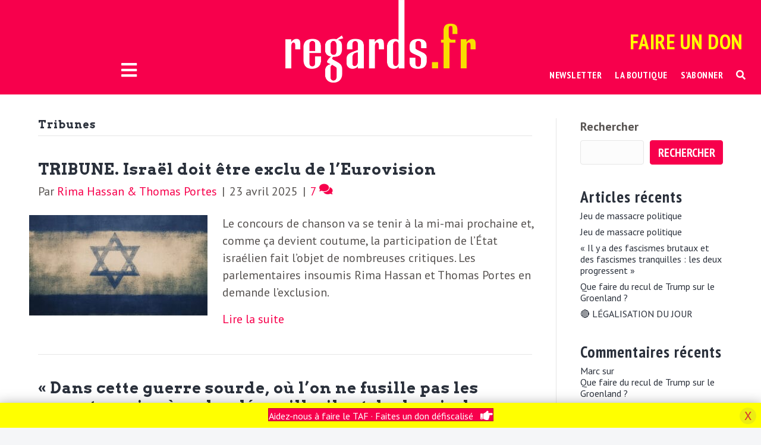

--- FILE ---
content_type: text/html; charset=UTF-8
request_url: https://regards.fr/category/tribunes/page/2/
body_size: 32924
content:
<!DOCTYPE html>
<html lang="fr-FR">
<head>
<meta charset="UTF-8" />
<meta name='viewport' content='width=device-width, initial-scale=1.0' />
<meta http-equiv='X-UA-Compatible' content='IE=edge' />
<link rel="profile" href="https://gmpg.org/xfn/11" />
<title>Tribunes &#8211; Page 2 &#8211; Regards.fr</title>
<meta name='robots' content='max-image-preview:large' />
<link rel='dns-prefetch' href='//www.googletagmanager.com' />
<link rel='dns-prefetch' href='//fonts.googleapis.com' />
<link href='https://fonts.gstatic.com' crossorigin rel='preconnect' />
<link rel="alternate" type="application/rss+xml" title="Regards.fr &raquo; Flux" href="https://regards.fr/feed/" />
<link rel="alternate" type="application/rss+xml" title="Regards.fr &raquo; Flux des commentaires" href="https://regards.fr/comments/feed/" />
<link rel="alternate" type="application/rss+xml" title="Regards.fr &raquo; Flux de la catégorie Tribunes" href="https://regards.fr/category/tribunes/feed/" />
<link rel="preload" href="https://regards.fr/wp-content/plugins/bb-plugin/fonts/fontawesome/5.15.4/webfonts/fa-solid-900.woff2" as="font" type="font/woff2" crossorigin="anonymous">
<link rel="preload" href="https://regards.fr/wp-content/plugins/bb-plugin/fonts/fontawesome/5.15.4/webfonts/fa-regular-400.woff2" as="font" type="font/woff2" crossorigin="anonymous">
<link rel="preload" href="https://regards.fr/wp-content/plugins/bb-plugin/fonts/fontawesome/5.15.4/webfonts/fa-brands-400.woff2" as="font" type="font/woff2" crossorigin="anonymous">
		<!-- This site uses the Google Analytics by MonsterInsights plugin v9.11.0 - Using Analytics tracking - https://www.monsterinsights.com/ -->
							<script src="//www.googletagmanager.com/gtag/js?id=G-G3MR0SDXGQ"  data-cfasync="false" data-wpfc-render="false" async></script>
			<script data-cfasync="false" data-wpfc-render="false">
				var mi_version = '9.11.0';
				var mi_track_user = true;
				var mi_no_track_reason = '';
								var MonsterInsightsDefaultLocations = {"page_location":"https:\/\/regards.fr\/category\/tribunes\/page\/2\/"};
								if ( typeof MonsterInsightsPrivacyGuardFilter === 'function' ) {
					var MonsterInsightsLocations = (typeof MonsterInsightsExcludeQuery === 'object') ? MonsterInsightsPrivacyGuardFilter( MonsterInsightsExcludeQuery ) : MonsterInsightsPrivacyGuardFilter( MonsterInsightsDefaultLocations );
				} else {
					var MonsterInsightsLocations = (typeof MonsterInsightsExcludeQuery === 'object') ? MonsterInsightsExcludeQuery : MonsterInsightsDefaultLocations;
				}

								var disableStrs = [
										'ga-disable-G-G3MR0SDXGQ',
									];

				/* Function to detect opted out users */
				function __gtagTrackerIsOptedOut() {
					for (var index = 0; index < disableStrs.length; index++) {
						if (document.cookie.indexOf(disableStrs[index] + '=true') > -1) {
							return true;
						}
					}

					return false;
				}

				/* Disable tracking if the opt-out cookie exists. */
				if (__gtagTrackerIsOptedOut()) {
					for (var index = 0; index < disableStrs.length; index++) {
						window[disableStrs[index]] = true;
					}
				}

				/* Opt-out function */
				function __gtagTrackerOptout() {
					for (var index = 0; index < disableStrs.length; index++) {
						document.cookie = disableStrs[index] + '=true; expires=Thu, 31 Dec 2099 23:59:59 UTC; path=/';
						window[disableStrs[index]] = true;
					}
				}

				if ('undefined' === typeof gaOptout) {
					function gaOptout() {
						__gtagTrackerOptout();
					}
				}
								window.dataLayer = window.dataLayer || [];

				window.MonsterInsightsDualTracker = {
					helpers: {},
					trackers: {},
				};
				if (mi_track_user) {
					function __gtagDataLayer() {
						dataLayer.push(arguments);
					}

					function __gtagTracker(type, name, parameters) {
						if (!parameters) {
							parameters = {};
						}

						if (parameters.send_to) {
							__gtagDataLayer.apply(null, arguments);
							return;
						}

						if (type === 'event') {
														parameters.send_to = monsterinsights_frontend.v4_id;
							var hookName = name;
							if (typeof parameters['event_category'] !== 'undefined') {
								hookName = parameters['event_category'] + ':' + name;
							}

							if (typeof MonsterInsightsDualTracker.trackers[hookName] !== 'undefined') {
								MonsterInsightsDualTracker.trackers[hookName](parameters);
							} else {
								__gtagDataLayer('event', name, parameters);
							}
							
						} else {
							__gtagDataLayer.apply(null, arguments);
						}
					}

					__gtagTracker('js', new Date());
					__gtagTracker('set', {
						'developer_id.dZGIzZG': true,
											});
					if ( MonsterInsightsLocations.page_location ) {
						__gtagTracker('set', MonsterInsightsLocations);
					}
										__gtagTracker('config', 'G-G3MR0SDXGQ', {"forceSSL":"true","link_attribution":"true"} );
										window.gtag = __gtagTracker;										(function () {
						/* https://developers.google.com/analytics/devguides/collection/analyticsjs/ */
						/* ga and __gaTracker compatibility shim. */
						var noopfn = function () {
							return null;
						};
						var newtracker = function () {
							return new Tracker();
						};
						var Tracker = function () {
							return null;
						};
						var p = Tracker.prototype;
						p.get = noopfn;
						p.set = noopfn;
						p.send = function () {
							var args = Array.prototype.slice.call(arguments);
							args.unshift('send');
							__gaTracker.apply(null, args);
						};
						var __gaTracker = function () {
							var len = arguments.length;
							if (len === 0) {
								return;
							}
							var f = arguments[len - 1];
							if (typeof f !== 'object' || f === null || typeof f.hitCallback !== 'function') {
								if ('send' === arguments[0]) {
									var hitConverted, hitObject = false, action;
									if ('event' === arguments[1]) {
										if ('undefined' !== typeof arguments[3]) {
											hitObject = {
												'eventAction': arguments[3],
												'eventCategory': arguments[2],
												'eventLabel': arguments[4],
												'value': arguments[5] ? arguments[5] : 1,
											}
										}
									}
									if ('pageview' === arguments[1]) {
										if ('undefined' !== typeof arguments[2]) {
											hitObject = {
												'eventAction': 'page_view',
												'page_path': arguments[2],
											}
										}
									}
									if (typeof arguments[2] === 'object') {
										hitObject = arguments[2];
									}
									if (typeof arguments[5] === 'object') {
										Object.assign(hitObject, arguments[5]);
									}
									if ('undefined' !== typeof arguments[1].hitType) {
										hitObject = arguments[1];
										if ('pageview' === hitObject.hitType) {
											hitObject.eventAction = 'page_view';
										}
									}
									if (hitObject) {
										action = 'timing' === arguments[1].hitType ? 'timing_complete' : hitObject.eventAction;
										hitConverted = mapArgs(hitObject);
										__gtagTracker('event', action, hitConverted);
									}
								}
								return;
							}

							function mapArgs(args) {
								var arg, hit = {};
								var gaMap = {
									'eventCategory': 'event_category',
									'eventAction': 'event_action',
									'eventLabel': 'event_label',
									'eventValue': 'event_value',
									'nonInteraction': 'non_interaction',
									'timingCategory': 'event_category',
									'timingVar': 'name',
									'timingValue': 'value',
									'timingLabel': 'event_label',
									'page': 'page_path',
									'location': 'page_location',
									'title': 'page_title',
									'referrer' : 'page_referrer',
								};
								for (arg in args) {
																		if (!(!args.hasOwnProperty(arg) || !gaMap.hasOwnProperty(arg))) {
										hit[gaMap[arg]] = args[arg];
									} else {
										hit[arg] = args[arg];
									}
								}
								return hit;
							}

							try {
								f.hitCallback();
							} catch (ex) {
							}
						};
						__gaTracker.create = newtracker;
						__gaTracker.getByName = newtracker;
						__gaTracker.getAll = function () {
							return [];
						};
						__gaTracker.remove = noopfn;
						__gaTracker.loaded = true;
						window['__gaTracker'] = __gaTracker;
					})();
									} else {
										console.log("");
					(function () {
						function __gtagTracker() {
							return null;
						}

						window['__gtagTracker'] = __gtagTracker;
						window['gtag'] = __gtagTracker;
					})();
									}
			</script>
							<!-- / Google Analytics by MonsterInsights -->
		<style id='wp-img-auto-sizes-contain-inline-css'>
img:is([sizes=auto i],[sizes^="auto," i]){contain-intrinsic-size:3000px 1500px}
/*# sourceURL=wp-img-auto-sizes-contain-inline-css */
</style>
<style id='wp-emoji-styles-inline-css'>

	img.wp-smiley, img.emoji {
		display: inline !important;
		border: none !important;
		box-shadow: none !important;
		height: 1em !important;
		width: 1em !important;
		margin: 0 0.07em !important;
		vertical-align: -0.1em !important;
		background: none !important;
		padding: 0 !important;
	}
/*# sourceURL=wp-emoji-styles-inline-css */
</style>
<style id='wp-block-library-inline-css'>
:root{--wp-block-synced-color:#7a00df;--wp-block-synced-color--rgb:122,0,223;--wp-bound-block-color:var(--wp-block-synced-color);--wp-editor-canvas-background:#ddd;--wp-admin-theme-color:#007cba;--wp-admin-theme-color--rgb:0,124,186;--wp-admin-theme-color-darker-10:#006ba1;--wp-admin-theme-color-darker-10--rgb:0,107,160.5;--wp-admin-theme-color-darker-20:#005a87;--wp-admin-theme-color-darker-20--rgb:0,90,135;--wp-admin-border-width-focus:2px}@media (min-resolution:192dpi){:root{--wp-admin-border-width-focus:1.5px}}.wp-element-button{cursor:pointer}:root .has-very-light-gray-background-color{background-color:#eee}:root .has-very-dark-gray-background-color{background-color:#313131}:root .has-very-light-gray-color{color:#eee}:root .has-very-dark-gray-color{color:#313131}:root .has-vivid-green-cyan-to-vivid-cyan-blue-gradient-background{background:linear-gradient(135deg,#00d084,#0693e3)}:root .has-purple-crush-gradient-background{background:linear-gradient(135deg,#34e2e4,#4721fb 50%,#ab1dfe)}:root .has-hazy-dawn-gradient-background{background:linear-gradient(135deg,#faaca8,#dad0ec)}:root .has-subdued-olive-gradient-background{background:linear-gradient(135deg,#fafae1,#67a671)}:root .has-atomic-cream-gradient-background{background:linear-gradient(135deg,#fdd79a,#004a59)}:root .has-nightshade-gradient-background{background:linear-gradient(135deg,#330968,#31cdcf)}:root .has-midnight-gradient-background{background:linear-gradient(135deg,#020381,#2874fc)}:root{--wp--preset--font-size--normal:16px;--wp--preset--font-size--huge:42px}.has-regular-font-size{font-size:1em}.has-larger-font-size{font-size:2.625em}.has-normal-font-size{font-size:var(--wp--preset--font-size--normal)}.has-huge-font-size{font-size:var(--wp--preset--font-size--huge)}.has-text-align-center{text-align:center}.has-text-align-left{text-align:left}.has-text-align-right{text-align:right}.has-fit-text{white-space:nowrap!important}#end-resizable-editor-section{display:none}.aligncenter{clear:both}.items-justified-left{justify-content:flex-start}.items-justified-center{justify-content:center}.items-justified-right{justify-content:flex-end}.items-justified-space-between{justify-content:space-between}.screen-reader-text{border:0;clip-path:inset(50%);height:1px;margin:-1px;overflow:hidden;padding:0;position:absolute;width:1px;word-wrap:normal!important}.screen-reader-text:focus{background-color:#ddd;clip-path:none;color:#444;display:block;font-size:1em;height:auto;left:5px;line-height:normal;padding:15px 23px 14px;text-decoration:none;top:5px;width:auto;z-index:100000}html :where(.has-border-color){border-style:solid}html :where([style*=border-top-color]){border-top-style:solid}html :where([style*=border-right-color]){border-right-style:solid}html :where([style*=border-bottom-color]){border-bottom-style:solid}html :where([style*=border-left-color]){border-left-style:solid}html :where([style*=border-width]){border-style:solid}html :where([style*=border-top-width]){border-top-style:solid}html :where([style*=border-right-width]){border-right-style:solid}html :where([style*=border-bottom-width]){border-bottom-style:solid}html :where([style*=border-left-width]){border-left-style:solid}html :where(img[class*=wp-image-]){height:auto;max-width:100%}:where(figure){margin:0 0 1em}html :where(.is-position-sticky){--wp-admin--admin-bar--position-offset:var(--wp-admin--admin-bar--height,0px)}@media screen and (max-width:600px){html :where(.is-position-sticky){--wp-admin--admin-bar--position-offset:0px}}

/*# sourceURL=wp-block-library-inline-css */
</style><style id='wp-block-heading-inline-css'>
h1:where(.wp-block-heading).has-background,h2:where(.wp-block-heading).has-background,h3:where(.wp-block-heading).has-background,h4:where(.wp-block-heading).has-background,h5:where(.wp-block-heading).has-background,h6:where(.wp-block-heading).has-background{padding:1.25em 2.375em}h1.has-text-align-left[style*=writing-mode]:where([style*=vertical-lr]),h1.has-text-align-right[style*=writing-mode]:where([style*=vertical-rl]),h2.has-text-align-left[style*=writing-mode]:where([style*=vertical-lr]),h2.has-text-align-right[style*=writing-mode]:where([style*=vertical-rl]),h3.has-text-align-left[style*=writing-mode]:where([style*=vertical-lr]),h3.has-text-align-right[style*=writing-mode]:where([style*=vertical-rl]),h4.has-text-align-left[style*=writing-mode]:where([style*=vertical-lr]),h4.has-text-align-right[style*=writing-mode]:where([style*=vertical-rl]),h5.has-text-align-left[style*=writing-mode]:where([style*=vertical-lr]),h5.has-text-align-right[style*=writing-mode]:where([style*=vertical-rl]),h6.has-text-align-left[style*=writing-mode]:where([style*=vertical-lr]),h6.has-text-align-right[style*=writing-mode]:where([style*=vertical-rl]){rotate:180deg}
/*# sourceURL=https://regards.fr/wp-includes/blocks/heading/style.min.css */
</style>
<style id='wp-block-latest-comments-inline-css'>
ol.wp-block-latest-comments{box-sizing:border-box;margin-left:0}:where(.wp-block-latest-comments:not([style*=line-height] .wp-block-latest-comments__comment)){line-height:1.1}:where(.wp-block-latest-comments:not([style*=line-height] .wp-block-latest-comments__comment-excerpt p)){line-height:1.8}.has-dates :where(.wp-block-latest-comments:not([style*=line-height])),.has-excerpts :where(.wp-block-latest-comments:not([style*=line-height])){line-height:1.5}.wp-block-latest-comments .wp-block-latest-comments{padding-left:0}.wp-block-latest-comments__comment{list-style:none;margin-bottom:1em}.has-avatars .wp-block-latest-comments__comment{list-style:none;min-height:2.25em}.has-avatars .wp-block-latest-comments__comment .wp-block-latest-comments__comment-excerpt,.has-avatars .wp-block-latest-comments__comment .wp-block-latest-comments__comment-meta{margin-left:3.25em}.wp-block-latest-comments__comment-excerpt p{font-size:.875em;margin:.36em 0 1.4em}.wp-block-latest-comments__comment-date{display:block;font-size:.75em}.wp-block-latest-comments .avatar,.wp-block-latest-comments__comment-avatar{border-radius:1.5em;display:block;float:left;height:2.5em;margin-right:.75em;width:2.5em}.wp-block-latest-comments[class*=-font-size] a,.wp-block-latest-comments[style*=font-size] a{font-size:inherit}
/*# sourceURL=https://regards.fr/wp-includes/blocks/latest-comments/style.min.css */
</style>
<style id='wp-block-latest-posts-inline-css'>
.wp-block-latest-posts{box-sizing:border-box}.wp-block-latest-posts.alignleft{margin-right:2em}.wp-block-latest-posts.alignright{margin-left:2em}.wp-block-latest-posts.wp-block-latest-posts__list{list-style:none}.wp-block-latest-posts.wp-block-latest-posts__list li{clear:both;overflow-wrap:break-word}.wp-block-latest-posts.is-grid{display:flex;flex-wrap:wrap}.wp-block-latest-posts.is-grid li{margin:0 1.25em 1.25em 0;width:100%}@media (min-width:600px){.wp-block-latest-posts.columns-2 li{width:calc(50% - .625em)}.wp-block-latest-posts.columns-2 li:nth-child(2n){margin-right:0}.wp-block-latest-posts.columns-3 li{width:calc(33.33333% - .83333em)}.wp-block-latest-posts.columns-3 li:nth-child(3n){margin-right:0}.wp-block-latest-posts.columns-4 li{width:calc(25% - .9375em)}.wp-block-latest-posts.columns-4 li:nth-child(4n){margin-right:0}.wp-block-latest-posts.columns-5 li{width:calc(20% - 1em)}.wp-block-latest-posts.columns-5 li:nth-child(5n){margin-right:0}.wp-block-latest-posts.columns-6 li{width:calc(16.66667% - 1.04167em)}.wp-block-latest-posts.columns-6 li:nth-child(6n){margin-right:0}}:root :where(.wp-block-latest-posts.is-grid){padding:0}:root :where(.wp-block-latest-posts.wp-block-latest-posts__list){padding-left:0}.wp-block-latest-posts__post-author,.wp-block-latest-posts__post-date{display:block;font-size:.8125em}.wp-block-latest-posts__post-excerpt,.wp-block-latest-posts__post-full-content{margin-bottom:1em;margin-top:.5em}.wp-block-latest-posts__featured-image a{display:inline-block}.wp-block-latest-posts__featured-image img{height:auto;max-width:100%;width:auto}.wp-block-latest-posts__featured-image.alignleft{float:left;margin-right:1em}.wp-block-latest-posts__featured-image.alignright{float:right;margin-left:1em}.wp-block-latest-posts__featured-image.aligncenter{margin-bottom:1em;text-align:center}
/*# sourceURL=https://regards.fr/wp-includes/blocks/latest-posts/style.min.css */
</style>
<style id='wp-block-search-inline-css'>
.wp-block-search__button{margin-left:10px;word-break:normal}.wp-block-search__button.has-icon{line-height:0}.wp-block-search__button svg{height:1.25em;min-height:24px;min-width:24px;width:1.25em;fill:currentColor;vertical-align:text-bottom}:where(.wp-block-search__button){border:1px solid #ccc;padding:6px 10px}.wp-block-search__inside-wrapper{display:flex;flex:auto;flex-wrap:nowrap;max-width:100%}.wp-block-search__label{width:100%}.wp-block-search.wp-block-search__button-only .wp-block-search__button{box-sizing:border-box;display:flex;flex-shrink:0;justify-content:center;margin-left:0;max-width:100%}.wp-block-search.wp-block-search__button-only .wp-block-search__inside-wrapper{min-width:0!important;transition-property:width}.wp-block-search.wp-block-search__button-only .wp-block-search__input{flex-basis:100%;transition-duration:.3s}.wp-block-search.wp-block-search__button-only.wp-block-search__searchfield-hidden,.wp-block-search.wp-block-search__button-only.wp-block-search__searchfield-hidden .wp-block-search__inside-wrapper{overflow:hidden}.wp-block-search.wp-block-search__button-only.wp-block-search__searchfield-hidden .wp-block-search__input{border-left-width:0!important;border-right-width:0!important;flex-basis:0;flex-grow:0;margin:0;min-width:0!important;padding-left:0!important;padding-right:0!important;width:0!important}:where(.wp-block-search__input){appearance:none;border:1px solid #949494;flex-grow:1;font-family:inherit;font-size:inherit;font-style:inherit;font-weight:inherit;letter-spacing:inherit;line-height:inherit;margin-left:0;margin-right:0;min-width:3rem;padding:8px;text-decoration:unset!important;text-transform:inherit}:where(.wp-block-search__button-inside .wp-block-search__inside-wrapper){background-color:#fff;border:1px solid #949494;box-sizing:border-box;padding:4px}:where(.wp-block-search__button-inside .wp-block-search__inside-wrapper) .wp-block-search__input{border:none;border-radius:0;padding:0 4px}:where(.wp-block-search__button-inside .wp-block-search__inside-wrapper) .wp-block-search__input:focus{outline:none}:where(.wp-block-search__button-inside .wp-block-search__inside-wrapper) :where(.wp-block-search__button){padding:4px 8px}.wp-block-search.aligncenter .wp-block-search__inside-wrapper{margin:auto}.wp-block[data-align=right] .wp-block-search.wp-block-search__button-only .wp-block-search__inside-wrapper{float:right}
/*# sourceURL=https://regards.fr/wp-includes/blocks/search/style.min.css */
</style>
<style id='wp-block-search-theme-inline-css'>
.wp-block-search .wp-block-search__label{font-weight:700}.wp-block-search__button{border:1px solid #ccc;padding:.375em .625em}
/*# sourceURL=https://regards.fr/wp-includes/blocks/search/theme.min.css */
</style>
<style id='wp-block-group-inline-css'>
.wp-block-group{box-sizing:border-box}:where(.wp-block-group.wp-block-group-is-layout-constrained){position:relative}
/*# sourceURL=https://regards.fr/wp-includes/blocks/group/style.min.css */
</style>
<style id='wp-block-group-theme-inline-css'>
:where(.wp-block-group.has-background){padding:1.25em 2.375em}
/*# sourceURL=https://regards.fr/wp-includes/blocks/group/theme.min.css */
</style>
<style id='wp-block-paragraph-inline-css'>
.is-small-text{font-size:.875em}.is-regular-text{font-size:1em}.is-large-text{font-size:2.25em}.is-larger-text{font-size:3em}.has-drop-cap:not(:focus):first-letter{float:left;font-size:8.4em;font-style:normal;font-weight:100;line-height:.68;margin:.05em .1em 0 0;text-transform:uppercase}body.rtl .has-drop-cap:not(:focus):first-letter{float:none;margin-left:.1em}p.has-drop-cap.has-background{overflow:hidden}:root :where(p.has-background){padding:1.25em 2.375em}:where(p.has-text-color:not(.has-link-color)) a{color:inherit}p.has-text-align-left[style*="writing-mode:vertical-lr"],p.has-text-align-right[style*="writing-mode:vertical-rl"]{rotate:180deg}
/*# sourceURL=https://regards.fr/wp-includes/blocks/paragraph/style.min.css */
</style>
<style id='global-styles-inline-css'>
:root{--wp--preset--aspect-ratio--square: 1;--wp--preset--aspect-ratio--4-3: 4/3;--wp--preset--aspect-ratio--3-4: 3/4;--wp--preset--aspect-ratio--3-2: 3/2;--wp--preset--aspect-ratio--2-3: 2/3;--wp--preset--aspect-ratio--16-9: 16/9;--wp--preset--aspect-ratio--9-16: 9/16;--wp--preset--color--black: #000000;--wp--preset--color--cyan-bluish-gray: #abb8c3;--wp--preset--color--white: #ffffff;--wp--preset--color--pale-pink: #f78da7;--wp--preset--color--vivid-red: #cf2e2e;--wp--preset--color--luminous-vivid-orange: #ff6900;--wp--preset--color--luminous-vivid-amber: #fcb900;--wp--preset--color--light-green-cyan: #7bdcb5;--wp--preset--color--vivid-green-cyan: #00d084;--wp--preset--color--pale-cyan-blue: #8ed1fc;--wp--preset--color--vivid-cyan-blue: #0693e3;--wp--preset--color--vivid-purple: #9b51e0;--wp--preset--color--fl-heading-text: #2a303b;--wp--preset--color--fl-body-bg: #f5f6f8;--wp--preset--color--fl-body-text: #585452;--wp--preset--color--fl-accent: #f7004c;--wp--preset--color--fl-accent-hover: #2a303b;--wp--preset--color--fl-topbar-bg: #f7004c;--wp--preset--color--fl-topbar-text: #ffffff;--wp--preset--color--fl-topbar-link: #ffffff;--wp--preset--color--fl-topbar-hover: #ffff00;--wp--preset--color--fl-header-bg: #ffffff;--wp--preset--color--fl-header-text: #808080;--wp--preset--color--fl-header-link: #808080;--wp--preset--color--fl-header-hover: #428bca;--wp--preset--color--fl-nav-bg: #f7004c;--wp--preset--color--fl-nav-link: #ffffff;--wp--preset--color--fl-nav-hover: #428bca;--wp--preset--color--fl-content-bg: #ffffff;--wp--preset--color--fl-footer-widgets-bg: #ffffff;--wp--preset--color--fl-footer-widgets-text: #808080;--wp--preset--color--fl-footer-widgets-link: #428bca;--wp--preset--color--fl-footer-widgets-hover: #428bca;--wp--preset--color--fl-footer-bg: #ffffff;--wp--preset--color--fl-footer-text: #808080;--wp--preset--color--fl-footer-link: #428bca;--wp--preset--color--fl-footer-hover: #428bca;--wp--preset--gradient--vivid-cyan-blue-to-vivid-purple: linear-gradient(135deg,rgb(6,147,227) 0%,rgb(155,81,224) 100%);--wp--preset--gradient--light-green-cyan-to-vivid-green-cyan: linear-gradient(135deg,rgb(122,220,180) 0%,rgb(0,208,130) 100%);--wp--preset--gradient--luminous-vivid-amber-to-luminous-vivid-orange: linear-gradient(135deg,rgb(252,185,0) 0%,rgb(255,105,0) 100%);--wp--preset--gradient--luminous-vivid-orange-to-vivid-red: linear-gradient(135deg,rgb(255,105,0) 0%,rgb(207,46,46) 100%);--wp--preset--gradient--very-light-gray-to-cyan-bluish-gray: linear-gradient(135deg,rgb(238,238,238) 0%,rgb(169,184,195) 100%);--wp--preset--gradient--cool-to-warm-spectrum: linear-gradient(135deg,rgb(74,234,220) 0%,rgb(151,120,209) 20%,rgb(207,42,186) 40%,rgb(238,44,130) 60%,rgb(251,105,98) 80%,rgb(254,248,76) 100%);--wp--preset--gradient--blush-light-purple: linear-gradient(135deg,rgb(255,206,236) 0%,rgb(152,150,240) 100%);--wp--preset--gradient--blush-bordeaux: linear-gradient(135deg,rgb(254,205,165) 0%,rgb(254,45,45) 50%,rgb(107,0,62) 100%);--wp--preset--gradient--luminous-dusk: linear-gradient(135deg,rgb(255,203,112) 0%,rgb(199,81,192) 50%,rgb(65,88,208) 100%);--wp--preset--gradient--pale-ocean: linear-gradient(135deg,rgb(255,245,203) 0%,rgb(182,227,212) 50%,rgb(51,167,181) 100%);--wp--preset--gradient--electric-grass: linear-gradient(135deg,rgb(202,248,128) 0%,rgb(113,206,126) 100%);--wp--preset--gradient--midnight: linear-gradient(135deg,rgb(2,3,129) 0%,rgb(40,116,252) 100%);--wp--preset--font-size--small: 13px;--wp--preset--font-size--medium: 20px;--wp--preset--font-size--large: 36px;--wp--preset--font-size--x-large: 42px;--wp--preset--spacing--20: 0.44rem;--wp--preset--spacing--30: 0.67rem;--wp--preset--spacing--40: 1rem;--wp--preset--spacing--50: 1.5rem;--wp--preset--spacing--60: 2.25rem;--wp--preset--spacing--70: 3.38rem;--wp--preset--spacing--80: 5.06rem;--wp--preset--shadow--natural: 6px 6px 9px rgba(0, 0, 0, 0.2);--wp--preset--shadow--deep: 12px 12px 50px rgba(0, 0, 0, 0.4);--wp--preset--shadow--sharp: 6px 6px 0px rgba(0, 0, 0, 0.2);--wp--preset--shadow--outlined: 6px 6px 0px -3px rgb(255, 255, 255), 6px 6px rgb(0, 0, 0);--wp--preset--shadow--crisp: 6px 6px 0px rgb(0, 0, 0);}:where(.is-layout-flex){gap: 0.5em;}:where(.is-layout-grid){gap: 0.5em;}body .is-layout-flex{display: flex;}.is-layout-flex{flex-wrap: wrap;align-items: center;}.is-layout-flex > :is(*, div){margin: 0;}body .is-layout-grid{display: grid;}.is-layout-grid > :is(*, div){margin: 0;}:where(.wp-block-columns.is-layout-flex){gap: 2em;}:where(.wp-block-columns.is-layout-grid){gap: 2em;}:where(.wp-block-post-template.is-layout-flex){gap: 1.25em;}:where(.wp-block-post-template.is-layout-grid){gap: 1.25em;}.has-black-color{color: var(--wp--preset--color--black) !important;}.has-cyan-bluish-gray-color{color: var(--wp--preset--color--cyan-bluish-gray) !important;}.has-white-color{color: var(--wp--preset--color--white) !important;}.has-pale-pink-color{color: var(--wp--preset--color--pale-pink) !important;}.has-vivid-red-color{color: var(--wp--preset--color--vivid-red) !important;}.has-luminous-vivid-orange-color{color: var(--wp--preset--color--luminous-vivid-orange) !important;}.has-luminous-vivid-amber-color{color: var(--wp--preset--color--luminous-vivid-amber) !important;}.has-light-green-cyan-color{color: var(--wp--preset--color--light-green-cyan) !important;}.has-vivid-green-cyan-color{color: var(--wp--preset--color--vivid-green-cyan) !important;}.has-pale-cyan-blue-color{color: var(--wp--preset--color--pale-cyan-blue) !important;}.has-vivid-cyan-blue-color{color: var(--wp--preset--color--vivid-cyan-blue) !important;}.has-vivid-purple-color{color: var(--wp--preset--color--vivid-purple) !important;}.has-black-background-color{background-color: var(--wp--preset--color--black) !important;}.has-cyan-bluish-gray-background-color{background-color: var(--wp--preset--color--cyan-bluish-gray) !important;}.has-white-background-color{background-color: var(--wp--preset--color--white) !important;}.has-pale-pink-background-color{background-color: var(--wp--preset--color--pale-pink) !important;}.has-vivid-red-background-color{background-color: var(--wp--preset--color--vivid-red) !important;}.has-luminous-vivid-orange-background-color{background-color: var(--wp--preset--color--luminous-vivid-orange) !important;}.has-luminous-vivid-amber-background-color{background-color: var(--wp--preset--color--luminous-vivid-amber) !important;}.has-light-green-cyan-background-color{background-color: var(--wp--preset--color--light-green-cyan) !important;}.has-vivid-green-cyan-background-color{background-color: var(--wp--preset--color--vivid-green-cyan) !important;}.has-pale-cyan-blue-background-color{background-color: var(--wp--preset--color--pale-cyan-blue) !important;}.has-vivid-cyan-blue-background-color{background-color: var(--wp--preset--color--vivid-cyan-blue) !important;}.has-vivid-purple-background-color{background-color: var(--wp--preset--color--vivid-purple) !important;}.has-black-border-color{border-color: var(--wp--preset--color--black) !important;}.has-cyan-bluish-gray-border-color{border-color: var(--wp--preset--color--cyan-bluish-gray) !important;}.has-white-border-color{border-color: var(--wp--preset--color--white) !important;}.has-pale-pink-border-color{border-color: var(--wp--preset--color--pale-pink) !important;}.has-vivid-red-border-color{border-color: var(--wp--preset--color--vivid-red) !important;}.has-luminous-vivid-orange-border-color{border-color: var(--wp--preset--color--luminous-vivid-orange) !important;}.has-luminous-vivid-amber-border-color{border-color: var(--wp--preset--color--luminous-vivid-amber) !important;}.has-light-green-cyan-border-color{border-color: var(--wp--preset--color--light-green-cyan) !important;}.has-vivid-green-cyan-border-color{border-color: var(--wp--preset--color--vivid-green-cyan) !important;}.has-pale-cyan-blue-border-color{border-color: var(--wp--preset--color--pale-cyan-blue) !important;}.has-vivid-cyan-blue-border-color{border-color: var(--wp--preset--color--vivid-cyan-blue) !important;}.has-vivid-purple-border-color{border-color: var(--wp--preset--color--vivid-purple) !important;}.has-vivid-cyan-blue-to-vivid-purple-gradient-background{background: var(--wp--preset--gradient--vivid-cyan-blue-to-vivid-purple) !important;}.has-light-green-cyan-to-vivid-green-cyan-gradient-background{background: var(--wp--preset--gradient--light-green-cyan-to-vivid-green-cyan) !important;}.has-luminous-vivid-amber-to-luminous-vivid-orange-gradient-background{background: var(--wp--preset--gradient--luminous-vivid-amber-to-luminous-vivid-orange) !important;}.has-luminous-vivid-orange-to-vivid-red-gradient-background{background: var(--wp--preset--gradient--luminous-vivid-orange-to-vivid-red) !important;}.has-very-light-gray-to-cyan-bluish-gray-gradient-background{background: var(--wp--preset--gradient--very-light-gray-to-cyan-bluish-gray) !important;}.has-cool-to-warm-spectrum-gradient-background{background: var(--wp--preset--gradient--cool-to-warm-spectrum) !important;}.has-blush-light-purple-gradient-background{background: var(--wp--preset--gradient--blush-light-purple) !important;}.has-blush-bordeaux-gradient-background{background: var(--wp--preset--gradient--blush-bordeaux) !important;}.has-luminous-dusk-gradient-background{background: var(--wp--preset--gradient--luminous-dusk) !important;}.has-pale-ocean-gradient-background{background: var(--wp--preset--gradient--pale-ocean) !important;}.has-electric-grass-gradient-background{background: var(--wp--preset--gradient--electric-grass) !important;}.has-midnight-gradient-background{background: var(--wp--preset--gradient--midnight) !important;}.has-small-font-size{font-size: var(--wp--preset--font-size--small) !important;}.has-medium-font-size{font-size: var(--wp--preset--font-size--medium) !important;}.has-large-font-size{font-size: var(--wp--preset--font-size--large) !important;}.has-x-large-font-size{font-size: var(--wp--preset--font-size--x-large) !important;}
/*# sourceURL=global-styles-inline-css */
</style>

<style id='classic-theme-styles-inline-css'>
/*! This file is auto-generated */
.wp-block-button__link{color:#fff;background-color:#32373c;border-radius:9999px;box-shadow:none;text-decoration:none;padding:calc(.667em + 2px) calc(1.333em + 2px);font-size:1.125em}.wp-block-file__button{background:#32373c;color:#fff;text-decoration:none}
/*# sourceURL=/wp-includes/css/classic-themes.min.css */
</style>
<link rel='stylesheet' id='simple-markdown-style-css' href='https://regards.fr/wp-content/plugins/simple-markdown/style.css?ver=1.3.0' media='all' />
<link rel='stylesheet' id='wp-components-css' href='https://regards.fr/wp-includes/css/dist/components/style.min.css?ver=6.9' media='all' />
<link rel='stylesheet' id='wp-preferences-css' href='https://regards.fr/wp-includes/css/dist/preferences/style.min.css?ver=6.9' media='all' />
<link rel='stylesheet' id='wp-block-editor-css' href='https://regards.fr/wp-includes/css/dist/block-editor/style.min.css?ver=6.9' media='all' />
<link rel='stylesheet' id='popup-maker-block-library-style-css' href='https://regards.fr/wp-content/plugins/popup-maker/dist/packages/block-library-style.css?ver=dbea705cfafe089d65f1' media='all' />
<link rel='stylesheet' id='font-awesome-5-css' href='https://regards.fr/wp-content/plugins/bb-plugin/fonts/fontawesome/5.15.4/css/all.min.css?ver=2.10.0.5' media='all' />
<link rel='stylesheet' id='icon-1732220368-css' href='https://regards.fr/wp-content/uploads/bb-plugin/icons/icon-1732220368/style.css?ver=2.10.0.5' media='all' />
<link rel='stylesheet' id='fl-builder-layout-bundle-31d0d22d23e2c84010982631523e060d-css' href='https://regards.fr/wp-content/uploads/bb-plugin/cache/31d0d22d23e2c84010982631523e060d-layout-bundle.css?ver=2.10.0.5-1.5.2.1' media='all' />
<link rel='stylesheet' id='wp_mailjet_form_builder_widget-widget-front-styles-css' href='https://regards.fr/wp-content/plugins/mailjet-for-wordpress/src/widgetformbuilder/css/front-widget.css?ver=6.1.6' media='all' />
<link rel='stylesheet' id='fl-builder-layout-37606-css' href='https://regards.fr/wp-content/uploads/bb-plugin/cache/37606-layout-partial.css?ver=739c810cd96ef4d6ee9e71a810b43d5c' media='all' />
<link rel='stylesheet' id='popup-maker-site-css' href='https://regards.fr/wp-content/plugins/popup-maker/dist/assets/site.css?ver=1.21.5' media='all' />
<style id='popup-maker-site-inline-css'>
/* Popup Google Fonts */
@import url('//fonts.googleapis.com/css?family=Montserrat:100');

/* Popup Theme 37493: Contenu uniquement - Pour utilisation avec les constructeurs de pages ou l’éditeur de blocs */
.pum-theme-37493, .pum-theme-content-only { background-color: rgba( 0, 0, 0, 0.67 ) } 
.pum-theme-37493 .pum-container, .pum-theme-content-only .pum-container { padding: 0px; border-radius: 0px; border: 1px none #000000; box-shadow: 0px 0px 0px 0px rgba( 2, 2, 2, 0.00 ); background-color: rgba( 255, 255, 255, 1.00 ) } 
.pum-theme-37493 .pum-title, .pum-theme-content-only .pum-title { color: #2a303b; text-align: center; text-shadow: 0px 0px 0px rgba( 2, 2, 2, 0.23 ); font-family: inherit; font-weight: 700; font-size: 28px; line-height: 34px } 
.pum-theme-37493 .pum-content, .pum-theme-content-only .pum-content { color: #8c8c8c; font-family: inherit; font-weight: 400 } 
.pum-theme-37493 .pum-content + .pum-close, .pum-theme-content-only .pum-content + .pum-close { position: absolute; height: 24px; width: 24px; left: auto; right: 7px; bottom: auto; top: 7px; padding: 0px; color: #000000; font-family: inherit; font-weight: 700; font-size: 24px; line-height: 24px; border: 1px none #ffffff; border-radius: 15px; box-shadow: 0px 0px 0px 0px rgba( 2, 2, 2, 0.00 ); text-shadow: 0px 0px 0px rgba( 0, 0, 0, 0.00 ); background-color: rgba( 255, 255, 255, 1.00 ) } 

/* Popup Theme 37488: Bleu entreprise */
.pum-theme-37488, .pum-theme-enterprise-blue { background-color: rgba( 0, 0, 0, 0.00 ) } 
.pum-theme-37488 .pum-container, .pum-theme-enterprise-blue .pum-container { padding: 0px; border-radius: 0px; border: 1px none #000000; box-shadow: 0px 10px 25px 4px rgba( 2, 2, 2, 0.50 ); background-color: rgba( 239, 239, 239, 1.00 ) } 
.pum-theme-37488 .pum-title, .pum-theme-enterprise-blue .pum-title { color: #315b7c; text-align: center; text-shadow: 0px 0px 0px rgba( 2, 2, 2, 0.23 ); font-family: inherit; font-weight: 500; font-size: 20px; line-height: 24px } 
.pum-theme-37488 .pum-content, .pum-theme-enterprise-blue .pum-content { color: #2d2d2d; font-family: inherit; font-weight: 400 } 
.pum-theme-37488 .pum-content + .pum-close, .pum-theme-enterprise-blue .pum-content + .pum-close { position: absolute; height: 28px; width: 28px; left: auto; right: 8px; bottom: auto; top: 8px; padding: 4px; color: #dd3333; font-family: inherit; font-weight: 400; font-size: 20px; line-height: 20px; border: 1px none #ffffff; border-radius: 42px; box-shadow: 0px 0px 0px 0px rgba( 2, 2, 2, 0.23 ); text-shadow: 0px 0px 0px rgba( 0, 0, 0, 0.23 ); background-color: rgba( 237, 237, 18, 1.00 ) } 

/* Popup Theme 37486: Thème par défaut */
.pum-theme-37486, .pum-theme-theme-par-defaut { background-color: rgba( 0, 0, 0, 0.50 ) } 
.pum-theme-37486 .pum-container, .pum-theme-theme-par-defaut .pum-container { padding: 18px; border-radius: 0px; border: 1px solid #eeeeee; box-shadow: 1px 1px 3px 0px rgba( 183, 183, 183, 0.23 ); background-color: rgba( 255, 255, 255, 1.00 ) } 
.pum-theme-37486 .pum-title, .pum-theme-theme-par-defaut .pum-title { color: #000000; text-align: left; text-shadow: 0px 0px 0px rgba( 2, 2, 2, 0.23 ); font-family: inherit; font-weight: 400; font-size: 32px; line-height: 36px } 
.pum-theme-37486 .pum-content, .pum-theme-theme-par-defaut .pum-content { color: #8c8c8c; font-family: inherit; font-weight: 400 } 
.pum-theme-37486 .pum-content + .pum-close, .pum-theme-theme-par-defaut .pum-content + .pum-close { position: absolute; height: auto; width: auto; left: auto; right: 0px; bottom: auto; top: 0px; padding: 10px; color: #ffffff; font-family: inherit; font-weight: 400; font-size: 12px; line-height: 36px; border: 1px none #ffffff; border-radius: 2px; box-shadow: 1px 1px 3px 0px rgba( 2, 2, 2, 0.23 ); text-shadow: 0px 0px 0px rgba( 0, 0, 0, 0.23 ); background-color: rgba( 51, 51, 51, 1.00 ) } 

/* Popup Theme 37487: Visionneuse */
.pum-theme-37487, .pum-theme-lightbox { background-color: rgba( 0, 0, 0, 0.60 ) } 
.pum-theme-37487 .pum-container, .pum-theme-lightbox .pum-container { padding: 18px; border-radius: 3px; border: 8px solid #000000; box-shadow: 0px 0px 30px 0px rgba( 2, 2, 2, 1.00 ); background-color: rgba( 255, 255, 255, 1.00 ) } 
.pum-theme-37487 .pum-title, .pum-theme-lightbox .pum-title { color: #000000; text-align: left; text-shadow: 0px 0px 0px rgba( 2, 2, 2, 0.23 ); font-family: inherit; font-weight: 100; font-size: 32px; line-height: 36px } 
.pum-theme-37487 .pum-content, .pum-theme-lightbox .pum-content { color: #000000; font-family: inherit; font-weight: 100 } 
.pum-theme-37487 .pum-content + .pum-close, .pum-theme-lightbox .pum-content + .pum-close { position: absolute; height: 26px; width: 26px; left: auto; right: -13px; bottom: auto; top: -13px; padding: 0px; color: #ffffff; font-family: Arial; font-weight: 100; font-size: 24px; line-height: 24px; border: 2px solid #ffffff; border-radius: 26px; box-shadow: 0px 0px 15px 1px rgba( 2, 2, 2, 0.75 ); text-shadow: 0px 0px 0px rgba( 0, 0, 0, 0.23 ); background-color: rgba( 0, 0, 0, 1.00 ) } 

/* Popup Theme 37489: Boite de bienvenue */
.pum-theme-37489, .pum-theme-hello-box { background-color: rgba( 0, 0, 0, 0.75 ) } 
.pum-theme-37489 .pum-container, .pum-theme-hello-box .pum-container { padding: 30px; border-radius: 80px; border: 14px solid #81d742; box-shadow: 0px 0px 0px 0px rgba( 2, 2, 2, 0.00 ); background-color: rgba( 255, 255, 255, 1.00 ) } 
.pum-theme-37489 .pum-title, .pum-theme-hello-box .pum-title { color: #2d2d2d; text-align: left; text-shadow: 0px 0px 0px rgba( 2, 2, 2, 0.23 ); font-family: Montserrat; font-weight: 100; font-size: 32px; line-height: 36px } 
.pum-theme-37489 .pum-content, .pum-theme-hello-box .pum-content { color: #2d2d2d; font-family: inherit; font-weight: 100 } 
.pum-theme-37489 .pum-content + .pum-close, .pum-theme-hello-box .pum-content + .pum-close { position: absolute; height: auto; width: auto; left: auto; right: -30px; bottom: auto; top: -30px; padding: 0px; color: #2d2d2d; font-family: Times New Roman; font-weight: 100; font-size: 32px; line-height: 28px; border: 1px none #ffffff; border-radius: 28px; box-shadow: 0px 0px 0px 0px rgba( 2, 2, 2, 0.23 ); text-shadow: 0px 0px 0px rgba( 0, 0, 0, 0.23 ); background-color: rgba( 255, 255, 255, 1.00 ) } 

/* Popup Theme 37490: En pointe */
.pum-theme-37490, .pum-theme-cutting-edge { background-color: rgba( 0, 0, 0, 0.50 ) } 
.pum-theme-37490 .pum-container, .pum-theme-cutting-edge .pum-container { padding: 18px; border-radius: 0px; border: 1px none #000000; box-shadow: 0px 10px 25px 0px rgba( 2, 2, 2, 0.50 ); background-color: rgba( 30, 115, 190, 1.00 ) } 
.pum-theme-37490 .pum-title, .pum-theme-cutting-edge .pum-title { color: #ffffff; text-align: left; text-shadow: 0px 0px 0px rgba( 2, 2, 2, 0.23 ); font-family: Sans-Serif; font-weight: 100; font-size: 26px; line-height: 28px } 
.pum-theme-37490 .pum-content, .pum-theme-cutting-edge .pum-content { color: #ffffff; font-family: inherit; font-weight: 100 } 
.pum-theme-37490 .pum-content + .pum-close, .pum-theme-cutting-edge .pum-content + .pum-close { position: absolute; height: 24px; width: 24px; left: auto; right: 0px; bottom: auto; top: 0px; padding: 0px; color: #1e73be; font-family: Times New Roman; font-weight: 100; font-size: 32px; line-height: 24px; border: 1px none #ffffff; border-radius: 0px; box-shadow: -1px 1px 1px 0px rgba( 2, 2, 2, 0.10 ); text-shadow: -1px 1px 1px rgba( 0, 0, 0, 0.10 ); background-color: rgba( 238, 238, 34, 1.00 ) } 

/* Popup Theme 37491: Framed Border */
.pum-theme-37491, .pum-theme-framed-border { background-color: rgba( 255, 255, 255, 0.50 ) } 
.pum-theme-37491 .pum-container, .pum-theme-framed-border .pum-container { padding: 18px; border-radius: 0px; border: 20px outset #dd3333; box-shadow: 1px 1px 3px 0px rgba( 2, 2, 2, 0.97 ) inset; background-color: rgba( 255, 251, 239, 1.00 ) } 
.pum-theme-37491 .pum-title, .pum-theme-framed-border .pum-title { color: #000000; text-align: left; text-shadow: 0px 0px 0px rgba( 2, 2, 2, 0.23 ); font-family: inherit; font-weight: 100; font-size: 32px; line-height: 36px } 
.pum-theme-37491 .pum-content, .pum-theme-framed-border .pum-content { color: #2d2d2d; font-family: inherit; font-weight: 100 } 
.pum-theme-37491 .pum-content + .pum-close, .pum-theme-framed-border .pum-content + .pum-close { position: absolute; height: 20px; width: 20px; left: auto; right: -20px; bottom: auto; top: -20px; padding: 0px; color: #ffffff; font-family: Tahoma; font-weight: 700; font-size: 16px; line-height: 18px; border: 1px none #ffffff; border-radius: 0px; box-shadow: 0px 0px 0px 0px rgba( 2, 2, 2, 0.23 ); text-shadow: 0px 0px 0px rgba( 0, 0, 0, 0.23 ); background-color: rgba( 0, 0, 0, 0.55 ) } 

/* Popup Theme 37492: Barre flottante - Bleu léger */
.pum-theme-37492, .pum-theme-floating-bar { background-color: rgba( 255, 255, 255, 0.00 ) } 
.pum-theme-37492 .pum-container, .pum-theme-floating-bar .pum-container { padding: 8px; border-radius: 0px; border: 1px none #000000; box-shadow: 1px 1px 3px 0px rgba( 2, 2, 2, 0.23 ); background-color: rgba( 238, 246, 252, 1.00 ) } 
.pum-theme-37492 .pum-title, .pum-theme-floating-bar .pum-title { color: #505050; text-align: left; text-shadow: 0px 0px 0px rgba( 2, 2, 2, 0.23 ); font-family: inherit; font-weight: 400; font-size: 32px; line-height: 36px } 
.pum-theme-37492 .pum-content, .pum-theme-floating-bar .pum-content { color: #505050; font-family: inherit; font-weight: 400 } 
.pum-theme-37492 .pum-content + .pum-close, .pum-theme-floating-bar .pum-content + .pum-close { position: absolute; height: 18px; width: 18px; left: auto; right: 5px; bottom: auto; top: 50%; padding: 0px; color: #505050; font-family: Sans-Serif; font-weight: 700; font-size: 15px; line-height: 18px; border: 1px solid #505050; border-radius: 15px; box-shadow: 0px 0px 0px 0px rgba( 2, 2, 2, 0.00 ); text-shadow: 0px 0px 0px rgba( 0, 0, 0, 0.00 ); background-color: rgba( 255, 255, 255, 0.00 ); transform: translate(0, -50%) } 

#pum-37504 {z-index: 1999999999}
#pum-37494 {z-index: 1999999999}
#pum-37606 {z-index: 1999999999}

/*# sourceURL=popup-maker-site-inline-css */
</style>
<link rel='stylesheet' id='fl-builder-layout-37504-css' href='https://regards.fr/wp-content/uploads/bb-plugin/cache/37504-layout-partial.css?ver=fd0f1781454be9ea9767b57ffece8737' media='all' />
<link rel='stylesheet' id='jquery-magnificpopup-css' href='https://regards.fr/wp-content/plugins/bb-plugin/css/jquery.magnificpopup.min.css?ver=2.10.0.5' media='all' />
<link rel='stylesheet' id='bootstrap-4-css' href='https://regards.fr/wp-content/themes/bb-theme/css/bootstrap-4.min.css?ver=1.7.19.1' media='all' />
<link rel='stylesheet' id='fl-automator-skin-css' href='https://regards.fr/wp-content/uploads/bb-theme/skin-6931fd83d2b6d.css?ver=1.7.19.1' media='all' />
<link rel='stylesheet' id='fl-child-theme-css' href='https://regards.fr/wp-content/themes/Regards-2023_1/style.css?ver=6.9' media='all' />
<link rel='stylesheet' id='pp-animate-css' href='https://regards.fr/wp-content/plugins/bbpowerpack/assets/css/animate.min.css?ver=3.5.1' media='all' />
<link rel='stylesheet' id='fl-builder-google-fonts-c2c71d1f6807e6e52896956f73c8b811-css' href='//fonts.googleapis.com/css?family=PT+Sans%3A300%2C400%2C700%7CArvo%3A700%7CPT+Sans+Narrow%3A700&#038;ver=6.9' media='all' />
<script src="https://regards.fr/wp-content/plugins/google-analytics-for-wordpress/assets/js/frontend-gtag.min.js?ver=9.11.0" id="monsterinsights-frontend-script-js" async data-wp-strategy="async"></script>
<script data-cfasync="false" data-wpfc-render="false" id='monsterinsights-frontend-script-js-extra'>var monsterinsights_frontend = {"js_events_tracking":"true","download_extensions":"doc,pdf,ppt,zip,xls,docx,pptx,xlsx","inbound_paths":"[{\"path\":\"\\\/go\\\/\",\"label\":\"affiliate\"},{\"path\":\"\\\/recommend\\\/\",\"label\":\"affiliate\"}]","home_url":"https:\/\/regards.fr","hash_tracking":"false","v4_id":"G-G3MR0SDXGQ"};</script>
<script src="https://regards.fr/wp-includes/js/jquery/jquery.min.js?ver=3.7.1" id="jquery-core-js"></script>
<script src="https://regards.fr/wp-includes/js/jquery/jquery-migrate.min.js?ver=3.4.1" id="jquery-migrate-js"></script>

<!-- Extrait de code de la balise Google (gtag.js) ajouté par Site Kit -->
<!-- Extrait Google Analytics ajouté par Site Kit -->
<script src="https://www.googletagmanager.com/gtag/js?id=GT-TNCZLZ2" id="google_gtagjs-js" async></script>
<script id="google_gtagjs-js-after">
window.dataLayer = window.dataLayer || [];function gtag(){dataLayer.push(arguments);}
gtag("set","linker",{"domains":["regards.fr"]});
gtag("js", new Date());
gtag("set", "developer_id.dZTNiMT", true);
gtag("config", "GT-TNCZLZ2");
//# sourceURL=google_gtagjs-js-after
</script>
<link rel="https://api.w.org/" href="https://regards.fr/wp-json/" /><link rel="alternate" title="JSON" type="application/json" href="https://regards.fr/wp-json/wp/v2/categories/6" /><link rel="EditURI" type="application/rsd+xml" title="RSD" href="https://regards.fr/xmlrpc.php?rsd" />
<meta name="generator" content="WordPress 6.9" />
		<script>
			var bb_powerpack = {
				search_term: '',
				version: '2.40.0.2',
				getAjaxUrl: function() { return atob( 'aHR0cHM6Ly9yZWdhcmRzLmZyL3dwLWFkbWluL2FkbWluLWFqYXgucGhw' ); },
				callback: function() {}
			};
		</script>
		<meta name="generator" content="Site Kit by Google 1.170.0" />
<!-- Extrait Google Tag Manager ajouté par Site Kit -->
<script>
			( function( w, d, s, l, i ) {
				w[l] = w[l] || [];
				w[l].push( {'gtm.start': new Date().getTime(), event: 'gtm.js'} );
				var f = d.getElementsByTagName( s )[0],
					j = d.createElement( s ), dl = l != 'dataLayer' ? '&l=' + l : '';
				j.async = true;
				j.src = 'https://www.googletagmanager.com/gtm.js?id=' + i + dl;
				f.parentNode.insertBefore( j, f );
			} )( window, document, 'script', 'dataLayer', 'GTM-5L58C9L' );
			
</script>

<!-- End Google Tag Manager snippet added by Site Kit -->
<link rel="icon" href="https://regards.fr/wp-content/uploads/2024/10/cropped-cropped-favicon-32x32.png" sizes="32x32" />
<link rel="icon" href="https://regards.fr/wp-content/uploads/2024/10/cropped-cropped-favicon-192x192.png" sizes="192x192" />
<link rel="apple-touch-icon" href="https://regards.fr/wp-content/uploads/2024/10/cropped-cropped-favicon-180x180.png" />
<meta name="msapplication-TileImage" content="https://regards.fr/wp-content/uploads/2024/10/cropped-cropped-favicon-270x270.png" />
		<style id="wp-custom-css">
			/* 
 * HEADER * MENU OVERLAY
 * WIDGET
 * PublishPress Authors box
 * ARCHIVES DE CATÉGORIES 
 * ARTICLES SINGLE
 * 
****************** */

/* COLOR
 ******************* */
.has-roser-background-color { background-color: #f7004c;}
.has-roser-color {color: #f7004c;}
.has-jauner-background-color { background-color: #ffff00;}
.has-jauner-color {color: #ffff00;}
.has-noirr-background-color { background-color: #2a303b;}
.has-noirr-color {color: #2a303b;}
.has-noirrr-background-color { background-color: #585452;}
.has-noirrr-color {color: #585452;}
.has-grisfaible-background-color { background-color: #f4f5f8;}
.has-grisfaible-color {color: #f4f5f8;}



/* HEADER
 * MENU OVERLAY
****************** */
.overlay-one {z-index:22}

.pp-advanced-menu #menu-s-abonner-soutenir.menu li.faire-un-don a { background-color: #f7004c; color: #ffff00;}
.pp-advanced-menu #menu-s-abonner-soutenir.menu li.faire-un-don a:hover { background-color: #f7004c; color: #ffffff;}

.overlay {
    height: 90%;
    width: 0;
    position: fixed; 
    left: 0;
    top: 0; 
    background-color: #7f004c;
    overflow-y: hidden;
    transition: 0.5s;
    z-index:22;
}

.admin-bar .overlay {
	top: 32px; /* Admin bar - 32px */
}

.overlay {
	top: 0; 
}


.overlay .fl-row-fixed-width {
	max-width: none;
}

.open-close-flyout {
	display: flex;
	flex-flow: row nowrap;
	justify-content: center;
}

.overlay-close {
	font-size: 30px;
	line-height: 1;
        display: none;
}
.overlay-close .far {font-size: 50px; color: grey;}


.overlay-active .overlay-but{
	display: none;
	line-height: 1;
}

.overlay-active .overlay-close  {
	display: inline-block;
	position: relative;
}


#burger-main button {display:flex;
flex-flow: row nowrap; justify-content: center; align-items: center; color: #ffffff;}
#burger-main .burger-label, #burger-main .fas {font-size: 30px;}
#burger-main .burger-label {padding: 0 0 0 20px}
#burger-main button {border: 0;}
#burger-main button:hover {color:#ffff00; background-color:#f7004c;}


/* HOME
 ************************* */ 
.home .fl-builder-content .fl-post-grid-meta a, .home .fl-builder-content .fl-post-grid-meta a {
	font-size: 20px;
}


/* WIDGET
*******************************/
/* dans themer post-text*/
.fl-widget h2 {font-size: 1.7rem; font-family:'PT Sans narrow', sans-serif; line-height: 1.1;}
.widget-recents li a {display: block; color: #333333; line-height:1.2; font-size: 1rem;}
.widget-recents a:hover {color: #7f004c;}
/* h2.widgettitle {font-family: 'PT Sans narrow', sans-serif; font-size: 1.7rem;} */


/* dans sidebar BB theme */
.fl-sidebar .fl-widget h2 {font-size: 1.7rem; font-family:'PT Sans narrow', sans-serif; line-height: 1.1; }
.fl-sidebar .fl-widget li a {font-size: 1rem; color:#2a303b; line-height: 1.2; display: block }
.fl-widget .no-comments {font-size: 1rem; color:#2a303b; line-height: 1.2; display: block;}

.fl-sidebar ol.wp-block-latest-comments {padding: 0;}

.fl-sidebar .fl-widget .wp-block-latest-comments__comment {font-size: 1rem; color:#2a303b; line-height: 1.2; display: block }


/* PublishPress Authors box
*******************************
.pp-multiple-authors-boxes-wrapper h2.widget-title.box-header-title { display:none;}
.pp-multiple-authors-layout-boxed .multiple-authors-links a:nth-child(2) { display:none;}

.fl-page .pp-multiple-authors-boxes-wrapper.box-post-id-3424.pp-multiple-authors-layout-boxed.multiple-authors-target-the-content.box-instance-id-1 .pp-author-boxes-meta a {
    background-color: #f7004c !important;
}
*/

/* ARCHIVES DE CATÉGORIES 
************************** */
.chapo-categorie {width: 840px; margin:0 auto;} 

/* YOTUBE */
.yotu-regards .yotu-wrapper-player {
    display:grid;
    grid-template-columns: 600px 1fr;
    grid-template-rows:max-content 350px;
    margin: 0 auto;
}
.yotu-regards .yotu-playing {
    grid-column: 1 / span 3; grid-row: 1 / 2; 
    padding-bottom: 20px;
    font-size:32px; font-weight:600; 
    color:#2a303b;}
.yotu-regards .yotu-player {grid-column: 1 / 2; grid-row: 2 / 3;}
.yotu-regards .yotu-playing-description {
    grid-column: 2 / 3; grid-row: 2 / 3; 
    padding: 10px 0 0 20px; 
    font-size:18px; line-height:1.2;
    font-weight:500;}

.yotu-regards .yotu-playlist .yotu-pagination-top  {display:none;}
.yotu-regards .yotu-playlist .yotu-pagination .yotu-button-prs:hover {background-color: #2a303b; color: #ffff00;}

/* ARTICLES SINGLE
******************* */

/* Espaces verticaux 

.single #fl-main-content .fl-row-content-wrap {padding-top:0 padding-bottom:20px; }

.single #fl-main-content .fl-module-fl-post-info .fl-module-content {margin-top:-20px;}

.single #fl-main-content .single-metas .fl-row-content-wrap {padding:20px 0 0 20px; margin-top:20px; margin-bottom:-20px;}
.single #fl-main-content .single-categorie .fl-module-content{padding-top:0; padding-bottom:0;}
*/

/* ETIQUETTE CATEGORIE 
.single #fl-main-content .single-categorie .fl-post-info-terms { font-size:22px; font-weight:700; font-family:Arvo, serif; letter-spacing:0.5px; text-transform: uppercase; 
}
*/

.singlez .fl-post-info-terms {
	 font-weight:700;
}
.single h2, .single-post h2 { font-size: 26px;}
.single h2, .single-post h2 { font-size: 22px;}

.chapo { 
	font-family: Arvo, Georgia, serif; font-size:28px; line-height: 1.2; font-weight:700; color: #2a303b; 
	margin-bottom: 26px; }
.bio-auteur {font-size: 16px; font-weight:500; color:#f7004c;}
.question {font-size: 22px; line-height:1.2; font-weight:600; color: #2a303b; margin-top: 26px;}

/* objet décalé à droite */
.lire-aussi, .exergue, .wp-block-quote.citation { 
font-family: Arvo, Georgia,serif;
margin: 26px 0 26px 30px;
padding: 2px 0 2px 10px;
border-left:2px solid; }
.lire-aussi { font-size: 16px;}
.exergue { font-size: 20px; color: #f7004c;}
.wp-block-quote.citation p {font-size: 20px; color: #f7004c; font-weight:700; margin-bottom: 0;}
.wp-block-quote.citation cite {font-size: 16px; font-weight:700; color: #2a303b; margin-bottom: 0;}

@media (min-width: 992px) {
.lire-aussi { 
margin: 20px 20px 20px -80px; padding: 2px 0 2px 10px; }
.exergue, .wp-block-quote.citation { 
margin: 30px 160px 30px -80px; padding: 2px 0 2px 10px; }

.lire-aussi {font-size: 18px;}
.exergue { font-size: 22px;}
.wp-block-quote.citation p {font-size: 22px;}
.wp-block-quote.citation cite {font-size: 18px;}
}


h3.comment-reply-title {font-family:"PT Sans narrow", sans-serif; }


/* TILE MAIN
*/
.tiles-main .pp-post-tile-author a {color: white; font-size:18px; font-weight:700; }
/* .tiles-main .pp-post-tile-text  { padding-top: 10px; backgroundcolor:#f4f5f8; background-color:rgba(0,0,0,0.2); } */
.tiles-main .pp-post-tile-text a { padding: 2px 6px; backgroundcolor:#f4f5f8; background-color:rgba(0,0,0,0.8); }

/* LIENS
******************* 
a:not([href*='regards.fr']):not([href^='#']):not([href^='/']):after {
    font-family: 'FontAwesome';
    content: "\f061";
}
*/

/*
.single-post #fl-main-content .fl-row-content-wrap {max-width: 900px; margin-left:auto; margin-right:auto}
*/

/* HOME
content-tile bb-ext 
******************* */
.tiles-main .pp-post-tile-author a {color: white; font-size:16px; font-weight:700; }
.tiles-main .pp-post-tile-text a { padding: 2px 0;  background-color:rgba(0,0,0,0.5); }



.pm-form-lettre .fl-terms-checkbox-wrap { padding-top:20px;}
.fl-terms-checkbox-wrap label {font-size: 16px; color:#f7004c;)
	

.pm-form-lettre #email-error.fl-form-error-message {color:#ffffff; font-size:26px;}
	
.tag-newsletter {
    position: absolute;
    top: 60px;
    left:0;
    z-index:200;
}

.tag-newsletter h4 span{
    color: #ffffff;
    padding: 4px 16px;
    background-color: black;

}

		</style>
		<!-- Google Tag Manager -->
<script>(function(w,d,s,l,i){w[l]=w[l]||[];w[l].push({'gtm.start':
new Date().getTime(),event:'gtm.js'});var f=d.getElementsByTagName(s)[0],
j=d.createElement(s),dl=l!='dataLayer'?'&l='+l:'';j.async=true;j.src=
'https://www.googletagmanager.com/gtm.js?id='+i+dl;f.parentNode.insertBefore(j,f);
})(window,document,'script','dataLayer','GTM-WTKWCQ5');</script>
<!-- End Google Tag Manager -->
<link rel='stylesheet' id='fl-builder-google-fonts-e11728b99f0bc8494b1f1967e72bd748-css' href='//fonts.googleapis.com/css?family=PT+Sans%3A700%2C300%2C400%7CArvo%3A700%7CPT+Sans+Narrow%3A700&#038;ver=6.9' media='all' />
</head>
<body class="archive paged category category-tribunes category-6 paged-2 category-paged-2 wp-theme-bb-theme wp-child-theme-Regards-2023_1 fl-builder-2-10-0-5 fl-themer-1-5-2-1 fl-theme-1-7-19-1 fl-no-js fl-theme-builder-header fl-theme-builder-header-header-home-copy-2 fl-theme-builder-footer fl-theme-builder-footer-footer fl-framework-bootstrap-4 fl-preset-default fl-full-width fl-search-active" itemscope="itemscope" itemtype="https://schema.org/WebPage">
<!-- Google Tag Manager (noscript) -->
<noscript><iframe src="https://www.googletagmanager.com/ns.html?id=GTM-WTKWCQ5"
height="0" width="0" style="display:none;visibility:hidden"></iframe></noscript>
<!-- End Google Tag Manager (noscript) -->		<!-- Extrait Google Tag Manager (noscript) ajouté par Site Kit -->
		<noscript>
			<iframe src="https://www.googletagmanager.com/ns.html?id=GTM-5L58C9L" height="0" width="0" style="display:none;visibility:hidden"></iframe>
		</noscript>
		<!-- End Google Tag Manager (noscript) snippet added by Site Kit -->
		<a aria-label="Aller au contenu" class="fl-screen-reader-text" href="#fl-main-content">Aller au contenu</a><div class="fl-page">
	<header class="fl-builder-content fl-builder-content-171 fl-builder-global-templates-locked" data-post-id="171" data-type="header" data-sticky="0" data-sticky-on="" data-sticky-breakpoint="medium" data-shrink="0" data-overlay="0" data-overlay-bg="transparent" data-shrink-image-height="50px" role="banner" itemscope="itemscope" itemtype="http://schema.org/WPHeader"><div class="fl-row fl-row-full-width fl-row-bg-color fl-node-s4lnqzh85dfa fl-row-default-height fl-row-align-center fl-visible-desktop fl-visible-large header-main" data-node="s4lnqzh85dfa">
	<div class="fl-row-content-wrap">
						<div class="fl-row-content fl-row-fixed-width fl-node-content">
		
<div class="fl-col-group fl-node-1qymsid8hgf4 fl-col-group-equal-height fl-col-group-align-bottom" data-node="1qymsid8hgf4">
			<div class="fl-col fl-node-6tu0ahjxpiob fl-col-bg-color fl-col-small fl-visible-desktop fl-visible-large head-col1" data-node="6tu0ahjxpiob">
	<div class="fl-col-content fl-node-content"><div class="fl-module fl-module-html fl-node-xfw6dkyrglqj" data-node="xfw6dkyrglqj">
	<div class="fl-module-content fl-node-content">
		<div class="fl-html">
	<div id="burger-main" class="open-close-flyout">
<button class="overlay-but">
    <i class="fas fa-bars"></i>
    <span class="burger-label"></span>
</button>
</div></div>
	</div>
</div>
</div>
</div>
			<div class="fl-col fl-node-dvjb1w8xfi50 fl-col-bg-color fl-col-small head-col2" data-node="dvjb1w8xfi50">
	<div class="fl-col-content fl-node-content"><div class="fl-module fl-module-photo fl-node-p5bm2v8sw7xr" data-node="p5bm2v8sw7xr">
	<div class="fl-module-content fl-node-content">
		<div role="figure" class="fl-photo fl-photo-align-center" itemscope itemtype="https://schema.org/ImageObject">
	<div class="fl-photo-content fl-photo-img-png">
				<a href="/" target="_self" itemprop="url">
				<img loading="lazy" decoding="async" class="fl-photo-img wp-image-53 size-full" src="https://regards.fr/wp-content/uploads/2023/06/logoregards_blanc-jaune.png" alt="Regards.fr" height="261" width="600" title="logoregards_blanc-jaune"  data-no-lazy="1" itemprop="image" srcset="https://regards.fr/wp-content/uploads/2023/06/logoregards_blanc-jaune.png 600w, https://regards.fr/wp-content/uploads/2023/06/logoregards_blanc-jaune-300x131.png 300w" sizes="auto, (max-width: 600px) 100vw, 600px" />
				</a>
					</div>
	</div>
	</div>
</div>
</div>
</div>
			<div class="fl-col fl-node-cntjq3umy1o9 fl-col-bg-color fl-col-small head-col3" data-node="cntjq3umy1o9">
	<div class="fl-col-content fl-node-content"><div class="fl-module fl-module-pp-advanced-menu fl-node-x5d967mre3ja fl-visible-desktop fl-visible-large" data-node="x5d967mre3ja">
	<div class="fl-module-content fl-node-content">
		<div class="pp-advanced-menu pp-advanced-menu-accordion-collapse pp-menu-default pp-menu-align-right pp-menu-position-below">
   				<div class="pp-advanced-menu-mobile">
			<button class="pp-advanced-menu-mobile-toggle hamburger" tabindex="0" aria-label="Menu" aria-expanded="false">
				<div class="pp-hamburger"><div class="pp-hamburger-box"><div class="pp-hamburger-inner"></div></div></div>			</button>
			</div>
			   	<div class="pp-clear"></div>
	<nav class="pp-menu-nav" aria-label="Menu" itemscope="itemscope" itemtype="https://schema.org/SiteNavigationElement">
		
		<ul id="menu-faire-un-don" class="menu pp-advanced-menu-horizontal pp-toggle-arrows"><li id="menu-item-26084" class="faire_un_don menu-item menu-item-type-custom menu-item-object-custom"><a href="https://dons.presseetpluralisme.fr/regards/"><span class="menu-item-text">Faire un don</span></a></li></ul>
			</nav>
</div>
	</div>
</div>
<div class="fl-module fl-module-pp-advanced-menu fl-node-b7gx6d0w8l3c fl-visible-desktop fl-visible-large" data-node="b7gx6d0w8l3c">
	<div class="fl-module-content fl-node-content">
		<div class="pp-advanced-menu pp-advanced-menu-accordion-collapse pp-menu-default pp-menu-align-right pp-menu-position-below">
   				<div class="pp-advanced-menu-mobile">
			<button class="pp-advanced-menu-mobile-toggle hamburger" tabindex="0" aria-label="Menu" aria-expanded="false">
				<div class="pp-hamburger"><div class="pp-hamburger-box"><div class="pp-hamburger-inner"></div></div></div>			</button>
			</div>
			   	<div class="pp-clear"></div>
	<nav class="pp-menu-nav" aria-label="Menu" itemscope="itemscope" itemtype="https://schema.org/SiteNavigationElement">
		
		<ul id="menu-s-abonner-soutenir" class="menu pp-advanced-menu-horizontal pp-toggle-arrows"><li id="menu-item-26157" class="menu-item menu-item-type-post_type menu-item-object-page"><a href="https://regards.fr/newsletter/"><span class="menu-item-text">Newsletter</span></a></li><li id="menu-item-195" class="boutique menu-item menu-item-type-custom menu-item-object-custom"><a target="_blank" rel="noopener noreferrer" href="https://regards.aboshop.fr/"><span class="menu-item-text">La boutique</span></a></li><li id="menu-item-194" class="s-abonner menu-item menu-item-type-custom menu-item-object-custom"><a target="_blank" rel="noopener noreferrer" href="https://regards.aboshop.fr/common/categories/1"><span class="menu-item-text">S&rsquo;abonner</span></a></li><li class='menu-item pp-menu-search-item'>			<a href="javascript:void(0)" role="button" aria-label="Search">
				<span class="menu-item-text"><i class="fas fa-search" aria-hidden="true"></i></span>
			</a>
			<div class="pp-search-form-wrap pp-search-form--style-minimal pp-search-form--button-type-icon">
	<form class="pp-search-form" role="search" action="https://regards.fr" method="get" aria-label="Search form">
				<div class="pp-search-form__container">
									<label class="pp-screen-reader-text" for="pp-search-form__input-">
				Rechercher			</label>
			<input id="pp-search-form__input-"  placeholder="Rechercher" class="pp-search-form__input" type="search" name="s" title="Search" value="">
											</div>
			</form>
</div></li></ul>
			</nav>
</div>
	</div>
</div>
</div>
</div>
	</div>
		</div>
	</div>
</div>
<div class="fl-row fl-row-full-width fl-row-bg-color fl-node-s9687hdojnai fl-row-default-height fl-row-align-center fl-visible-medium header-main" data-node="s9687hdojnai">
	<div class="fl-row-content-wrap">
						<div class="fl-row-content fl-row-fixed-width fl-node-content">
		
<div class="fl-col-group fl-node-dhcvsg8oer30 fl-col-group-equal-height fl-col-group-align-bottom" data-node="dhcvsg8oer30">
			<div class="fl-col fl-node-sfja1k835x2p fl-col-bg-color fl-col-small head-col1" data-node="sfja1k835x2p">
	<div class="fl-col-content fl-node-content"><div class="fl-module fl-module-html fl-node-q9tod2y7lkur fl-visible-medium" data-node="q9tod2y7lkur">
	<div class="fl-module-content fl-node-content">
		<div class="fl-html">
	<div id="burger-main" class="open-close-flyout">
<button class="overlay-but">
    <i class="fas fa-bars"></i>
    <span class="burger-label"></span>
</button>
</div></div>
	</div>
</div>
</div>
</div>
			<div class="fl-col fl-node-v83gn6sktem4 fl-col-bg-color fl-col-small head-col2" data-node="v83gn6sktem4">
	<div class="fl-col-content fl-node-content"><div class="fl-module fl-module-photo fl-node-k61vwxd9z4gc fl-visible-medium" data-node="k61vwxd9z4gc">
	<div class="fl-module-content fl-node-content">
		<div role="figure" class="fl-photo fl-photo-align-center" itemscope itemtype="https://schema.org/ImageObject">
	<div class="fl-photo-content fl-photo-img-png">
				<a href="/" target="_self" itemprop="url">
				<img loading="lazy" decoding="async" class="fl-photo-img wp-image-53 size-medium" src="https://regards.fr/wp-content/uploads/2023/06/logoregards_blanc-jaune-300x131.png" alt="Regards.fr" height="131" width="300" title="logoregards_blanc-jaune"  data-no-lazy="1" itemprop="image" srcset="https://regards.fr/wp-content/uploads/2023/06/logoregards_blanc-jaune-300x131.png 300w, https://regards.fr/wp-content/uploads/2023/06/logoregards_blanc-jaune.png 600w" sizes="auto, (max-width: 300px) 100vw, 300px" />
				</a>
					</div>
	</div>
	</div>
</div>
</div>
</div>
			<div class="fl-col fl-node-14dm6w7rpb5y fl-col-bg-color fl-col-small head-col3" data-node="14dm6w7rpb5y">
	<div class="fl-col-content fl-node-content"><div class="fl-module fl-module-pp-advanced-menu fl-node-b3aw2x0rmk46 fl-visible-medium" data-node="b3aw2x0rmk46">
	<div class="fl-module-content fl-node-content">
		<div class="pp-advanced-menu pp-advanced-menu-accordion-collapse pp-menu-default pp-menu-align-right pp-menu-position-below">
   				<div class="pp-advanced-menu-mobile">
			<button class="pp-advanced-menu-mobile-toggle hamburger" tabindex="0" aria-label="Menu" aria-expanded="false">
				<div class="pp-hamburger"><div class="pp-hamburger-box"><div class="pp-hamburger-inner"></div></div></div>			</button>
			</div>
			   	<div class="pp-clear"></div>
	<nav class="pp-menu-nav" aria-label="Menu" itemscope="itemscope" itemtype="https://schema.org/SiteNavigationElement">
		
		<ul id="menu-faire-un-don-1" class="menu pp-advanced-menu-horizontal pp-toggle-arrows"><li id="menu-item-26084" class="faire_un_don menu-item menu-item-type-custom menu-item-object-custom"><a href="https://dons.presseetpluralisme.fr/regards/"><span class="menu-item-text">Faire un don</span></a></li></ul>
			</nav>
</div>
	</div>
</div>
<div class="fl-module fl-module-pp-advanced-menu fl-node-ihgcux8s03p9 fl-visible-medium" data-node="ihgcux8s03p9">
	<div class="fl-module-content fl-node-content">
		<div class="pp-advanced-menu pp-advanced-menu-accordion-collapse pp-menu-default pp-menu-align-right pp-menu-position-below">
   				<div class="pp-advanced-menu-mobile">
			<button class="pp-advanced-menu-mobile-toggle hamburger" tabindex="0" aria-label="Menu" aria-expanded="false">
				<div class="pp-hamburger"><div class="pp-hamburger-box"><div class="pp-hamburger-inner"></div></div></div>			</button>
			</div>
			   	<div class="pp-clear"></div>
	<nav class="pp-menu-nav" aria-label="Menu" itemscope="itemscope" itemtype="https://schema.org/SiteNavigationElement">
		
		<ul id="menu-s-abonner-soutenir-1" class="menu pp-advanced-menu-horizontal pp-toggle-arrows"><li id="menu-item-26157" class="menu-item menu-item-type-post_type menu-item-object-page"><a href="https://regards.fr/newsletter/"><span class="menu-item-text">Newsletter</span></a></li><li id="menu-item-195" class="boutique menu-item menu-item-type-custom menu-item-object-custom"><a target="_blank" rel="noopener noreferrer" href="https://regards.aboshop.fr/"><span class="menu-item-text">La boutique</span></a></li><li id="menu-item-194" class="s-abonner menu-item menu-item-type-custom menu-item-object-custom"><a target="_blank" rel="noopener noreferrer" href="https://regards.aboshop.fr/common/categories/1"><span class="menu-item-text">S&rsquo;abonner</span></a></li></ul>
			</nav>
</div>
	</div>
</div>
</div>
</div>
	</div>
		</div>
	</div>
</div>
<div class="fl-row fl-row-full-width fl-row-bg-color fl-node-k4y8xncdr16f fl-row-default-height fl-row-align-center fl-visible-mobile header-main" data-node="k4y8xncdr16f">
	<div class="fl-row-content-wrap">
						<div class="fl-row-content fl-row-fixed-width fl-node-content">
		
<div class="fl-col-group fl-node-k4s5ihw3t268 fl-col-group-equal-height fl-col-group-align-bottom" data-node="k4s5ihw3t268">
			<div class="fl-col fl-node-zarko5q4jpbc fl-col-bg-color fl-col-small head-col2" data-node="zarko5q4jpbc">
	<div class="fl-col-content fl-node-content"><div class="fl-module fl-module-photo fl-node-tjhqkgizpvnr" data-node="tjhqkgizpvnr">
	<div class="fl-module-content fl-node-content">
		<div role="figure" class="fl-photo fl-photo-align-center" itemscope itemtype="https://schema.org/ImageObject">
	<div class="fl-photo-content fl-photo-img-png">
				<a href="/" target="_self" itemprop="url">
				<img loading="lazy" decoding="async" class="fl-photo-img wp-image-53 size-medium" src="https://regards.fr/wp-content/uploads/2023/06/logoregards_blanc-jaune-300x131.png" alt="Regards.fr" height="131" width="300" title="logoregards_blanc-jaune"  data-no-lazy="1" itemprop="image" srcset="https://regards.fr/wp-content/uploads/2023/06/logoregards_blanc-jaune-300x131.png 300w, https://regards.fr/wp-content/uploads/2023/06/logoregards_blanc-jaune.png 600w" sizes="auto, (max-width: 300px) 100vw, 300px" />
				</a>
					</div>
	</div>
	</div>
</div>
<div class="fl-module fl-module-button fl-node-zpfiyhlnku0a" data-node="zpfiyhlnku0a">
	<div class="fl-module-content fl-node-content">
		<div class="fl-button-wrap fl-button-width-auto fl-button-center fl-button-has-icon">
			<a href="https://dons.presseetpluralisme.fr/regards/"  target="_self"  class="fl-button" >
							<span class="fl-button-text">Faire un don</span>
						<i class="fl-button-icon fl-button-icon-after fas fa-thumbs-up" aria-hidden="true"></i>
			</a>
</div>
	</div>
</div>
</div>
</div>
			<div class="fl-col fl-node-v0d5ltsan716 fl-col-bg-color fl-col-small head-col3" data-node="v0d5ltsan716">
	<div class="fl-col-content fl-node-content"><div class="fl-module fl-module-pp-advanced-menu fl-node-pg9j0abfe5yq fl-visible-medium fl-visible-mobile menu-mobile--" data-node="pg9j0abfe5yq">
	<div class="fl-module-content fl-node-content">
		<div class="pp-advanced-menu pp-advanced-menu-accordion-collapse pp-menu-default pp-menu-align-right pp-menu-position-below">
   				<div class="pp-advanced-menu-mobile">
			<button class="pp-advanced-menu-mobile-toggle hamburger" tabindex="0" aria-label="Menu" aria-expanded="false">
				<div class="pp-hamburger"><div class="pp-hamburger-box"><div class="pp-hamburger-inner"></div></div></div>			</button>
			</div>
			   	<div class="pp-clear"></div>
	<nav class="pp-menu-nav" aria-label="Menu" itemscope="itemscope" itemtype="https://schema.org/SiteNavigationElement">
		
		<ul id="menu-menu-mobiles" class="menu pp-advanced-menu-vertical pp-toggle-arrows"><li id="menu-item-482" class="menu-item menu-item-type-taxonomy menu-item-object-category"><a href="https://regards.fr/category/l-actu/"><span class="menu-item-text">L&rsquo;actu</span></a></li><li id="menu-item-30976" class="menu-item menu-item-type-taxonomy menu-item-object-category"><a href="https://regards.fr/category/la-lettre-de-regards/"><span class="menu-item-text">La Lettre de Regards</span></a></li><li id="menu-item-484" class="menu-item menu-item-type-taxonomy menu-item-object-category"><a href="https://regards.fr/category/la-midinale/"><span class="menu-item-text">La Midinale</span></a></li><li id="menu-item-485" class="menu-item menu-item-type-taxonomy menu-item-object-category"><a href="https://regards.fr/category/les-videos/debrief/"><span class="menu-item-text">Le Débrief</span></a></li><li id="menu-item-36170" class="menu-item menu-item-type-taxonomy menu-item-object-category"><a href="https://regards.fr/category/l-actu/from-usa/"><span class="menu-item-text">From USA</span></a></li><li id="menu-item-30349" class="menu-item menu-item-type-custom menu-item-object-custom"><a href="https://regards.aboshop.fr/"><span class="menu-item-text">La Boutique</span></a></li><li id="menu-item-30941" class="menu-item menu-item-type-post_type menu-item-object-page"><a href="https://regards.fr/newsletter/"><span class="menu-item-text">La Newsletter &#8211; S&rsquo;abonner</span></a></li><li class='menu-item pp-menu-search-item'>			<a href="javascript:void(0)" role="button" aria-label="Search">
				<span class="menu-item-text"><i class="fas fa-search" aria-hidden="true"></i></span>
			</a>
			<div class="pp-search-form-wrap pp-search-form--style-minimal pp-search-form--button-type-icon">
	<form class="pp-search-form" role="search" action="https://regards.fr" method="get" aria-label="Search form">
				<div class="pp-search-form__container">
									<label class="pp-screen-reader-text" for="pp-search-form__input-">
				Rechercher			</label>
			<input id="pp-search-form__input-"  placeholder="Rechercher" class="pp-search-form__input" type="search" name="s" title="Search" value="">
											</div>
			</form>
</div></li></ul>
			</nav>
</div>
	</div>
</div>
</div>
</div>
	</div>
		</div>
	</div>
</div>
<div class="fl-row fl-row-full-width fl-row-bg-color fl-node-iasuhrc8jdqn fl-row-full-height fl-row-align-center overlay" data-node="iasuhrc8jdqn">
	<div class="fl-row-content-wrap">
						<div class="fl-row-content fl-row-full-width fl-node-content">
		
<div class="fl-col-group fl-node-vnga6e8zujmw" data-node="vnga6e8zujmw">
			<div class="fl-col fl-node-9m70g5sjfwun fl-col-bg-color" data-node="9m70g5sjfwun">
	<div class="fl-col-content fl-node-content"><div class="fl-module fl-module-html fl-node-4rbd10owlaqp" data-node="4rbd10owlaqp">
	<div class="fl-module-content fl-node-content">
		<div class="fl-html">
	<link rel='stylesheet' id='fl-builder-google-fonts-37499fa2991c004ff5931b4d5aaa1b05-css' href='https://fonts.googleapis.com/css?family=Arvo%3A700%7CPT+Sans%3A700&#038;ver=6.9' media='all' />
<style id='fl-builder-layout-611-inline-css'>
.fl-node-9yh0tx3n6is8.fl-row-full-height > .fl-row-content-wrap,.fl-node-9yh0tx3n6is8.fl-row-custom-height > .fl-row-content-wrap {display: -webkit-box;display: -webkit-flex;display: -ms-flexbox;display: flex;}.fl-node-9yh0tx3n6is8.fl-row-full-height > .fl-row-content-wrap {min-height: 100vh;}.fl-node-9yh0tx3n6is8.fl-row-custom-height > .fl-row-content-wrap {min-height: 0;}.fl-builder-edit .fl-node-9yh0tx3n6is8.fl-row-full-height > .fl-row-content-wrap {min-height: calc( 100vh - 48px );}@media all and (width: 768px) and (height: 1024px) and (orientation:portrait){.fl-node-9yh0tx3n6is8.fl-row-full-height > .fl-row-content-wrap {min-height: 1024px;}}@media all and (width: 1024px) and (height: 768px) and (orientation:landscape){.fl-node-9yh0tx3n6is8.fl-row-full-height > .fl-row-content-wrap {min-height: 768px;}}@media screen and (aspect-ratio: 40/71) {.fl-node-9yh0tx3n6is8.fl-row-full-height > .fl-row-content-wrap {min-height: 500px;}}.fl-node-9yh0tx3n6is8 > .fl-row-content-wrap {background-color: #f7004c;}.fl-node-9yh0tx3n6is8.fl-row-custom-height > .fl-row-content-wrap {min-height: 100vh;}.fl-node-9yh0tx3n6is8 .fl-row-content {max-width: 1000px;} .fl-node-9yh0tx3n6is8 > .fl-row-content-wrap {padding-top:0px;}.fl-builder-content .fl-node-09drm2ugn8cf .fl-col-content a {color: #272727;}.fl-builder-content .fl-node-09drm2ugn8cf .fl-col-content a:hover {color: #eeeeee;}.fl-node-09drm2ugn8cf {width: 50%;}.fl-builder-content .fl-node-09drm2ugn8cf > .fl-col-content {min-height: 100vh;}.fl-node-v6igb2c5ywjs {width: 50%;}.fl-builder-content .fl-node-v6igb2c5ywjs > .fl-col-content {min-height: 50px;}.fl-builder-content .fl-node-v8x01cis5ubf .fl-col-content a {color: #272727;}.fl-builder-content .fl-node-v8x01cis5ubf .fl-col-content a:hover {color: #ffffff;}.fl-node-v8x01cis5ubf {width: 50%;}.fl-node-t5a3c0d12hpb {width: 50%;} .fl-node-u7w1isj208g3 > .fl-module-content {margin-top:0px;margin-bottom:0px;}.fl-node-b4akpctnd2ef .pp-advanced-menu-horizontal {justify-content: flex-start;}.fl-node-b4akpctnd2ef .pp-advanced-menu .menu > li {margin-right: 10px;}.fl-node-b4akpctnd2ef .pp-advanced-menu .pp-has-submenu-container a > span {padding-right: 38px;}.fl-node-b4akpctnd2ef-clone {display: none;}.fl-node-b4akpctnd2ef .pp-advanced-menu .menu > li > a,.fl-node-b4akpctnd2ef .pp-advanced-menu .menu > li > .pp-has-submenu-container > a {border-style: solid;border-top-width: 0px;border-bottom-width: 0px;border-left-width: 0px;border-right-width: 0px;border-color: ;background-color: ;color: #ffffff;}.fl-node-b4akpctnd2ef .pp-advanced-menu .menu > li > a:hover,.fl-node-b4akpctnd2ef .pp-advanced-menu .menu > li > a:focus,.fl-node-b4akpctnd2ef .pp-advanced-menu .menu > li > .pp-has-submenu-container > a:hover,.fl-node-b4akpctnd2ef .pp-advanced-menu .menu > li > .pp-has-submenu-container > a:focus {}.fl-node-b4akpctnd2ef .pp-advanced-menu .pp-toggle-arrows .pp-menu-toggle:before,.fl-node-b4akpctnd2ef .pp-advanced-menu .pp-toggle-none .pp-menu-toggle:before {border-color: #ffffff;}.fl-node-b4akpctnd2ef .pp-advanced-menu .pp-toggle-arrows li:hover .pp-menu-toggle:before,.fl-node-b4akpctnd2ef .pp-advanced-menu .pp-toggle-none li:hover .pp-menu-toggle:before,.fl-node-b4akpctnd2ef .pp-advanced-menu .pp-toggle-arrows li.focus .pp-menu-toggle:before,.fl-node-b4akpctnd2ef .pp-advanced-menu .pp-toggle-none li.focus .pp-menu-toggle:before {border-color: #2a303b;}.fl-node-b4akpctnd2ef .pp-advanced-menu .pp-toggle-arrows li a:hover .pp-menu-toggle:before,.fl-node-b4akpctnd2ef .pp-advanced-menu .pp-toggle-none li a:hover .pp-menu-toggle:before,.fl-node-b4akpctnd2ef .pp-advanced-menu .pp-toggle-arrows li a:focus .pp-menu-toggle:before,.fl-node-b4akpctnd2ef .pp-advanced-menu .pp-toggle-none li a:focus .pp-menu-toggle:before {border-color: #2a303b;}.fl-node-b4akpctnd2ef .menu > li > a:hover,.fl-node-b4akpctnd2ef .menu > li > a:focus,.fl-node-b4akpctnd2ef .menu > li:hover > .pp-has-submenu-container > a,.fl-node-b4akpctnd2ef .menu > li.focus > .pp-has-submenu-container > a,.fl-node-b4akpctnd2ef .menu > li.current-menu-item > a,.fl-node-b4akpctnd2ef .menu > li.current-menu-item > .pp-has-submenu-container > a {color: #2a303b;}.fl-node-b4akpctnd2ef .pp-advanced-menu .pp-toggle-arrows .pp-has-submenu-container:hover .pp-menu-toggle:before,.fl-node-b4akpctnd2ef .pp-advanced-menu .pp-toggle-arrows .pp-has-submenu-container.focus .pp-menu-toggle:before,.fl-node-b4akpctnd2ef .pp-advanced-menu .pp-toggle-arrows li.current-menu-item > .pp-has-submenu-container .pp-menu-toggle:before,.fl-node-b4akpctnd2ef .pp-advanced-menu .pp-toggle-none .pp-has-submenu-container:hover .pp-menu-toggle:before,.fl-node-b4akpctnd2ef .pp-advanced-menu .pp-toggle-none .pp-has-submenu-container.focus .pp-menu-toggle:before,.fl-node-b4akpctnd2ef .pp-advanced-menu .pp-toggle-none li.current-menu-item > .pp-has-submenu-container .pp-menu-toggle:before {border-color: #2a303b;}.fl-node-b4akpctnd2ef .menu .pp-has-submenu .sub-menu {display: none;}.fl-node-b4akpctnd2ef .pp-advanced-menu .sub-menu {}@media (min-width: 768px) {.fl-node-b4akpctnd2ef .pp-advanced-menu .sub-menu {width: 220px;}}.fl-node-b4akpctnd2ef ul.pp-advanced-menu-horizontal li.mega-menu > ul.sub-menu {}.fl-node-b4akpctnd2ef .pp-advanced-menu .sub-menu > li > a,.fl-node-b4akpctnd2ef .pp-advanced-menu .sub-menu > li > .pp-has-submenu-container > a {border-width: 0;border-style: solid;border-bottom-width: px;border-color: ;background-color: ;color: #ffffff;}.fl-node-b4akpctnd2ef .pp-advanced-menu .sub-menu > li > a:hover,.fl-node-b4akpctnd2ef .pp-advanced-menu .sub-menu > li > a:focus,.fl-node-b4akpctnd2ef .pp-advanced-menu .sub-menu > li > .pp-has-submenu-container > a:hover,.fl-node-b4akpctnd2ef .pp-advanced-menu .sub-menu > li > .pp-has-submenu-container > a:focus {}.fl-node-b4akpctnd2ef .pp-advanced-menu .sub-menu > li:last-child > a:not(:focus),.fl-node-b4akpctnd2ef .pp-advanced-menu .sub-menu > li:last-child > .pp-has-submenu-container > a:not(:focus) {border: 0;}.fl-node-b4akpctnd2ef .pp-advanced-menu .sub-menu > li > a:hover,.fl-node-b4akpctnd2ef .pp-advanced-menu .sub-menu > li > a:focus,.fl-node-b4akpctnd2ef .pp-advanced-menu .sub-menu > li > .pp-has-submenu-container > a:hover,.fl-node-b4akpctnd2ef .pp-advanced-menu .sub-menu > li > .pp-has-submenu-container > a:focus,.fl-node-b4akpctnd2ef .pp-advanced-menu .sub-menu > li.current-menu-item > a,.fl-node-b4akpctnd2ef .pp-advanced-menu .sub-menu > li.current-menu-item > .pp-has-submenu-container > a {background-color: ;color: #2a303b;}.fl-node-b4akpctnd2ef .pp-advanced-menu .pp-menu-toggle:before {content: '';position: absolute;right: 50%;top: 50%;z-index: 1;display: block;width: 9px;height: 9px;margin: -5px -5px 0 0;border-right: 2px solid;border-bottom: 2px solid;-webkit-transform-origin: right bottom;-ms-transform-origin: right bottom;transform-origin: right bottom;-webkit-transform: translateX( -5px ) rotate( 45deg );-ms-transform: translateX( -5px ) rotate( 45deg );transform: translateX( -5px ) rotate( 45deg );}.fl-node-b4akpctnd2ef .pp-advanced-menu:not(.off-canvas):not(.full-screen) .pp-has-submenu .pp-menu-toggle:before {-webkit-transform: translateY( -5px ) rotate( -45deg );-ms-transform: translateY( -5px ) rotate( -45deg );transform: translateY( -5px ) rotate( -45deg );}.fl-node-b4akpctnd2ef .pp-advanced-menu .pp-has-submenu.pp-active > .pp-has-submenu-container .pp-menu-toggle {-webkit-transform: rotate( -180deg );-ms-transform: rotate( -180deg );transform: rotate( -180deg );}.fl-node-b4akpctnd2ef .pp-advanced-menu .pp-menu-toggle {}.fl-node-b4akpctnd2ef .pp-advanced-menu-vertical.pp-toggle-arrows .pp-has-submenu-container a {padding-right: 14px;}.fl-node-b4akpctnd2ef .pp-advanced-menu-vertical.pp-toggle-arrows .pp-has-submenu-container > a > span {padding-right: 14px;}.fl-node-b4akpctnd2ef .pp-advanced-menu-vertical.pp-toggle-arrows .pp-menu-toggle,.fl-node-b4akpctnd2ef .pp-advanced-menu-vertical.pp-toggle-none .pp-menu-toggle {width: 10px;height: 10px;margin: -5px 0 0;}.fl-node-b4akpctnd2ef .pp-advanced-menu-horizontal.pp-toggle-arrows .pp-menu-toggle,.fl-node-b4akpctnd2ef .pp-advanced-menu-horizontal.pp-toggle-none .pp-menu-toggle,.fl-node-b4akpctnd2ef .pp-advanced-menu-vertical.pp-toggle-arrows .pp-menu-toggle,.fl-node-b4akpctnd2ef .pp-advanced-menu-vertical.pp-toggle-none .pp-menu-toggle {width: 14px;height: 10px;margin: -5px 0 0;}.fl-node-b4akpctnd2ef .pp-advanced-menu li:first-child {border-top: none;}@media only screen and (max-width: 768px) {.fl-node-b4akpctnd2ef .pp-advanced-menu-mobile-toggle + .pp-clear + .pp-menu-nav ul.menu {display: none;}.fl-node-b4akpctnd2ef .pp-advanced-menu:not(.off-canvas):not(.full-screen) .pp-advanced-menu-horizontal {display: block;}.fl-node-b4akpctnd2ef:not(.fl-node-b4akpctnd2ef-clone):not(.pp-menu-full-screen):not(.pp-menu-off-canvas) .pp-menu-position-below .pp-menu-nav {display: none;}}@media ( max-width: 768px ) {.fl-node-b4akpctnd2ef .pp-advanced-menu .menu {margin-top: 20px;}.fl-node-b4akpctnd2ef .pp-advanced-menu .menu {}.fl-node-b4akpctnd2ef .pp-advanced-menu .menu > li {margin-left: 0 !important;margin-right: 0 !important;}.fl-node-b4akpctnd2ef .pp-advanced-menu .pp-off-canvas-menu .pp-menu-close-btn,.fl-node-b4akpctnd2ef .pp-advanced-menu .pp-menu-overlay .pp-menu-close-btn {display: block;}.fl-node-b4akpctnd2ef .pp-advanced-menu .sub-menu {box-shadow: none;border: 0;}} @media ( min-width: 769px ) {.fl-node-b4akpctnd2ef .menu .pp-has-submenu .sub-menu {position: absolute;top: 0;left: 100%;z-index: 10;visibility: hidden;opacity: 0;}.fl-node-b4akpctnd2ef .pp-advanced-menu .pp-has-submenu:hover > .sub-menu,.fl-node-b4akpctnd2ef .pp-advanced-menu .pp-has-submenu.pp-active .sub-menu {display: block;visibility: visible;opacity: 1;}.fl-node-b4akpctnd2ef .menu .pp-has-submenu.pp-menu-submenu-right .sub-menu {top: 100%;left: inherit;right: 0;}.fl-node-b4akpctnd2ef .menu .pp-has-submenu .pp-has-submenu.pp-menu-submenu-right .sub-menu {top: 0;left: inherit;right: 100%;}.fl-node-b4akpctnd2ef .pp-advanced-menu .pp-has-submenu.pp-active > .pp-has-submenu-container .pp-menu-toggle {-webkit-transform: none;-ms-transform: none;transform: none;}.fl-node-b4akpctnd2ef .pp-advanced-menu .pp-has-submenu .pp-menu-toggle:before {-webkit-transform: translateY( -5px ) rotate( -45deg );-ms-transform: translateY( -5px ) rotate( -45deg );transform: translateY( -5px ) rotate( -45deg );}div.fl-node-b4akpctnd2ef .pp-advanced-menu-mobile-toggle {display: none;}} .fl-node-b4akpctnd2ef .pp-advanced-menu-mobile {text-align: left;justify-content: flex-start;}.fl-builder-content .fl-node-b4akpctnd2ef.fl-module .pp-advanced-menu-mobile .pp-advanced-menu-mobile-toggle,.fl-page .fl-builder-content .fl-node-b4akpctnd2ef.fl-module .pp-advanced-menu-mobile .pp-advanced-menu-mobile-toggle {}.fl-node-b4akpctnd2ef .pp-advanced-menu-mobile-toggle .pp-hamburger .pp-hamburger-box,.fl-node-b4akpctnd2ef .pp-advanced-menu-mobile-toggle .pp-hamburger .pp-hamburger-box .pp-hamburger-inner,.fl-node-b4akpctnd2ef .pp-advanced-menu-mobile-toggle .pp-hamburger .pp-hamburger-box .pp-hamburger-inner:before,.fl-node-b4akpctnd2ef .pp-advanced-menu-mobile-toggle .pp-hamburger .pp-hamburger-box .pp-hamburger-inner:after {width: 30px;}.fl-node-b4akpctnd2ef .pp-advanced-menu-mobile-toggle .pp-hamburger .pp-hamburger-box .pp-hamburger-inner,.fl-node-b4akpctnd2ef .pp-advanced-menu-mobile-toggle .pp-hamburger .pp-hamburger-box .pp-hamburger-inner:before,.fl-node-b4akpctnd2ef .pp-advanced-menu-mobile-toggle .pp-hamburger .pp-hamburger-box .pp-hamburger-inner:after {height: 3px;}.fl-node-b4akpctnd2ef .pp-advanced-menu-mobile-toggle i {font-size: 30px;}.fl-node-b4akpctnd2ef .pp-advanced-menu-mobile-toggle rect {fill: #ffffff;}@media ( min-width: 769px ) {.fl-node-b4akpctnd2ef .pp-advanced-menu ul.sub-menu {padding: 0;}.fl-node-b4akpctnd2ef .pp-advanced-menu-vertical.pp-toggle-arrows .pp-has-submenu-container > a > span {padding-right: 14px;}}@media only screen and (max-width: 1160px) {.fl-node-b4akpctnd2ef .pp-advanced-menu-horizontal {}.fl-node-b4akpctnd2ef .pp-advanced-menu .menu > li {}.fl-node-b4akpctnd2ef .pp-advanced-menu-mobile {justify-content: center;}}@media only screen and (max-width: 992px) {.fl-node-b4akpctnd2ef .pp-advanced-menu-horizontal {}.fl-node-b4akpctnd2ef .pp-advanced-menu .menu > li {}.fl-node-b4akpctnd2ef .pp-advanced-menu .sub-menu > li > a,.fl-node-b4akpctnd2ef .pp-advanced-menu .sub-menu > li > .pp-has-submenu-container > a {border-bottom-width: px;background-color: ;}.fl-node-b4akpctnd2ef .pp-advanced-menu .sub-menu {width: auto;}.fl-node-b4akpctnd2ef .pp-advanced-menu-mobile {justify-content: center;}.fl-node-b4akpctnd2ef .pp-advanced-menu-mobile-toggle {}}@media only screen and (max-width: 768px) {.fl-node-b4akpctnd2ef div.pp-advanced-menu {text-align: center;}.fl-node-b4akpctnd2ef .pp-advanced-menu-horizontal {}.fl-node-b4akpctnd2ef .pp-advanced-menu .menu > li {}.fl-node-b4akpctnd2ef .pp-advanced-menu .menu > li > a,.fl-node-b4akpctnd2ef .pp-advanced-menu .menu > li > .pp-has-submenu-container > a {}.fl-node-b4akpctnd2ef .pp-advanced-menu .sub-menu > li > a,.fl-node-b4akpctnd2ef .pp-advanced-menu .sub-menu > li > .pp-has-submenu-container > a {border-bottom-width: px;background-color: ;}.fl-node-b4akpctnd2ef .pp-advanced-menu-mobile {justify-content: center;}.fl-node-b4akpctnd2ef .pp-advanced-menu-mobile-toggle {}}@media only screen and ( max-width: 768px ) {.fl-node-b4akpctnd2ef .pp-advanced-menu {text-align: center;}.fl-node-b4akpctnd2ef .pp-advanced-menu-mobile-toggle {}}.fl-node-b4akpctnd2ef .pp-advanced-menu {text-align: left;}.fl-node-b4akpctnd2ef .pp-advanced-menu .menu a {font-family: Arvo, serif;font-weight: 700;font-size: 60px;line-height: 1;}.fl-node-b4akpctnd2ef .pp-advanced-menu .menu > li > a, .fl-node-b4akpctnd2ef .pp-advanced-menu .menu > li > .pp-has-submenu-container > a {padding-top: 26px;padding-right: 0px;padding-bottom: 0px;padding-left: 0px;}.fl-node-b4akpctnd2ef .pp-advanced-menu .menu .sub-menu a {font-family: "PT Sans", sans-serif;font-weight: 700;}.fl-node-b4akpctnd2ef .pp-advanced-menu .sub-menu > li > a, .fl-node-b4akpctnd2ef .pp-advanced-menu .sub-menu > li > .pp-has-submenu-container > a {padding-top: 10px;padding-right: 10px;padding-bottom: 10px;padding-left: 10px;} .fl-node-b4akpctnd2ef > .fl-module-content {margin-top:0px;margin-left:60px;}@media (max-width: 768px) { .fl-node-b4akpctnd2ef > .fl-module-content { margin-left:20px; } }.fl-node-v9knl08hgzpy .pp-advanced-menu-horizontal {justify-content: flex-start;}.fl-node-v9knl08hgzpy .pp-advanced-menu .menu > li {}.fl-node-v9knl08hgzpy .pp-advanced-menu .pp-has-submenu-container a > span {padding-right: 38px;}.fl-node-v9knl08hgzpy-clone {display: none;}.fl-node-v9knl08hgzpy .pp-advanced-menu .menu > li > a,.fl-node-v9knl08hgzpy .pp-advanced-menu .menu > li > .pp-has-submenu-container > a {border-style: solid;border-top-width: 0px;border-bottom-width: 0px;border-left-width: 0px;border-right-width: 0px;border-color: ;background-color: ;color: #ffffff;}.fl-node-v9knl08hgzpy .pp-advanced-menu .menu > li > a:hover,.fl-node-v9knl08hgzpy .pp-advanced-menu .menu > li > a:focus,.fl-node-v9knl08hgzpy .pp-advanced-menu .menu > li > .pp-has-submenu-container > a:hover,.fl-node-v9knl08hgzpy .pp-advanced-menu .menu > li > .pp-has-submenu-container > a:focus {}.fl-node-v9knl08hgzpy .pp-advanced-menu .pp-toggle-arrows .pp-menu-toggle:before,.fl-node-v9knl08hgzpy .pp-advanced-menu .pp-toggle-none .pp-menu-toggle:before {border-color: #ffffff;}.fl-node-v9knl08hgzpy .pp-advanced-menu .pp-toggle-arrows li:hover .pp-menu-toggle:before,.fl-node-v9knl08hgzpy .pp-advanced-menu .pp-toggle-none li:hover .pp-menu-toggle:before,.fl-node-v9knl08hgzpy .pp-advanced-menu .pp-toggle-arrows li.focus .pp-menu-toggle:before,.fl-node-v9knl08hgzpy .pp-advanced-menu .pp-toggle-none li.focus .pp-menu-toggle:before {border-color: #2a303b;}.fl-node-v9knl08hgzpy .pp-advanced-menu .pp-toggle-arrows li a:hover .pp-menu-toggle:before,.fl-node-v9knl08hgzpy .pp-advanced-menu .pp-toggle-none li a:hover .pp-menu-toggle:before,.fl-node-v9knl08hgzpy .pp-advanced-menu .pp-toggle-arrows li a:focus .pp-menu-toggle:before,.fl-node-v9knl08hgzpy .pp-advanced-menu .pp-toggle-none li a:focus .pp-menu-toggle:before {border-color: #2a303b;}.fl-node-v9knl08hgzpy .menu > li > a:hover,.fl-node-v9knl08hgzpy .menu > li > a:focus,.fl-node-v9knl08hgzpy .menu > li:hover > .pp-has-submenu-container > a,.fl-node-v9knl08hgzpy .menu > li.focus > .pp-has-submenu-container > a,.fl-node-v9knl08hgzpy .menu > li.current-menu-item > a,.fl-node-v9knl08hgzpy .menu > li.current-menu-item > .pp-has-submenu-container > a {color: #2a303b;}.fl-node-v9knl08hgzpy .pp-advanced-menu .pp-toggle-arrows .pp-has-submenu-container:hover .pp-menu-toggle:before,.fl-node-v9knl08hgzpy .pp-advanced-menu .pp-toggle-arrows .pp-has-submenu-container.focus .pp-menu-toggle:before,.fl-node-v9knl08hgzpy .pp-advanced-menu .pp-toggle-arrows li.current-menu-item > .pp-has-submenu-container .pp-menu-toggle:before,.fl-node-v9knl08hgzpy .pp-advanced-menu .pp-toggle-none .pp-has-submenu-container:hover .pp-menu-toggle:before,.fl-node-v9knl08hgzpy .pp-advanced-menu .pp-toggle-none .pp-has-submenu-container.focus .pp-menu-toggle:before,.fl-node-v9knl08hgzpy .pp-advanced-menu .pp-toggle-none li.current-menu-item > .pp-has-submenu-container .pp-menu-toggle:before {border-color: #2a303b;}.fl-node-v9knl08hgzpy .menu .pp-has-submenu .sub-menu {display: none;}.fl-node-v9knl08hgzpy .pp-advanced-menu .sub-menu {}@media (min-width: 768px) {.fl-node-v9knl08hgzpy .pp-advanced-menu .sub-menu {width: 220px;}}.fl-node-v9knl08hgzpy ul.pp-advanced-menu-horizontal li.mega-menu > ul.sub-menu {}.fl-node-v9knl08hgzpy .pp-advanced-menu .sub-menu > li > a,.fl-node-v9knl08hgzpy .pp-advanced-menu .sub-menu > li > .pp-has-submenu-container > a {border-width: 0;border-style: solid;border-bottom-width: px;border-color: ;background-color: ;color: #ffffff;}.fl-node-v9knl08hgzpy .pp-advanced-menu .sub-menu > li > a:hover,.fl-node-v9knl08hgzpy .pp-advanced-menu .sub-menu > li > a:focus,.fl-node-v9knl08hgzpy .pp-advanced-menu .sub-menu > li > .pp-has-submenu-container > a:hover,.fl-node-v9knl08hgzpy .pp-advanced-menu .sub-menu > li > .pp-has-submenu-container > a:focus {}.fl-node-v9knl08hgzpy .pp-advanced-menu .sub-menu > li:last-child > a:not(:focus),.fl-node-v9knl08hgzpy .pp-advanced-menu .sub-menu > li:last-child > .pp-has-submenu-container > a:not(:focus) {border: 0;}.fl-node-v9knl08hgzpy .pp-advanced-menu .sub-menu > li > a:hover,.fl-node-v9knl08hgzpy .pp-advanced-menu .sub-menu > li > a:focus,.fl-node-v9knl08hgzpy .pp-advanced-menu .sub-menu > li > .pp-has-submenu-container > a:hover,.fl-node-v9knl08hgzpy .pp-advanced-menu .sub-menu > li > .pp-has-submenu-container > a:focus,.fl-node-v9knl08hgzpy .pp-advanced-menu .sub-menu > li.current-menu-item > a,.fl-node-v9knl08hgzpy .pp-advanced-menu .sub-menu > li.current-menu-item > .pp-has-submenu-container > a {background-color: ;color: #2a303b;}.fl-node-v9knl08hgzpy .pp-advanced-menu .pp-menu-toggle:before {content: '';position: absolute;right: 50%;top: 50%;z-index: 1;display: block;width: 9px;height: 9px;margin: -5px -5px 0 0;border-right: 2px solid;border-bottom: 2px solid;-webkit-transform-origin: right bottom;-ms-transform-origin: right bottom;transform-origin: right bottom;-webkit-transform: translateX( -5px ) rotate( 45deg );-ms-transform: translateX( -5px ) rotate( 45deg );transform: translateX( -5px ) rotate( 45deg );}.fl-node-v9knl08hgzpy .pp-advanced-menu:not(.off-canvas):not(.full-screen) .pp-has-submenu .pp-menu-toggle:before {-webkit-transform: translateY( -5px ) rotate( -45deg );-ms-transform: translateY( -5px ) rotate( -45deg );transform: translateY( -5px ) rotate( -45deg );}.fl-node-v9knl08hgzpy .pp-advanced-menu .pp-has-submenu.pp-active > .pp-has-submenu-container .pp-menu-toggle {-webkit-transform: rotate( -180deg );-ms-transform: rotate( -180deg );transform: rotate( -180deg );}.fl-node-v9knl08hgzpy .pp-advanced-menu .pp-menu-toggle {}.fl-node-v9knl08hgzpy .pp-advanced-menu-vertical.pp-toggle-arrows .pp-has-submenu-container a {padding-right: 24px;}.fl-node-v9knl08hgzpy .pp-advanced-menu-vertical.pp-toggle-arrows .pp-has-submenu-container > a > span {padding-right: 24px;}.fl-node-v9knl08hgzpy .pp-advanced-menu-vertical.pp-toggle-arrows .pp-menu-toggle,.fl-node-v9knl08hgzpy .pp-advanced-menu-vertical.pp-toggle-none .pp-menu-toggle {width: 23px;height: 23px;margin: -11.5px 0 0;}.fl-node-v9knl08hgzpy .pp-advanced-menu-horizontal.pp-toggle-arrows .pp-menu-toggle,.fl-node-v9knl08hgzpy .pp-advanced-menu-horizontal.pp-toggle-none .pp-menu-toggle,.fl-node-v9knl08hgzpy .pp-advanced-menu-vertical.pp-toggle-arrows .pp-menu-toggle,.fl-node-v9knl08hgzpy .pp-advanced-menu-vertical.pp-toggle-none .pp-menu-toggle {width: 24px;height: 23px;margin: -11.5px 0 0;}.fl-node-v9knl08hgzpy .pp-advanced-menu li:first-child {border-top: none;}@media only screen and (max-width: 768px) {.fl-node-v9knl08hgzpy .pp-advanced-menu-mobile-toggle + .pp-clear + .pp-menu-nav ul.menu {display: none;}.fl-node-v9knl08hgzpy .pp-advanced-menu:not(.off-canvas):not(.full-screen) .pp-advanced-menu-horizontal {display: block;}.fl-node-v9knl08hgzpy:not(.fl-node-v9knl08hgzpy-clone):not(.pp-menu-full-screen):not(.pp-menu-off-canvas) .pp-menu-position-below .pp-menu-nav {display: none;}}@media ( max-width: 768px ) {.fl-node-v9knl08hgzpy .pp-advanced-menu .menu {margin-top: 20px;}.fl-node-v9knl08hgzpy .pp-advanced-menu .menu {}.fl-node-v9knl08hgzpy .pp-advanced-menu .menu > li {margin-left: 0 !important;margin-right: 0 !important;}.fl-node-v9knl08hgzpy .pp-advanced-menu .pp-off-canvas-menu .pp-menu-close-btn,.fl-node-v9knl08hgzpy .pp-advanced-menu .pp-menu-overlay .pp-menu-close-btn {display: block;}.fl-node-v9knl08hgzpy .pp-advanced-menu .sub-menu {box-shadow: none;border: 0;}} @media ( min-width: 769px ) {.fl-node-v9knl08hgzpy .menu .pp-has-submenu .sub-menu {position: absolute;top: 0;left: 100%;z-index: 10;visibility: hidden;opacity: 0;}.fl-node-v9knl08hgzpy .pp-advanced-menu .pp-has-submenu:hover > .sub-menu,.fl-node-v9knl08hgzpy .pp-advanced-menu .pp-has-submenu.pp-active .sub-menu {display: block;visibility: visible;opacity: 1;}.fl-node-v9knl08hgzpy .menu .pp-has-submenu.pp-menu-submenu-right .sub-menu {top: 100%;left: inherit;right: 0;}.fl-node-v9knl08hgzpy .menu .pp-has-submenu .pp-has-submenu.pp-menu-submenu-right .sub-menu {top: 0;left: inherit;right: 100%;}.fl-node-v9knl08hgzpy .pp-advanced-menu .pp-has-submenu.pp-active > .pp-has-submenu-container .pp-menu-toggle {-webkit-transform: none;-ms-transform: none;transform: none;}.fl-node-v9knl08hgzpy .pp-advanced-menu .pp-has-submenu .pp-menu-toggle:before {-webkit-transform: translateY( -5px ) rotate( -45deg );-ms-transform: translateY( -5px ) rotate( -45deg );transform: translateY( -5px ) rotate( -45deg );}div.fl-node-v9knl08hgzpy .pp-advanced-menu-mobile-toggle {display: none;}} .fl-node-v9knl08hgzpy .pp-advanced-menu-mobile {text-align: left;justify-content: flex-start;}.fl-builder-content .fl-node-v9knl08hgzpy.fl-module .pp-advanced-menu-mobile .pp-advanced-menu-mobile-toggle,.fl-page .fl-builder-content .fl-node-v9knl08hgzpy.fl-module .pp-advanced-menu-mobile .pp-advanced-menu-mobile-toggle {}.fl-node-v9knl08hgzpy .pp-advanced-menu-mobile-toggle .pp-hamburger .pp-hamburger-box,.fl-node-v9knl08hgzpy .pp-advanced-menu-mobile-toggle .pp-hamburger .pp-hamburger-box .pp-hamburger-inner,.fl-node-v9knl08hgzpy .pp-advanced-menu-mobile-toggle .pp-hamburger .pp-hamburger-box .pp-hamburger-inner:before,.fl-node-v9knl08hgzpy .pp-advanced-menu-mobile-toggle .pp-hamburger .pp-hamburger-box .pp-hamburger-inner:after {width: 30px;}.fl-node-v9knl08hgzpy .pp-advanced-menu-mobile-toggle .pp-hamburger .pp-hamburger-box .pp-hamburger-inner,.fl-node-v9knl08hgzpy .pp-advanced-menu-mobile-toggle .pp-hamburger .pp-hamburger-box .pp-hamburger-inner:before,.fl-node-v9knl08hgzpy .pp-advanced-menu-mobile-toggle .pp-hamburger .pp-hamburger-box .pp-hamburger-inner:after {height: 3px;}.fl-node-v9knl08hgzpy .pp-advanced-menu-mobile-toggle i {font-size: 30px;}.fl-node-v9knl08hgzpy .pp-advanced-menu-mobile-toggle rect {fill: #ffffff;}.fl-node-v9knl08hgzpy .pp-search-form-wrap:not(.pp-search-form--style-full_screen) .pp-search-form__container:not(.pp-search-form--lightbox) {}.fl-node-v9knl08hgzpy .pp-search-form-wrap:not(.pp-search-form--style-full_screen) .pp-search-form--focus .pp-search-form__container:not(.pp-search-form--lightbox) {}.fl-node-v9knl08hgzpy .pp-search-form-wrap.pp-search-form--style-full_screen .pp-search-form__container {}.fl-node-v9knl08hgzpy .pp-search-form-wrap.pp-search-form--style-full_screen .pp-search-form--focus input[type="search"].pp-search-form__input {}.fl-node-v9knl08hgzpy .pp-search-form__icon {padding-left: calc( 40px / 3 );}.fl-node-v9knl08hgzpy .pp-search-form__input,.fl-node-v9knl08hgzpy .pp-search-form-wrap.pp-search-form--style-full_screen input[type="search"].pp-search-form__input {}.fl-node-v9knl08hgzpy .pp-search-form--focus input[type="search"].pp-search-form__input,.fl-node-v9knl08hgzpy .pp-search-form-wrap.pp-search-form--style-full_screen .pp-search-form--focus input[type="search"].pp-search-form__input {}.fl-node-v9knl08hgzpy .pp-search-form__submit {}.fl-node-v9knl08hgzpy .pp-search-form__submit:hover {}.fl-node-v9knl08hgzpy .pp-search-form--style-full_screen .pp-search-form {text-align: center;}.fl-node-v9knl08hgzpy .pp-search-form__toggle i {font-size:50px;width:50px;height:50px;}.fl-node-v9knl08hgzpy .pp-search-form__toggle:hover i {}.fl-node-v9knl08hgzpy .pp-search-form__toggle i:before {}.fl-node-v9knl08hgzpy .pp-advanced-menu {text-align: left;}.fl-node-v9knl08hgzpy .pp-advanced-menu .menu a {font-family: Arvo, serif;font-weight: 700;font-size: 30px;line-height: 1.2;letter-spacing: 1px;text-align: left;}.fl-node-v9knl08hgzpy .pp-advanced-menu .menu > li > a, .fl-node-v9knl08hgzpy .pp-advanced-menu .menu > li > .pp-has-submenu-container > a {padding-top: 10px;padding-right: 10px;padding-bottom: 10px;padding-left: 10px;}.fl-node-v9knl08hgzpy .pp-advanced-menu .sub-menu > li > a, .fl-node-v9knl08hgzpy .pp-advanced-menu .sub-menu > li > .pp-has-submenu-container > a {padding-top: 10px;padding-right: 10px;padding-bottom: 10px;padding-left: 10px;}.fl-node-v9knl08hgzpy .pp-search-form__container {min-height: 40px;}.fl-node-v9knl08hgzpy .pp-search-form--button-type-icon .pp-search-form__submit {font-size: 16px;}.fl-node-v9knl08hgzpy input[type='search'].pp-search-form__input, .fl-node-v9knl08hgzpy .pp-search-form--button-type-text .pp-search-form__submit {padding-left: calc( 40px / 3 );padding-right: calc( 40px / 3 );}.fl-node-v9knl08hgzpy input[type='search'].pp-search-form__input {min-height: 50px;}.fl-node-v9knl08hgzpy .pp-search-form-wrap:not(.pp-search-form--style-full_screen) .pp-search-form__input {min-height: 40px;max-height: 40px;}.fl-node-v9knl08hgzpy .pp-search-form__submit {min-width: calc( 1 * 40px );}@media ( min-width: 769px ) {.fl-node-v9knl08hgzpy .pp-advanced-menu ul.sub-menu {padding: 0;}.fl-node-v9knl08hgzpy .pp-advanced-menu-vertical.pp-toggle-arrows .pp-has-submenu-container > a > span {padding-right: 24px;}}@media only screen and (max-width: 1160px) {.fl-node-v9knl08hgzpy .pp-advanced-menu-horizontal {}.fl-node-v9knl08hgzpy .pp-advanced-menu .menu > li {}.fl-node-v9knl08hgzpy .pp-advanced-menu-mobile {justify-content: center;}}@media only screen and (max-width: 992px) {.fl-node-v9knl08hgzpy .pp-advanced-menu-horizontal {}.fl-node-v9knl08hgzpy .pp-advanced-menu .menu > li {}.fl-node-v9knl08hgzpy .pp-advanced-menu .sub-menu > li > a,.fl-node-v9knl08hgzpy .pp-advanced-menu .sub-menu > li > .pp-has-submenu-container > a {border-bottom-width: px;background-color: ;}.fl-node-v9knl08hgzpy .pp-advanced-menu .sub-menu {width: auto;}.fl-node-v9knl08hgzpy .pp-advanced-menu-mobile {justify-content: center;}.fl-node-v9knl08hgzpy .pp-advanced-menu-mobile-toggle {}}@media only screen and (max-width: 768px) {.fl-node-v9knl08hgzpy div.pp-advanced-menu {text-align: center;}.fl-node-v9knl08hgzpy .pp-advanced-menu-horizontal {}.fl-node-v9knl08hgzpy .pp-advanced-menu .menu > li {}.fl-node-v9knl08hgzpy .pp-advanced-menu .menu > li > a,.fl-node-v9knl08hgzpy .pp-advanced-menu .menu > li > .pp-has-submenu-container > a {}.fl-node-v9knl08hgzpy .pp-advanced-menu .sub-menu > li > a,.fl-node-v9knl08hgzpy .pp-advanced-menu .sub-menu > li > .pp-has-submenu-container > a {border-bottom-width: px;background-color: ;}.fl-node-v9knl08hgzpy .pp-advanced-menu-mobile {justify-content: center;}.fl-node-v9knl08hgzpy .pp-advanced-menu-mobile-toggle {}}@media only screen and ( max-width: 768px ) {.fl-node-v9knl08hgzpy .pp-advanced-menu {text-align: center;}.fl-node-v9knl08hgzpy .pp-advanced-menu-mobile-toggle {}}.fl-node-v9knl08hgzpy .pp-search-form__container {width: 400px;}.fl-builder-row-settings #fl-field-separator_position {display: none !important;}.fl-node-9yh0tx3n6is8 .fl-row-content {min-width: 0px;}
/*# sourceURL=fl-builder-layout-611-inline-css */
</style>
<div class="fl-builder-content fl-builder-content-611 fl-builder-template fl-builder-layout-template fl-builder-global-templates-locked" data-post-id="611"><div class="fl-row fl-row-full-width fl-row-bg-color fl-node-9yh0tx3n6is8 fl-row-custom-height fl-row-align-center overlay-one" data-node="9yh0tx3n6is8">
	<div class="fl-row-content-wrap">
						<div class="fl-row-content fl-row-fixed-width fl-node-content">
		
<div class="fl-col-group fl-node-fb0k6rs4mxht fl-col-group-equal-height fl-col-group-align-top" data-node="fb0k6rs4mxht">
			<div class="fl-col fl-node-v6igb2c5ywjs fl-col-bg-color fl-col-small" data-node="v6igb2c5ywjs">
	<div class="fl-col-content fl-node-content"><div class="fl-module fl-module-html fl-node-u7w1isj208g3" data-node="u7w1isj208g3">
	<div class="fl-module-content fl-node-content">
		<div class="fl-html">
	<div class="open-close-flyout">
    
<a href="#" class="overlay-close" style="color: #f9e14e; display: flex; flexflow: row nowrap; align-items: center;">
<i class="fas fa-times" style="font-size: 30px "></i>
</i>
<span style="padding-left: 10px; font-size: 30px">Fermer</span>
</a>

</div></div>
	</div>
</div>
</div>
</div>
			<div class="fl-col fl-node-t5a3c0d12hpb fl-col-bg-color fl-col-small" data-node="t5a3c0d12hpb">
	<div class="fl-col-content fl-node-content"></div>
</div>
	</div>

<div class="fl-col-group fl-node-oxfhcl05bmwt fl-col-group-equal-height fl-col-group-align-top" data-node="oxfhcl05bmwt">
			<div class="fl-col fl-node-09drm2ugn8cf fl-col-bg-color fl-col-small" data-node="09drm2ugn8cf">
	<div class="fl-col-content fl-node-content"><div class="fl-module fl-module-pp-advanced-menu fl-node-b4akpctnd2ef overlay-menu-1" data-node="b4akpctnd2ef">
	<div class="fl-module-content fl-node-content">
		<div class="pp-advanced-menu pp-advanced-menu-accordion-collapse pp-menu-default pp-menu-align-left pp-menu-position-below">
   				<div class="pp-advanced-menu-mobile">
			<button class="pp-advanced-menu-mobile-toggle hamburger" tabindex="0" aria-label="Menu" aria-expanded="false">
				<div class="pp-hamburger"><div class="pp-hamburger-box"><div class="pp-hamburger-inner"></div></div></div>			</button>
			</div>
			   	<div class="pp-clear"></div>
	<nav class="pp-menu-nav" aria-label="Menu" itemscope="itemscope" itemtype="https://schema.org/SiteNavigationElement">
		
		<ul id="menu-menu-fscreen-main" class="menu pp-advanced-menu-vertical pp-toggle-arrows"><li id="menu-item-4603" class="menu-item menu-item-type-taxonomy menu-item-object-category"><a href="https://regards.fr/category/l-actu/"><span class="menu-item-text">L&rsquo;actu</span></a></li><li id="menu-item-540" class="midinale menu-item menu-item-type-taxonomy menu-item-object-category"><a href="https://regards.fr/category/la-midinale/"><span class="menu-item-text">La Midinale</span></a></li><li id="menu-item-541" class="debrief menu-item menu-item-type-taxonomy menu-item-object-category"><a href="https://regards.fr/category/les-videos/debrief/"><span class="menu-item-text">Le Debrief</span></a></li><li id="menu-item-36173" class="menu-item menu-item-type-taxonomy menu-item-object-category"><a href="https://regards.fr/category/l-actu/from-usa/"><span class="menu-item-text">From USA</span></a></li><li id="menu-item-30351" class="menu-item menu-item-type-taxonomy menu-item-object-category"><a href="https://regards.fr/category/la-lettre-de-regards/"><span class="menu-item-text">La Lettre de Regards</span></a></li></ul>
			</nav>
</div>
	</div>
</div>
</div>
</div>
			<div class="fl-col fl-node-v8x01cis5ubf fl-col-bg-color fl-col-small" data-node="v8x01cis5ubf">
	<div class="fl-col-content fl-node-content"><div class="fl-module fl-module-pp-advanced-menu fl-node-v9knl08hgzpy" data-node="v9knl08hgzpy">
	<div class="fl-module-content fl-node-content">
		<div class="pp-advanced-menu pp-advanced-menu-accordion-collapse pp-menu-default pp-menu-align-left pp-menu-position-below">
   				<div class="pp-advanced-menu-mobile">
			<button class="pp-advanced-menu-mobile-toggle hamburger" tabindex="0" aria-label="Menu" aria-expanded="false">
				<div class="pp-hamburger"><div class="pp-hamburger-box"><div class="pp-hamburger-inner"></div></div></div>			</button>
			</div>
			   	<div class="pp-clear"></div>
	<nav class="pp-menu-nav" aria-label="Menu" itemscope="itemscope" itemtype="https://schema.org/SiteNavigationElement">
		
		<ul id="menu-menu-fscreen-second" class="menu pp-advanced-menu-vertical pp-toggle-arrows"><li id="menu-item-30353" class="menu-item menu-item-type-custom menu-item-object-custom"><a target="_blank" rel="noopener noreferrer" href="https://regards.aboshop.fr/"><span class="menu-item-text">La Boutique</span></a></li><li id="menu-item-30934" class="menu-item menu-item-type-post_type menu-item-object-page"><a href="https://regards.fr/newsletter/"><span class="menu-item-text">S&rsquo;abonner à la Newsletter : <br> La Lettre de Regards</span></a></li><li class='menu-item pp-menu-search-item'>			<a href="javascript:void(0)" role="button" aria-label="Search">
				<span class="menu-item-text"><i class="fas fa-search" aria-hidden="true"></i></span>
			</a>
			<div class="pp-search-form-wrap pp-search-form--style-minimal pp-search-form--button-type-icon">
	<form class="pp-search-form" role="search" action="https://regards.fr" method="get" aria-label="Search form">
				<div class="pp-search-form__container">
									<label class="pp-screen-reader-text" for="pp-search-form__input-">
				Rechercher			</label>
			<input id="pp-search-form__input-"  placeholder="Rechercher" class="pp-search-form__input" type="search" name="s" title="Search" value="">
											</div>
			</form>
</div></li></ul>
			</nav>
</div>
	</div>
</div>
</div>
</div>
	</div>
		</div>
	</div>
</div>
</div></div>
	</div>
</div>
</div>
</div>
	</div>
		</div>
	</div>
</div>
</header>	<div id="fl-main-content" class="fl-page-content" itemprop="mainContentOfPage" role="main">

		
<div class="fl-archive container">
	<div class="row">

		
		<div class="fl-content fl-content-left col-lg-9" itemscope="itemscope" itemtype="https://schema.org/Blog">

			<header class="fl-archive-header" role="banner">
	<h1 class="fl-archive-title">Tribunes</h1>
</header>

			
									<article class="fl-post post-30818 post type-post status-publish format-standard has-post-thumbnail hentry category-tribunes tag-dossier-guerre-gaza tag-palestine-israel" id="fl-post-30818" itemscope="itemscope" itemtype="https://schema.org/BlogPosting">

				
	<header class="fl-post-header">
		<h2 class="fl-post-title" itemprop="headline">
			<a href="https://regards.fr/on-ne-chante-pas-sur-des-charniers-on-ne-celebre-pas-un-genocide-israel-doit-etre-exclu-de-leurovision/" rel="bookmark" title="TRIBUNE. Israël doit être exclu de l’Eurovision">TRIBUNE. Israël doit être exclu de l’Eurovision</a>
					</h2>
		<div class="fl-post-meta fl-post-meta-top"><span class="fl-post-author">Par <a href="https://regards.fr/author/hassanetportes/"><span>Rima Hassan &amp; Thomas Portes</span></a></span><span class="fl-sep"> | </span><span class="fl-post-date">23 avril 2025</span><span class="fl-sep"> | </span><span class="fl-comments-popup-link"><a href="https://regards.fr/on-ne-chante-pas-sur-des-charniers-on-ne-celebre-pas-un-genocide-israel-doit-etre-exclu-de-leurovision/#comments" tabindex="-1" aria-hidden="true"><span aria-label="Commentaires: 7">7 <i aria-hidden="true" class="fas fa-comments"></i></span></a></span></div><meta itemscope itemprop="mainEntityOfPage" itemtype="https://schema.org/WebPage" itemid="https://regards.fr/on-ne-chante-pas-sur-des-charniers-on-ne-celebre-pas-un-genocide-israel-doit-etre-exclu-de-leurovision/" content="TRIBUNE. Israël doit être exclu de l’Eurovision" /><meta itemprop="datePublished" content="2025-04-23" /><meta itemprop="dateModified" content="2025-04-23" /><div itemprop="publisher" itemscope itemtype="https://schema.org/Organization"><meta itemprop="name" content="Regards.fr"><div itemprop="logo" itemscope itemtype="https://schema.org/ImageObject"><meta itemprop="url" content="https://regards.fr/wp-content/uploads/2023/06/logoregards_blanc-jaune.png"></div></div><div itemscope itemprop="author" itemtype="https://schema.org/Person"><meta itemprop="url" content="https://regards.fr/author/hassanetportes/" /><meta itemprop="name" content="Rima Hassan &amp; Thomas Portes" /></div><div itemscope itemprop="image" itemtype="https://schema.org/ImageObject"><meta itemprop="url" content="https://regards.fr/wp-content/uploads/2025/04/anachoretique_israel_flag_-ar_32_-profile_p74av3i_-v_7_-d_18dac8f4-95c6-45c1-a295-eb9d22b8f24f_2.jpg" /><meta itemprop="width" content="2048" /><meta itemprop="height" content="1152" /></div><div itemprop="interactionStatistic" itemscope itemtype="https://schema.org/InteractionCounter"><meta itemprop="interactionType" content="https://schema.org/CommentAction" /><meta itemprop="userInteractionCount" content="7" /></div>	</header><!-- .fl-post-header -->

			
				<div class="row fl-post-image-beside-wrap">
			<div class="fl-post-image-beside">
				<div class="fl-post-thumb">
					<a href="https://regards.fr/on-ne-chante-pas-sur-des-charniers-on-ne-celebre-pas-un-genocide-israel-doit-etre-exclu-de-leurovision/" rel="bookmark" title="TRIBUNE. Israël doit être exclu de l’Eurovision">
						<img width="300" height="169" src="https://regards.fr/wp-content/uploads/2025/04/anachoretique_israel_flag_-ar_32_-profile_p74av3i_-v_7_-d_18dac8f4-95c6-45c1-a295-eb9d22b8f24f_2-300x169.jpg" class="attachment-medium size-medium wp-post-image" alt="" aria-label="TRIBUNE. Israël doit être exclu de l’Eurovision" decoding="async" fetchpriority="high" srcset="https://regards.fr/wp-content/uploads/2025/04/anachoretique_israel_flag_-ar_32_-profile_p74av3i_-v_7_-d_18dac8f4-95c6-45c1-a295-eb9d22b8f24f_2-300x169.jpg 300w, https://regards.fr/wp-content/uploads/2025/04/anachoretique_israel_flag_-ar_32_-profile_p74av3i_-v_7_-d_18dac8f4-95c6-45c1-a295-eb9d22b8f24f_2-1024x576.jpg 1024w, https://regards.fr/wp-content/uploads/2025/04/anachoretique_israel_flag_-ar_32_-profile_p74av3i_-v_7_-d_18dac8f4-95c6-45c1-a295-eb9d22b8f24f_2-768x432.jpg 768w, https://regards.fr/wp-content/uploads/2025/04/anachoretique_israel_flag_-ar_32_-profile_p74av3i_-v_7_-d_18dac8f4-95c6-45c1-a295-eb9d22b8f24f_2-1536x864.jpg 1536w, https://regards.fr/wp-content/uploads/2025/04/anachoretique_israel_flag_-ar_32_-profile_p74av3i_-v_7_-d_18dac8f4-95c6-45c1-a295-eb9d22b8f24f_2.jpg 2048w" sizes="(max-width: 300px) 100vw, 300px" />					</a>
				</div>
			</div>
			<div class="fl-post-content-beside">
					<div class="fl-post-content clearfix" itemprop="text">
		<p>Le concours de chanson va se tenir à la mi-mai prochaine et, comme ça devient coutume, la participation de l&rsquo;État israélien fait l&rsquo;objet de nombreuses critiques. Les parlementaires insoumis Rima Hassan et Thomas Portes en demande l&rsquo;exclusion.</p>
<a class="fl-post-more-link" href="https://regards.fr/on-ne-chante-pas-sur-des-charniers-on-ne-celebre-pas-un-genocide-israel-doit-etre-exclu-de-leurovision/">Lire la suite</a>	</div><!-- .fl-post-content -->

					</div>
	</div>
	
</article>
<!-- .fl-post -->
									<article class="fl-post post-28811 post type-post status-publish format-standard has-post-thumbnail hentry category-tribunes tag-democratie tag-trump tag-etats-unis tag-libertes tag-sciences" id="fl-post-28811" itemscope="itemscope" itemtype="https://schema.org/BlogPosting">

				
	<header class="fl-post-header">
		<h2 class="fl-post-title" itemprop="headline">
			<a href="https://regards.fr/dans-cette-guerre-sourde-ou-lon-ne-fusille-pas-les-savants-mais-ou-on-les-depouille-il-est-du-devoir-des-scientifiques-de-resister/" rel="bookmark" title="« Dans cette guerre sourde, où l&rsquo;on ne fusille pas les savants mais où on les dépouille, il est du devoir des scientifiques de résister »">« Dans cette guerre sourde, où l&rsquo;on ne fusille pas les savants mais où on les dépouille, il est du devoir des scientifiques de résister »</a>
					</h2>
		<div class="fl-post-meta fl-post-meta-top"><span class="fl-post-author">Par <a href="https://regards.fr/author/loucas-pillaud-vivien/"><span>Loucas Pillaud-Vivien</span></a></span><span class="fl-sep"> | </span><span class="fl-post-date">7 mars 2025</span><span class="fl-sep"> | </span><span class="fl-comments-popup-link"><a href="https://regards.fr/dans-cette-guerre-sourde-ou-lon-ne-fusille-pas-les-savants-mais-ou-on-les-depouille-il-est-du-devoir-des-scientifiques-de-resister/#comments" tabindex="-1" aria-hidden="true"><span aria-label="Commentaires: 3">3 <i aria-hidden="true" class="fas fa-comments"></i></span></a></span></div><meta itemscope itemprop="mainEntityOfPage" itemtype="https://schema.org/WebPage" itemid="https://regards.fr/dans-cette-guerre-sourde-ou-lon-ne-fusille-pas-les-savants-mais-ou-on-les-depouille-il-est-du-devoir-des-scientifiques-de-resister/" content="« Dans cette guerre sourde, où l&rsquo;on ne fusille pas les savants mais où on les dépouille, il est du devoir des scientifiques de résister »" /><meta itemprop="datePublished" content="2025-03-07" /><meta itemprop="dateModified" content="2025-03-10" /><div itemprop="publisher" itemscope itemtype="https://schema.org/Organization"><meta itemprop="name" content="Regards.fr"><div itemprop="logo" itemscope itemtype="https://schema.org/ImageObject"><meta itemprop="url" content="https://regards.fr/wp-content/uploads/2023/06/logoregards_blanc-jaune.png"></div></div><div itemscope itemprop="author" itemtype="https://schema.org/Person"><meta itemprop="url" content="https://regards.fr/author/loucas-pillaud-vivien/" /><meta itemprop="name" content="Loucas Pillaud-Vivien" /></div><div itemscope itemprop="image" itemtype="https://schema.org/ImageObject"><meta itemprop="url" content="https://regards.fr/wp-content/uploads/2025/03/Sans-titre-1.jpg" /><meta itemprop="width" content="2048" /><meta itemprop="height" content="1152" /></div><div itemprop="interactionStatistic" itemscope itemtype="https://schema.org/InteractionCounter"><meta itemprop="interactionType" content="https://schema.org/CommentAction" /><meta itemprop="userInteractionCount" content="3" /></div>	</header><!-- .fl-post-header -->

			
				<div class="row fl-post-image-beside-wrap">
			<div class="fl-post-image-beside">
				<div class="fl-post-thumb">
					<a href="https://regards.fr/dans-cette-guerre-sourde-ou-lon-ne-fusille-pas-les-savants-mais-ou-on-les-depouille-il-est-du-devoir-des-scientifiques-de-resister/" rel="bookmark" title="« Dans cette guerre sourde, où l&rsquo;on ne fusille pas les savants mais où on les dépouille, il est du devoir des scientifiques de résister »">
						<img width="300" height="169" src="https://regards.fr/wp-content/uploads/2025/03/Sans-titre-1-300x169.jpg" class="attachment-medium size-medium wp-post-image" alt="" aria-label="« Dans cette guerre sourde, où l&rsquo;on ne fusille pas les savants mais où on les dépouille, il est du devoir des scientifiques de résister »" decoding="async" srcset="https://regards.fr/wp-content/uploads/2025/03/Sans-titre-1-300x169.jpg 300w, https://regards.fr/wp-content/uploads/2025/03/Sans-titre-1-1024x576.jpg 1024w, https://regards.fr/wp-content/uploads/2025/03/Sans-titre-1-768x432.jpg 768w, https://regards.fr/wp-content/uploads/2025/03/Sans-titre-1-1536x864.jpg 1536w, https://regards.fr/wp-content/uploads/2025/03/Sans-titre-1.jpg 2048w" sizes="(max-width: 300px) 100vw, 300px" />					</a>
				</div>
			</div>
			<div class="fl-post-content-beside">
					<div class="fl-post-content clearfix" itemprop="text">
		<p>Des chercheurs français se mobilisent en soutien à leurs collègues américains menacés par l&rsquo;administration Trump. Loucas Pillaud-Vivien, polytechnicien, chercheur en mathématiques à l&rsquo;Ecole nationale des Ponts et Chaussées, s&rsquo;associe à cette lutte : Ciencia o Muerte, Venceremos !</p>
<a class="fl-post-more-link" href="https://regards.fr/dans-cette-guerre-sourde-ou-lon-ne-fusille-pas-les-savants-mais-ou-on-les-depouille-il-est-du-devoir-des-scientifiques-de-resister/">Lire la suite</a>	</div><!-- .fl-post-content -->

					</div>
	</div>
	
</article>
<!-- .fl-post -->
									<article class="fl-post post-28643 post type-post status-publish format-standard has-post-thumbnail hentry category-tribunes tag-ecologie" id="fl-post-28643" itemscope="itemscope" itemtype="https://schema.org/BlogPosting">

				
	<header class="fl-post-header">
		<h2 class="fl-post-title" itemprop="headline">
			<a href="https://regards.fr/tribune-ni-supprime-ni-conserve-lofb-doit-etre-entierement-refonde/" rel="bookmark" title="TRIBUNE. Ni supprimé, ni conservé, l’OFB doit être entièrement refondé !">TRIBUNE. Ni supprimé, ni conservé, l’OFB doit être entièrement refondé !</a>
					</h2>
		<div class="fl-post-meta fl-post-meta-top"><span class="fl-post-author">Par <a href="https://regards.fr/author/asigaux/"><span>Azelma Sigaux</span></a></span><span class="fl-sep"> | </span><span class="fl-post-date">4 mars 2025</span><span class="fl-sep"> | </span><span class="fl-comments-popup-link"><a href="https://regards.fr/tribune-ni-supprime-ni-conserve-lofb-doit-etre-entierement-refonde/#comments" tabindex="-1" aria-hidden="true"><span aria-label="Commentaires: 2">2 <i aria-hidden="true" class="fas fa-comments"></i></span></a></span></div><meta itemscope itemprop="mainEntityOfPage" itemtype="https://schema.org/WebPage" itemid="https://regards.fr/tribune-ni-supprime-ni-conserve-lofb-doit-etre-entierement-refonde/" content="TRIBUNE. Ni supprimé, ni conservé, l’OFB doit être entièrement refondé !" /><meta itemprop="datePublished" content="2025-03-04" /><meta itemprop="dateModified" content="2025-03-05" /><div itemprop="publisher" itemscope itemtype="https://schema.org/Organization"><meta itemprop="name" content="Regards.fr"><div itemprop="logo" itemscope itemtype="https://schema.org/ImageObject"><meta itemprop="url" content="https://regards.fr/wp-content/uploads/2023/06/logoregards_blanc-jaune.png"></div></div><div itemscope itemprop="author" itemtype="https://schema.org/Person"><meta itemprop="url" content="https://regards.fr/author/asigaux/" /><meta itemprop="name" content="Azelma Sigaux" /></div><div itemscope itemprop="image" itemtype="https://schema.org/ImageObject"><meta itemprop="url" content="https://regards.fr/wp-content/uploads/2025/03/wauq.jpg" /><meta itemprop="width" content="2048" /><meta itemprop="height" content="1152" /></div><div itemprop="interactionStatistic" itemscope itemtype="https://schema.org/InteractionCounter"><meta itemprop="interactionType" content="https://schema.org/CommentAction" /><meta itemprop="userInteractionCount" content="2" /></div>	</header><!-- .fl-post-header -->

			
				<div class="row fl-post-image-beside-wrap">
			<div class="fl-post-image-beside">
				<div class="fl-post-thumb">
					<a href="https://regards.fr/tribune-ni-supprime-ni-conserve-lofb-doit-etre-entierement-refonde/" rel="bookmark" title="TRIBUNE. Ni supprimé, ni conservé, l’OFB doit être entièrement refondé !">
						<img width="300" height="169" src="https://regards.fr/wp-content/uploads/2025/03/wauq-300x169.jpg" class="attachment-medium size-medium wp-post-image" alt="" aria-label="TRIBUNE. Ni supprimé, ni conservé, l’OFB doit être entièrement refondé !" decoding="async" srcset="https://regards.fr/wp-content/uploads/2025/03/wauq-300x169.jpg 300w, https://regards.fr/wp-content/uploads/2025/03/wauq-1024x576.jpg 1024w, https://regards.fr/wp-content/uploads/2025/03/wauq-768x432.jpg 768w, https://regards.fr/wp-content/uploads/2025/03/wauq-1536x864.jpg 1536w, https://regards.fr/wp-content/uploads/2025/03/wauq.jpg 2048w" sizes="(max-width: 300px) 100vw, 300px" />					</a>
				</div>
			</div>
			<div class="fl-post-content-beside">
					<div class="fl-post-content clearfix" itemprop="text">
		<p>En réponse à Laurent Wauquiez qui appelle à dissoudre l’Office français de la biodiversité (OFB), Azelma Sigaux, oratrice de la Révolution Écologique pour le Vivant (REV), parti fondé par Aymeric Caron, nous livre cette tribune.</p>
<a class="fl-post-more-link" href="https://regards.fr/tribune-ni-supprime-ni-conserve-lofb-doit-etre-entierement-refonde/">Lire la suite</a>	</div><!-- .fl-post-content -->

					</div>
	</div>
	
</article>
<!-- .fl-post -->
									<article class="fl-post post-27185 post type-post status-publish format-standard has-post-thumbnail hentry category-tribunes" id="fl-post-27185" itemscope="itemscope" itemtype="https://schema.org/BlogPosting">

				
	<header class="fl-post-header">
		<h2 class="fl-post-title" itemprop="headline">
			<a href="https://regards.fr/une-directive-stages-des-plus-precaires/" rel="bookmark" title="Une « directive stages » des plus précaires">Une « directive stages » des plus précaires</a>
					</h2>
		<div class="fl-post-meta fl-post-meta-top"><span class="fl-post-author">Par <a href="https://regards.fr/author/anthony-smith/"><span>Anthony Smith</span></a></span><span class="fl-sep"> | </span><span class="fl-post-date">28 janvier 2025</span><span class="fl-sep"> | </span><span class="fl-comments-popup-link"><a href="https://regards.fr/une-directive-stages-des-plus-precaires/#respond" tabindex="-1" aria-hidden="true"><span aria-label="Commentaires: 0">0 <i aria-hidden="true" class="fas fa-comment"></i></span></a></span></div><meta itemscope itemprop="mainEntityOfPage" itemtype="https://schema.org/WebPage" itemid="https://regards.fr/une-directive-stages-des-plus-precaires/" content="Une « directive stages » des plus précaires" /><meta itemprop="datePublished" content="2025-01-28" /><meta itemprop="dateModified" content="2025-02-07" /><div itemprop="publisher" itemscope itemtype="https://schema.org/Organization"><meta itemprop="name" content="Regards.fr"><div itemprop="logo" itemscope itemtype="https://schema.org/ImageObject"><meta itemprop="url" content="https://regards.fr/wp-content/uploads/2023/06/logoregards_blanc-jaune.png"></div></div><div itemscope itemprop="author" itemtype="https://schema.org/Person"><meta itemprop="url" content="https://regards.fr/author/anthony-smith/" /><meta itemprop="name" content="Anthony Smith" /></div><div itemscope itemprop="image" itemtype="https://schema.org/ImageObject"><meta itemprop="url" content="https://regards.fr/wp-content/uploads/2025/01/Sans-titre-1-1.jpg" /><meta itemprop="width" content="2048" /><meta itemprop="height" content="1152" /></div><div itemprop="interactionStatistic" itemscope itemtype="https://schema.org/InteractionCounter"><meta itemprop="interactionType" content="https://schema.org/CommentAction" /><meta itemprop="userInteractionCount" content="0" /></div>	</header><!-- .fl-post-header -->

			
				<div class="row fl-post-image-beside-wrap">
			<div class="fl-post-image-beside">
				<div class="fl-post-thumb">
					<a href="https://regards.fr/une-directive-stages-des-plus-precaires/" rel="bookmark" title="Une « directive stages » des plus précaires">
						<img width="300" height="169" src="https://regards.fr/wp-content/uploads/2025/01/Sans-titre-1-1-300x169.jpg" class="attachment-medium size-medium wp-post-image" alt="" aria-label="Une « directive stages » des plus précaires" decoding="async" loading="lazy" srcset="https://regards.fr/wp-content/uploads/2025/01/Sans-titre-1-1-300x169.jpg 300w, https://regards.fr/wp-content/uploads/2025/01/Sans-titre-1-1-1024x576.jpg 1024w, https://regards.fr/wp-content/uploads/2025/01/Sans-titre-1-1-768x432.jpg 768w, https://regards.fr/wp-content/uploads/2025/01/Sans-titre-1-1-1536x864.jpg 1536w, https://regards.fr/wp-content/uploads/2025/01/Sans-titre-1-1.jpg 2048w" sizes="auto, (max-width: 300px) 100vw, 300px" />					</a>
				</div>
			</div>
			<div class="fl-post-content-beside">
					<div class="fl-post-content clearfix" itemprop="text">
		<p>Une directive européenne entend améliorer les conditions de travail des stagiaires et lutter contre les faux stages. Mais en l&rsquo;état, elle ne protégera pas les plus précaires. Par Anthony Smith, député européen LFI. La Commission européenne a présenté au Parlement et au Conseil de l’Union européenne en mars 2024 une proposition de « directive stages&hellip;</p>
<a class="fl-post-more-link" href="https://regards.fr/une-directive-stages-des-plus-precaires/">Lire la suite</a>	</div><!-- .fl-post-content -->

					</div>
	</div>
	
</article>
<!-- .fl-post -->
									<article class="fl-post post-27147 post type-post status-publish format-standard has-post-thumbnail hentry category-tribunes" id="fl-post-27147" itemscope="itemscope" itemtype="https://schema.org/BlogPosting">

				
	<header class="fl-post-header">
		<h2 class="fl-post-title" itemprop="headline">
			<a href="https://regards.fr/auschwitz-commemorer-la-liberte-defendre-le-droit/" rel="bookmark" title="Auschwitz : commémorer la liberté, défendre le droit">Auschwitz : commémorer la liberté, défendre le droit</a>
					</h2>
		<div class="fl-post-meta fl-post-meta-top"><span class="fl-post-author">Par <a href="https://regards.fr/author/isabelle-avran/"><span>Isabelle Avran</span></a></span><span class="fl-sep"> | </span><span class="fl-post-date">24 janvier 2025</span><span class="fl-sep"> | </span><span class="fl-comments-popup-link"><a href="https://regards.fr/auschwitz-commemorer-la-liberte-defendre-le-droit/#comments" tabindex="-1" aria-hidden="true"><span aria-label="Commentaires: 3">3 <i aria-hidden="true" class="fas fa-comments"></i></span></a></span></div><meta itemscope itemprop="mainEntityOfPage" itemtype="https://schema.org/WebPage" itemid="https://regards.fr/auschwitz-commemorer-la-liberte-defendre-le-droit/" content="Auschwitz : commémorer la liberté, défendre le droit" /><meta itemprop="datePublished" content="2025-01-24" /><meta itemprop="dateModified" content="2025-02-07" /><div itemprop="publisher" itemscope itemtype="https://schema.org/Organization"><meta itemprop="name" content="Regards.fr"><div itemprop="logo" itemscope itemtype="https://schema.org/ImageObject"><meta itemprop="url" content="https://regards.fr/wp-content/uploads/2023/06/logoregards_blanc-jaune.png"></div></div><div itemscope itemprop="author" itemtype="https://schema.org/Person"><meta itemprop="url" content="https://regards.fr/author/isabelle-avran/" /><meta itemprop="name" content="Isabelle Avran" /></div><div itemscope itemprop="image" itemtype="https://schema.org/ImageObject"><meta itemprop="url" content="https://regards.fr/wp-content/uploads/2025/01/01.jpg" /><meta itemprop="width" content="2048" /><meta itemprop="height" content="1152" /></div><div itemprop="interactionStatistic" itemscope itemtype="https://schema.org/InteractionCounter"><meta itemprop="interactionType" content="https://schema.org/CommentAction" /><meta itemprop="userInteractionCount" content="3" /></div>	</header><!-- .fl-post-header -->

			
				<div class="row fl-post-image-beside-wrap">
			<div class="fl-post-image-beside">
				<div class="fl-post-thumb">
					<a href="https://regards.fr/auschwitz-commemorer-la-liberte-defendre-le-droit/" rel="bookmark" title="Auschwitz : commémorer la liberté, défendre le droit">
						<img width="300" height="169" src="https://regards.fr/wp-content/uploads/2025/01/01-300x169.jpg" class="attachment-medium size-medium wp-post-image" alt="" aria-label="Auschwitz : commémorer la liberté, défendre le droit" decoding="async" loading="lazy" srcset="https://regards.fr/wp-content/uploads/2025/01/01-300x169.jpg 300w, https://regards.fr/wp-content/uploads/2025/01/01-1024x576.jpg 1024w, https://regards.fr/wp-content/uploads/2025/01/01-768x432.jpg 768w, https://regards.fr/wp-content/uploads/2025/01/01-1536x864.jpg 1536w, https://regards.fr/wp-content/uploads/2025/01/01.jpg 2048w" sizes="auto, (max-width: 300px) 100vw, 300px" />					</a>
				</div>
			</div>
			<div class="fl-post-content-beside">
					<div class="fl-post-content clearfix" itemprop="text">
		<p>80 ans après la libération d’Auschwitz, quel sens agissant donner aux commémorations aujourd’hui pour que le droit des peuples à la dignité, à la liberté, à la paix, à l’égalité, à l’autodétermination, à la justice, à la vie, ne soit pas qu’une liste de mots dans les livres d’Histoire ?</p>
<a class="fl-post-more-link" href="https://regards.fr/auschwitz-commemorer-la-liberte-defendre-le-droit/">Lire la suite</a>	</div><!-- .fl-post-content -->

					</div>
	</div>
	
</article>
<!-- .fl-post -->
									<article class="fl-post post-26024 post type-post status-publish format-standard has-post-thumbnail hentry category-tribunes" id="fl-post-26024" itemscope="itemscope" itemtype="https://schema.org/BlogPosting">

				
	<header class="fl-post-header">
		<h2 class="fl-post-title" itemprop="headline">
			<a href="https://regards.fr/clash-au-media-catherine-tricot-sexplique/" rel="bookmark" title="Clash au Média : Catherine Tricot s&rsquo;explique">Clash au Média : Catherine Tricot s&rsquo;explique</a>
					</h2>
		<div class="fl-post-meta fl-post-meta-top"><span class="fl-post-author">Par <a href="https://regards.fr/author/catherine/"><span>Catherine Tricot</span></a></span><span class="fl-sep"> | </span><span class="fl-post-date">9 décembre 2024</span><span class="fl-sep"> | </span><span class="fl-comments-popup-link"><a href="https://regards.fr/clash-au-media-catherine-tricot-sexplique/#comments" tabindex="-1" aria-hidden="true"><span aria-label="Commentaires: 19">19 <i aria-hidden="true" class="fas fa-comments"></i></span></a></span></div><meta itemscope itemprop="mainEntityOfPage" itemtype="https://schema.org/WebPage" itemid="https://regards.fr/clash-au-media-catherine-tricot-sexplique/" content="Clash au Média : Catherine Tricot s&rsquo;explique" /><meta itemprop="datePublished" content="2024-12-09" /><meta itemprop="dateModified" content="2024-12-09" /><div itemprop="publisher" itemscope itemtype="https://schema.org/Organization"><meta itemprop="name" content="Regards.fr"><div itemprop="logo" itemscope itemtype="https://schema.org/ImageObject"><meta itemprop="url" content="https://regards.fr/wp-content/uploads/2023/06/logoregards_blanc-jaune.png"></div></div><div itemscope itemprop="author" itemtype="https://schema.org/Person"><meta itemprop="url" content="https://regards.fr/author/catherine/" /><meta itemprop="name" content="Catherine Tricot" /></div><div itemscope itemprop="image" itemtype="https://schema.org/ImageObject"><meta itemprop="url" content="https://regards.fr/wp-content/uploads/2024/12/lemedia.jpg" /><meta itemprop="width" content="2048" /><meta itemprop="height" content="1152" /></div><div itemprop="interactionStatistic" itemscope itemtype="https://schema.org/InteractionCounter"><meta itemprop="interactionType" content="https://schema.org/CommentAction" /><meta itemprop="userInteractionCount" content="19" /></div>	</header><!-- .fl-post-header -->

			
				<div class="row fl-post-image-beside-wrap">
			<div class="fl-post-image-beside">
				<div class="fl-post-thumb">
					<a href="https://regards.fr/clash-au-media-catherine-tricot-sexplique/" rel="bookmark" title="Clash au Média : Catherine Tricot s&rsquo;explique">
						<img width="300" height="169" src="https://regards.fr/wp-content/uploads/2024/12/lemedia-300x169.jpg" class="attachment-medium size-medium wp-post-image" alt="" aria-label="Clash au Média : Catherine Tricot s&rsquo;explique" decoding="async" loading="lazy" srcset="https://regards.fr/wp-content/uploads/2024/12/lemedia-300x169.jpg 300w, https://regards.fr/wp-content/uploads/2024/12/lemedia-1024x576.jpg 1024w, https://regards.fr/wp-content/uploads/2024/12/lemedia-768x432.jpg 768w, https://regards.fr/wp-content/uploads/2024/12/lemedia-1536x864.jpg 1536w, https://regards.fr/wp-content/uploads/2024/12/lemedia.jpg 2048w" sizes="auto, (max-width: 300px) 100vw, 300px" />					</a>
				</div>
			</div>
			<div class="fl-post-content-beside">
					<div class="fl-post-content clearfix" itemprop="text">
		<p>Jeudi soir, j’ai quitté avec fracas le plateau du Média, au bout de 15 minutes. J’avais pourtant accepté, comme chaque fois avec plaisir, l’invitation de la chaîne de gauche. Pas mal de réactions me conduisent à expliquer ce que je voulais désapprouvé par mon départ.</p>
<a class="fl-post-more-link" href="https://regards.fr/clash-au-media-catherine-tricot-sexplique/">Lire la suite</a>	</div><!-- .fl-post-content -->

					</div>
	</div>
	
</article>
<!-- .fl-post -->
									<article class="fl-post post-25983 post type-post status-publish format-standard has-post-thumbnail hentry category-tribunes tag-assemblee-nationale tag-enfer-macronie tag-michel-barnier" id="fl-post-25983" itemscope="itemscope" itemtype="https://schema.org/BlogPosting">

				
	<header class="fl-post-header">
		<h2 class="fl-post-title" itemprop="headline">
			<a href="https://regards.fr/le-pacte-de-non-censure-risque-pour-la-rehabilitation-du-contre-pouvoir-parlementaire/" rel="bookmark" title="Le pacte de « non-censure », risque pour la réhabilitation du contre-pouvoir parlementaire">Le pacte de « non-censure », risque pour la réhabilitation du contre-pouvoir parlementaire</a>
					</h2>
		<div class="fl-post-meta fl-post-meta-top"><span class="fl-post-author">Par <a href="https://regards.fr/author/v-brengarth/"><span>Vincent Brengarth</span></a></span><span class="fl-sep"> | </span><span class="fl-post-date">8 décembre 2024</span><span class="fl-sep"> | </span><span class="fl-comments-popup-link"><a href="https://regards.fr/le-pacte-de-non-censure-risque-pour-la-rehabilitation-du-contre-pouvoir-parlementaire/#comments" tabindex="-1" aria-hidden="true"><span aria-label="Commentaires: 1">1 <i aria-hidden="true" class="fas fa-comment"></i></span></a></span></div><meta itemscope itemprop="mainEntityOfPage" itemtype="https://schema.org/WebPage" itemid="https://regards.fr/le-pacte-de-non-censure-risque-pour-la-rehabilitation-du-contre-pouvoir-parlementaire/" content="Le pacte de « non-censure », risque pour la réhabilitation du contre-pouvoir parlementaire" /><meta itemprop="datePublished" content="2024-12-08" /><meta itemprop="dateModified" content="2024-12-09" /><div itemprop="publisher" itemscope itemtype="https://schema.org/Organization"><meta itemprop="name" content="Regards.fr"><div itemprop="logo" itemscope itemtype="https://schema.org/ImageObject"><meta itemprop="url" content="https://regards.fr/wp-content/uploads/2023/06/logoregards_blanc-jaune.png"></div></div><div itemscope itemprop="author" itemtype="https://schema.org/Person"><meta itemprop="url" content="https://regards.fr/author/v-brengarth/" /><meta itemprop="name" content="Vincent Brengarth" /></div><div itemscope itemprop="image" itemtype="https://schema.org/ImageObject"><meta itemprop="url" content="https://regards.fr/wp-content/uploads/2024/12/Sans-titre-1.jpg" /><meta itemprop="width" content="2048" /><meta itemprop="height" content="1152" /></div><div itemprop="interactionStatistic" itemscope itemtype="https://schema.org/InteractionCounter"><meta itemprop="interactionType" content="https://schema.org/CommentAction" /><meta itemprop="userInteractionCount" content="1" /></div>	</header><!-- .fl-post-header -->

			
				<div class="row fl-post-image-beside-wrap">
			<div class="fl-post-image-beside">
				<div class="fl-post-thumb">
					<a href="https://regards.fr/le-pacte-de-non-censure-risque-pour-la-rehabilitation-du-contre-pouvoir-parlementaire/" rel="bookmark" title="Le pacte de « non-censure », risque pour la réhabilitation du contre-pouvoir parlementaire">
						<img width="300" height="169" src="https://regards.fr/wp-content/uploads/2024/12/Sans-titre-1-300x169.jpg" class="attachment-medium size-medium wp-post-image" alt="" aria-label="Le pacte de « non-censure », risque pour la réhabilitation du contre-pouvoir parlementaire" decoding="async" loading="lazy" srcset="https://regards.fr/wp-content/uploads/2024/12/Sans-titre-1-300x169.jpg 300w, https://regards.fr/wp-content/uploads/2024/12/Sans-titre-1-1024x576.jpg 1024w, https://regards.fr/wp-content/uploads/2024/12/Sans-titre-1-768x432.jpg 768w, https://regards.fr/wp-content/uploads/2024/12/Sans-titre-1-1536x864.jpg 1536w, https://regards.fr/wp-content/uploads/2024/12/Sans-titre-1.jpg 2048w" sizes="auto, (max-width: 300px) 100vw, 300px" />					</a>
				</div>
			</div>
			<div class="fl-post-content-beside">
					<div class="fl-post-content clearfix" itemprop="text">
		<p>Alors que les stratégies s&rsquo;aiguisent pour faire face à la situation politique, des élus du Parti socialiste disent vouloir chercher un accord de non-censure avec la droite. Une erreur selon l’avocat Vincent Brengarth.</p>
<a class="fl-post-more-link" href="https://regards.fr/le-pacte-de-non-censure-risque-pour-la-rehabilitation-du-contre-pouvoir-parlementaire/">Lire la suite</a>	</div><!-- .fl-post-content -->

					</div>
	</div>
	
</article>
<!-- .fl-post -->
									<article class="fl-post post-25808 post type-post status-publish format-standard has-post-thumbnail hentry category-tribunes tag-sciences" id="fl-post-25808" itemscope="itemscope" itemtype="https://schema.org/BlogPosting">

				
	<header class="fl-post-header">
		<h2 class="fl-post-title" itemprop="headline">
			<a href="https://regards.fr/tribune-nos-deputes-veulent-ils-tuer-la-biologie/" rel="bookmark" title="TRIBUNE. Nos députés veulent-ils tuer la biologie ?">TRIBUNE. Nos députés veulent-ils tuer la biologie ?</a>
					</h2>
		<div class="fl-post-meta fl-post-meta-top"><span class="fl-post-author">Par <a href="https://regards.fr/author/ericlebourg/"><span>Éric Le Bourg</span></a></span><span class="fl-sep"> | </span><span class="fl-post-date">3 décembre 2024</span><span class="fl-sep"> | </span><span class="fl-comments-popup-link"><a href="https://regards.fr/tribune-nos-deputes-veulent-ils-tuer-la-biologie/#respond" tabindex="-1" aria-hidden="true"><span aria-label="Commentaires: 0">0 <i aria-hidden="true" class="fas fa-comment"></i></span></a></span></div><meta itemscope itemprop="mainEntityOfPage" itemtype="https://schema.org/WebPage" itemid="https://regards.fr/tribune-nos-deputes-veulent-ils-tuer-la-biologie/" content="TRIBUNE. Nos députés veulent-ils tuer la biologie ?" /><meta itemprop="datePublished" content="2024-12-03" /><meta itemprop="dateModified" content="2024-12-03" /><div itemprop="publisher" itemscope itemtype="https://schema.org/Organization"><meta itemprop="name" content="Regards.fr"><div itemprop="logo" itemscope itemtype="https://schema.org/ImageObject"><meta itemprop="url" content="https://regards.fr/wp-content/uploads/2023/06/logoregards_blanc-jaune.png"></div></div><div itemscope itemprop="author" itemtype="https://schema.org/Person"><meta itemprop="url" content="https://regards.fr/author/ericlebourg/" /><meta itemprop="name" content="Éric Le Bourg" /></div><div itemscope itemprop="image" itemtype="https://schema.org/ImageObject"><meta itemprop="url" content="https://regards.fr/wp-content/uploads/2024/12/AN.jpg" /><meta itemprop="width" content="2048" /><meta itemprop="height" content="1152" /></div><div itemprop="interactionStatistic" itemscope itemtype="https://schema.org/InteractionCounter"><meta itemprop="interactionType" content="https://schema.org/CommentAction" /><meta itemprop="userInteractionCount" content="0" /></div>	</header><!-- .fl-post-header -->

			
				<div class="row fl-post-image-beside-wrap">
			<div class="fl-post-image-beside">
				<div class="fl-post-thumb">
					<a href="https://regards.fr/tribune-nos-deputes-veulent-ils-tuer-la-biologie/" rel="bookmark" title="TRIBUNE. Nos députés veulent-ils tuer la biologie ?">
						<img width="300" height="169" src="https://regards.fr/wp-content/uploads/2024/12/AN-300x169.jpg" class="attachment-medium size-medium wp-post-image" alt="" aria-label="TRIBUNE. Nos députés veulent-ils tuer la biologie ?" decoding="async" loading="lazy" srcset="https://regards.fr/wp-content/uploads/2024/12/AN-300x169.jpg 300w, https://regards.fr/wp-content/uploads/2024/12/AN-1024x576.jpg 1024w, https://regards.fr/wp-content/uploads/2024/12/AN-768x432.jpg 768w, https://regards.fr/wp-content/uploads/2024/12/AN-1536x864.jpg 1536w, https://regards.fr/wp-content/uploads/2024/12/AN.jpg 2048w" sizes="auto, (max-width: 300px) 100vw, 300px" />					</a>
				</div>
			</div>
			<div class="fl-post-content-beside">
					<div class="fl-post-content clearfix" itemprop="text">
		<p>Coup de gueule de notre chroniqueur Éric Le Bourg, chercheur retraité en biologie du vieillissement, à propos des amendements des députés sur l&rsquo;expérimentation animale. Les débats parlementaires sur le budget 2025 vont s’achever et une décision sera prise : acceptation d’une façon ou d’une autre, ou rejet. Des députés RN et socialiste ainsi que le groupe&hellip;</p>
<a class="fl-post-more-link" href="https://regards.fr/tribune-nos-deputes-veulent-ils-tuer-la-biologie/">Lire la suite</a>	</div><!-- .fl-post-content -->

					</div>
	</div>
	
</article>
<!-- .fl-post -->
									<article class="fl-post post-25215 post type-post status-publish format-standard has-post-thumbnail hentry category-tribunes" id="fl-post-25215" itemscope="itemscope" itemtype="https://schema.org/BlogPosting">

				
	<header class="fl-post-header">
		<h2 class="fl-post-title" itemprop="headline">
			<a href="https://regards.fr/tribune-manifeste-en-soutien-a-ritchy-thibault/" rel="bookmark" title="TRIBUNE. Manifeste en soutien à Ritchy Thibault">TRIBUNE. Manifeste en soutien à Ritchy Thibault</a>
					</h2>
		<div class="fl-post-meta fl-post-meta-top"><span class="fl-post-author">Par <a href="https://regards.fr/author/collectif/"><span>Collectif</span></a></span><span class="fl-sep"> | </span><span class="fl-post-date">12 novembre 2024</span><span class="fl-sep"> | </span><span class="fl-comments-popup-link"><a href="https://regards.fr/tribune-manifeste-en-soutien-a-ritchy-thibault/#comments" tabindex="-1" aria-hidden="true"><span aria-label="Commentaires: 5">5 <i aria-hidden="true" class="fas fa-comments"></i></span></a></span></div><meta itemscope itemprop="mainEntityOfPage" itemtype="https://schema.org/WebPage" itemid="https://regards.fr/tribune-manifeste-en-soutien-a-ritchy-thibault/" content="TRIBUNE. Manifeste en soutien à Ritchy Thibault" /><meta itemprop="datePublished" content="2024-11-12" /><meta itemprop="dateModified" content="2024-11-12" /><div itemprop="publisher" itemscope itemtype="https://schema.org/Organization"><meta itemprop="name" content="Regards.fr"><div itemprop="logo" itemscope itemtype="https://schema.org/ImageObject"><meta itemprop="url" content="https://regards.fr/wp-content/uploads/2023/06/logoregards_blanc-jaune.png"></div></div><div itemscope itemprop="author" itemtype="https://schema.org/Person"><meta itemprop="url" content="https://regards.fr/author/collectif/" /><meta itemprop="name" content="Collectif" /></div><div itemscope itemprop="image" itemtype="https://schema.org/ImageObject"><meta itemprop="url" content="https://regards.fr/wp-content/uploads/2024/11/ritchy.jpg" /><meta itemprop="width" content="2048" /><meta itemprop="height" content="1152" /></div><div itemprop="interactionStatistic" itemscope itemtype="https://schema.org/InteractionCounter"><meta itemprop="interactionType" content="https://schema.org/CommentAction" /><meta itemprop="userInteractionCount" content="5" /></div>	</header><!-- .fl-post-header -->

			
				<div class="row fl-post-image-beside-wrap">
			<div class="fl-post-image-beside">
				<div class="fl-post-thumb">
					<a href="https://regards.fr/tribune-manifeste-en-soutien-a-ritchy-thibault/" rel="bookmark" title="TRIBUNE. Manifeste en soutien à Ritchy Thibault">
						<img width="300" height="169" src="https://regards.fr/wp-content/uploads/2024/11/ritchy-300x169.jpg" class="attachment-medium size-medium wp-post-image" alt="" aria-label="TRIBUNE. Manifeste en soutien à Ritchy Thibault" decoding="async" loading="lazy" srcset="https://regards.fr/wp-content/uploads/2024/11/ritchy-300x169.jpg 300w, https://regards.fr/wp-content/uploads/2024/11/ritchy-1024x576.jpg 1024w, https://regards.fr/wp-content/uploads/2024/11/ritchy-768x432.jpg 768w, https://regards.fr/wp-content/uploads/2024/11/ritchy-1536x864.jpg 1536w, https://regards.fr/wp-content/uploads/2024/11/ritchy.jpg 2048w" sizes="auto, (max-width: 300px) 100vw, 300px" />					</a>
				</div>
			</div>
			<div class="fl-post-content-beside">
					<div class="fl-post-content clearfix" itemprop="text">
		<p>Nous publions cette tribune rédigée et signée par des universitaires en soutien à Ritchy Thibault, étudiant en histoire et militant d’une nouvelle éducation populaire, face à l&rsquo;acharnement répressif dont il est victime, notamment après son interdiction d&rsquo;aller sur son lieu de travail : l&rsquo;Assemblée nationale. Depuis son entrée à l’université comme étudiant en histoire, Ritchy&hellip;</p>
<a class="fl-post-more-link" href="https://regards.fr/tribune-manifeste-en-soutien-a-ritchy-thibault/">Lire la suite</a>	</div><!-- .fl-post-content -->

					</div>
	</div>
	
</article>
<!-- .fl-post -->
									<article class="fl-post post-24918 post type-post status-publish format-standard has-post-thumbnail hentry category-tribunes tag-sante" id="fl-post-24918" itemscope="itemscope" itemtype="https://schema.org/BlogPosting">

				
	<header class="fl-post-header">
		<h2 class="fl-post-title" itemprop="headline">
			<a href="https://regards.fr/un-autre-budget-de-la-sante-est-possible/" rel="bookmark" title="TRIBUNE. Un autre budget de la santé est possible !">TRIBUNE. Un autre budget de la santé est possible !</a>
					</h2>
		<div class="fl-post-meta fl-post-meta-top"><span class="fl-post-author">Par <a href="https://regards.fr/author/davipeytavie/"><span>Hendrik Davi et Sébastien Peytavie</span></a></span><span class="fl-sep"> | </span><span class="fl-post-date">30 octobre 2024</span><span class="fl-sep"> | </span><span class="fl-comments-popup-link"><a href="https://regards.fr/un-autre-budget-de-la-sante-est-possible/#comments" tabindex="-1" aria-hidden="true"><span aria-label="Commentaires: 1">1 <i aria-hidden="true" class="fas fa-comment"></i></span></a></span></div><meta itemscope itemprop="mainEntityOfPage" itemtype="https://schema.org/WebPage" itemid="https://regards.fr/un-autre-budget-de-la-sante-est-possible/" content="TRIBUNE. Un autre budget de la santé est possible !" /><meta itemprop="datePublished" content="2024-10-30" /><meta itemprop="dateModified" content="2024-11-04" /><div itemprop="publisher" itemscope itemtype="https://schema.org/Organization"><meta itemprop="name" content="Regards.fr"><div itemprop="logo" itemscope itemtype="https://schema.org/ImageObject"><meta itemprop="url" content="https://regards.fr/wp-content/uploads/2023/06/logoregards_blanc-jaune.png"></div></div><div itemscope itemprop="author" itemtype="https://schema.org/Person"><meta itemprop="url" content="https://regards.fr/author/davipeytavie/" /><meta itemprop="name" content="Hendrik Davi et Sébastien Peytavie" /></div><div itemscope itemprop="image" itemtype="https://schema.org/ImageObject"><meta itemprop="url" content="https://regards.fr/wp-content/uploads/2024/10/person-putting-stethoscope-piggy-bank.jpg" /><meta itemprop="width" content="2048" /><meta itemprop="height" content="1152" /></div><div itemprop="interactionStatistic" itemscope itemtype="https://schema.org/InteractionCounter"><meta itemprop="interactionType" content="https://schema.org/CommentAction" /><meta itemprop="userInteractionCount" content="1" /></div>	</header><!-- .fl-post-header -->

			
				<div class="row fl-post-image-beside-wrap">
			<div class="fl-post-image-beside">
				<div class="fl-post-thumb">
					<a href="https://regards.fr/un-autre-budget-de-la-sante-est-possible/" rel="bookmark" title="TRIBUNE. Un autre budget de la santé est possible !">
						<img width="300" height="169" src="https://regards.fr/wp-content/uploads/2024/10/person-putting-stethoscope-piggy-bank-300x169.jpg" class="attachment-medium size-medium wp-post-image" alt="" aria-label="TRIBUNE. Un autre budget de la santé est possible !" decoding="async" loading="lazy" srcset="https://regards.fr/wp-content/uploads/2024/10/person-putting-stethoscope-piggy-bank-300x169.jpg 300w, https://regards.fr/wp-content/uploads/2024/10/person-putting-stethoscope-piggy-bank-1024x576.jpg 1024w, https://regards.fr/wp-content/uploads/2024/10/person-putting-stethoscope-piggy-bank-768x432.jpg 768w, https://regards.fr/wp-content/uploads/2024/10/person-putting-stethoscope-piggy-bank-1536x864.jpg 1536w, https://regards.fr/wp-content/uploads/2024/10/person-putting-stethoscope-piggy-bank.jpg 2048w" sizes="auto, (max-width: 300px) 100vw, 300px" />					</a>
				</div>
			</div>
			<div class="fl-post-content-beside">
					<div class="fl-post-content clearfix" itemprop="text">
		<p>L&rsquo;Assemblée nationale examine le projet de loi de financement de la Sécurité sociale. Les députés Hendrik Davi et Sébastien Peytavie, membres de la commission des affaires sociales, avancent des pistes pour envisager une alternative de gauche.</p>
<a class="fl-post-more-link" href="https://regards.fr/un-autre-budget-de-la-sante-est-possible/">Lire la suite</a>	</div><!-- .fl-post-content -->

					</div>
	</div>
	
</article>
<!-- .fl-post -->
				
				<nav class="fl-archive-nav clearfix" role="navigation"><div class="fl-archive-nav-prev"><a href="https://regards.fr/category/tribunes/" >&laquo; Posts récents</a></div><div class="fl-archive-nav-next"><a href="https://regards.fr/category/tribunes/page/3/" >Posts antérieurs &raquo;</a></div></nav>
			
		</div>

		<div class="fl-sidebar  fl-sidebar-right fl-sidebar-display-desktop col-md-3" itemscope="itemscope" itemtype="https://schema.org/WPSideBar">
		<aside id="block-2" class="fl-widget widget_block widget_search"><form role="search" method="get" action="https://regards.fr/" class="wp-block-search__button-outside wp-block-search__text-button wp-block-search"    ><label class="wp-block-search__label" for="wp-block-search__input-1" >Rechercher</label><div class="wp-block-search__inside-wrapper" ><input class="wp-block-search__input" id="wp-block-search__input-1" placeholder="" value="" type="search" name="s" required /><button aria-label="Rechercher" class="wp-block-search__button wp-element-button" type="submit" >Rechercher</button></div></form></aside><aside id="block-3" class="fl-widget widget_block">
<div class="wp-block-group"><div class="wp-block-group__inner-container is-layout-flow wp-block-group-is-layout-flow">
<h2 class="wp-block-heading">Articles récents</h2>


<ul class="wp-block-latest-posts__list wp-block-latest-posts"><li><a class="wp-block-latest-posts__post-title" href="https://regards.fr/jeu-de-massacre-politique/">Jeu de massacre politique</a></li>
<li><a class="wp-block-latest-posts__post-title" href="https://regards.fr/la-newsletter-du-23-janvier/">Jeu de massacre politique</a></li>
<li><a class="wp-block-latest-posts__post-title" href="https://regards.fr/il-y-a-des-fascismes-brutaux-et-des-fascismes-tranquilles-les-deux-progressent/">« Il y a des fascismes brutaux et des fascismes tranquilles : les deux progressent »</a></li>
<li><a class="wp-block-latest-posts__post-title" href="https://regards.fr/que-faire-du-recule-de-trump-sur-le-groenland/">Que faire du recul de Trump sur le Groenland ?</a></li>
<li><a class="wp-block-latest-posts__post-title" href="https://regards.fr/breve-du-jour/">🔴 LÉGALISATION DU JOUR</a></li>
</ul></div></div>
</aside><aside id="block-4" class="fl-widget widget_block">
<div class="wp-block-group"><div class="wp-block-group__inner-container is-layout-flow wp-block-group-is-layout-flow">
<h2 class="wp-block-heading">Commentaires récents</h2>


<ol class="wp-block-latest-comments"><li class="wp-block-latest-comments__comment"><article><footer class="wp-block-latest-comments__comment-meta"><span class="wp-block-latest-comments__comment-author">Marc</span> sur <a class="wp-block-latest-comments__comment-link" href="https://regards.fr/la-newsletter-du-22-janvier/#comment-59200">Que faire du recul de Trump sur le Groenland ?</a></footer></article></li><li class="wp-block-latest-comments__comment"><article><footer class="wp-block-latest-comments__comment-meta"><span class="wp-block-latest-comments__comment-author">Toto</span> sur <a class="wp-block-latest-comments__comment-link" href="https://regards.fr/dans-les-municipales-oser-la-politique/#comment-59197">Dans les municipales, oser la politique</a></footer></article></li><li class="wp-block-latest-comments__comment"><article><footer class="wp-block-latest-comments__comment-meta"><span class="wp-block-latest-comments__comment-author">Lemasseur</span> sur <a class="wp-block-latest-comments__comment-link" href="https://regards.fr/les-socialistes-vont-laisser-passer-le-budget-ou-est-le-probleme/#comment-59186">Les socialistes vont laisser passer le budget : où est le problème ?</a></footer></article></li><li class="wp-block-latest-comments__comment"><article><footer class="wp-block-latest-comments__comment-meta"><span class="wp-block-latest-comments__comment-author">Berthelot Jacques</span> sur <a class="wp-block-latest-comments__comment-link" href="https://regards.fr/les-socialistes-vont-laisser-passer-le-budget-ou-est-le-probleme/#comment-59185">Les socialistes vont laisser passer le budget : où est le problème ?</a></footer></article></li><li class="wp-block-latest-comments__comment"><article><footer class="wp-block-latest-comments__comment-meta"><span class="wp-block-latest-comments__comment-author">Hervé</span> sur <a class="wp-block-latest-comments__comment-link" href="https://regards.fr/les-socialistes-vont-laisser-passer-le-budget-ou-est-le-probleme/#comment-59168">Les socialistes vont laisser passer le budget : où est le problème ?</a></footer></article></li></ol></div></div>
</aside>	</div>

	</div>
</div>


	</div><!-- .fl-page-content -->
	<footer class="fl-builder-content fl-builder-content-558 fl-builder-global-templates-locked" data-post-id="558" data-type="footer" itemscope="itemscope" itemtype="http://schema.org/WPFooter"><div class="fl-row fl-row-full-width fl-row-bg-color fl-node-ck427e1nsrub fl-row-default-height fl-row-align-center" data-node="ck427e1nsrub">
	<div class="fl-row-content-wrap">
						<div class="fl-row-content fl-row-fixed-width fl-node-content">
		
<div class="fl-col-group fl-node-a0buy9m4jves" data-node="a0buy9m4jves">
			<div class="fl-col fl-node-pmhjovzr9t1f fl-col-bg-color fl-col-small" data-node="pmhjovzr9t1f">
	<div class="fl-col-content fl-node-content"><div class="fl-module fl-module-heading fl-node-ldn8tcaf9w0u" data-node="ldn8tcaf9w0u">
	<div class="fl-module-content fl-node-content">
		<h3 class="fl-heading">
		<span class="fl-heading-text">Regards</span>
	</h3>
	</div>
</div>
<div class="fl-module fl-module-rich-text fl-node-azxrhlq48w1i" data-node="azxrhlq48w1i">
	<div class="fl-module-content fl-node-content">
		<div class="fl-rich-text">
	<p>Regards, c'est une revue, un mensuel, des vidéos et le site regards.fr</p>
</div>
	</div>
</div>
<div class="fl-module fl-module-icon fl-node-mwt8n095iska" data-node="mwt8n095iska">
	<div class="fl-module-content fl-node-content">
		<div class="fl-icon-wrap">
	<span class="fl-icon">
								<a href="https://regards.aboshop.fr/common/categories/1" target="_blank"  tabindex="-1" aria-hidden="true" aria-labelledby="fl-icon-text-mwt8n095iska" rel="noopener" >
							<i class="fas fa-book-reader" aria-hidden="true"></i>
						</a>
			</span>
			<div id="fl-icon-text-mwt8n095iska" class="fl-icon-text">
						<a href="https://regards.aboshop.fr/common/categories/1" target="_blank"  class="fl-icon-text-link fl-icon-text-wrap" rel="noopener" >
						<p><a href="https://regards.aboshop.fr/common/categories/1" target="_blank" rel="noopener">S'abonner</a></p>						</a>
					</div>
	</div>
	</div>
</div>
</div>
</div>
			<div class="fl-col fl-node-lrb23avn7wey fl-col-bg-color fl-col-small" data-node="lrb23avn7wey">
	<div class="fl-col-content fl-node-content"><div class="fl-module fl-module-heading fl-node-mq5bnrgy240j" data-node="mq5bnrgy240j">
	<div class="fl-module-content fl-node-content">
		<h3 class="fl-heading">
		<span class="fl-heading-text">Contacts</span>
	</h3>
	</div>
</div>
<div class="fl-module fl-module-icon fl-node-q92vyxhuj1mp" data-node="q92vyxhuj1mp">
	<div class="fl-module-content fl-node-content">
		<div class="fl-icon-wrap">
	<span class="fl-icon">
								<a href="#" target="_self"  tabindex="-1" aria-hidden="true" aria-labelledby="fl-icon-text-q92vyxhuj1mp">
							<i class="fas fa-mail-bulk" aria-hidden="true"></i>
						</a>
			</span>
			<div id="fl-icon-text-q92vyxhuj1mp" class="fl-icon-text">
						<a href="#" target="_self"  class="fl-icon-text-link fl-icon-text-wrap">
						<p><a href="/newsletter/">Newsletter</a></p>						</a>
					</div>
	</div>
	</div>
</div>
<div class="fl-module fl-module-icon fl-node-ufd48ojxp502" data-node="ufd48ojxp502">
	<div class="fl-module-content fl-node-content">
		<div class="fl-icon-wrap">
	<span class="fl-icon">
								<a href="#" target="_self"  tabindex="-1" aria-hidden="true" aria-labelledby="fl-icon-text-ufd48ojxp502">
							<i class="far fa-envelope" aria-hidden="true"></i>
						</a>
			</span>
			<div id="fl-icon-text-ufd48ojxp502" class="fl-icon-text">
						<a href="#" target="_self"  class="fl-icon-text-link fl-icon-text-wrap">
						<p><a href="https://regards.fr/contacts/">Par email</a></p>						</a>
					</div>
	</div>
	</div>
</div>
<div class="fl-module fl-module-icon fl-node-0uflta897dg6" data-node="0uflta897dg6">
	<div class="fl-module-content fl-node-content">
		<div class="fl-icon-wrap">
	<span class="fl-icon">
				<i class="fas fa-pen-nib" aria-hidden="true"></i>
					</span>
			<div id="fl-icon-text-0uflta897dg6" class="fl-icon-text fl-icon-text-wrap">
						<p>242 bd Voltaire, 75011 Paris</p>					</div>
	</div>
	</div>
</div>
</div>
</div>
			<div class="fl-col fl-node-gzdlmr1ve5c8 fl-col-bg-color fl-col-small" data-node="gzdlmr1ve5c8">
	<div class="fl-col-content fl-node-content"><div class="fl-module fl-module-heading fl-node-vd2qi35olzs6" data-node="vd2qi35olzs6">
	<div class="fl-module-content fl-node-content">
		<h3 class="fl-heading">
		<span class="fl-heading-text">Réseaux sociaux</span>
	</h3>
	</div>
</div>
<div class="fl-module fl-module-icon-group fl-node-8ow92zquetj0" data-node="8ow92zquetj0">
	<div class="fl-module-content fl-node-content">
		<div class="fl-icon-group">
	<span class="fl-icon">
								<a href="https://bsky.app/profile/regards.bsky.social" target="_blank" rel="noopener" >
							<i class="icon_rgrds-bluesky-brands-solid" aria-hidden="true"></i>
				<span class="sr-only">Regards sur Twitter</span>
						</a>
			</span>
		<span class="fl-icon">
								<a href="https://www.facebook.com/Regards.fr/" target="_blank" rel="noopener" >
							<i class="fab fa-facebook-f" aria-hidden="true"></i>
				<span class="sr-only">Regards sur Facebook</span>
						</a>
			</span>
		<span class="fl-icon">
								<a href="https://www.instagram.com/revue_regards/" target="_blank" rel="noopener" >
							<i class="fab fa-instagram-square" aria-hidden="true"></i>
				<span class="sr-only">Regards sur Instagram</span>
						</a>
			</span>
		<span class="fl-icon">
								<a href="https://www.youtube.com/@RegardsFr" target="_blank" rel="noopener" >
							<i class="fab fa-youtube" aria-hidden="true"></i>
				<span class="sr-only">La chaine Regards sur Youtube </span>
						</a>
			</span>
	</div>
	</div>
</div>
<div class="fl-module fl-module-icon fl-node-6lejqu3pctno" data-node="6lejqu3pctno">
	<div class="fl-module-content fl-node-content">
		<div class="fl-icon-wrap">
	<span class="fl-icon">
								<a href="/aidez-regards/" target="_self"  tabindex="-1" aria-hidden="true" aria-labelledby="fl-icon-text-6lejqu3pctno">
							<i class="fas fa-hands-helping" aria-hidden="true"></i>
						</a>
			</span>
			<div id="fl-icon-text-6lejqu3pctno" class="fl-icon-text">
						<a href="/aidez-regards/" target="_self"  class="fl-icon-text-link fl-icon-text-wrap">
						<p><span style="font-size: 18px;"><a href="/aidez-regards/">Nous soutenir</a></span></p>						</a>
					</div>
	</div>
	</div>
</div>
</div>
</div>
	</div>
		</div>
	</div>
</div>
<div class="fl-row fl-row-full-width fl-row-bg-color fl-node-7wx34e5njlkf fl-row-default-height fl-row-align-center" data-node="7wx34e5njlkf">
	<div class="fl-row-content-wrap">
						<div class="fl-row-content fl-row-fixed-width fl-node-content">
		
<div class="fl-col-group fl-node-k5xmog2vurh1" data-node="k5xmog2vurh1">
			<div class="fl-col fl-node-thwqz4gbcd0u fl-col-bg-color fl-col-has-cols" data-node="thwqz4gbcd0u">
	<div class="fl-col-content fl-node-content">
<div class="fl-col-group fl-node-hp9kefdo7tns fl-col-group-nested" data-node="hp9kefdo7tns">
			<div class="fl-col fl-node-bmwk5qdzjye9 fl-col-bg-color fl-col-small" data-node="bmwk5qdzjye9">
	<div class="fl-col-content fl-node-content"><div class="fl-module fl-module-rich-text fl-node-usmi7hdkqz06" data-node="usmi7hdkqz06">
	<div class="fl-module-content fl-node-content">
		<div class="fl-rich-text">
	<p><a href="https://regards.fr/mentions-legales-et-rgpd/">Infos légales - </a><a href="https://regards.fr/mentions-legales-et-rgpd/">Confidentialité des données</a></p>
<p>&nbsp;</p>
</div>
	</div>
</div>
</div>
</div>
			<div class="fl-col fl-node-dojewhgr06f7 fl-col-bg-color fl-col-small" data-node="dojewhgr06f7">
	<div class="fl-col-content fl-node-content"><div class="fl-module fl-module-rich-text fl-node-ct4fwqspnvu8" data-node="ct4fwqspnvu8">
	<div class="fl-module-content fl-node-content">
		<div class="fl-rich-text">
	<p style="text-align: center;">© 2000-2026 Regards.fr. Tous droits réservés.</p>
</div>
	</div>
</div>
</div>
</div>
	</div>
</div>
</div>
	</div>
		</div>
	</div>
</div>
</footer>	</div><!-- .fl-page -->
<script type="speculationrules">
{"prefetch":[{"source":"document","where":{"and":[{"href_matches":"/*"},{"not":{"href_matches":["/wp-*.php","/wp-admin/*","/wp-content/uploads/*","/wp-content/*","/wp-content/plugins/*","/wp-content/themes/Regards-2023_1/*","/wp-content/themes/bb-theme/*","/*\\?(.+)"]}},{"not":{"selector_matches":"a[rel~=\"nofollow\"]"}},{"not":{"selector_matches":".no-prefetch, .no-prefetch a"}}]},"eagerness":"conservative"}]}
</script>
<div 
	id="pum-37606" 
	role="dialog" 
	aria-modal="false"
	class="pum pum-overlay pum-theme-37488 pum-theme-enterprise-blue popmake-overlay pum-overlay-disabled auto_open click_open" 
	data-popmake="{&quot;id&quot;:37606,&quot;slug&quot;:&quot;pum_don-fixe-en-pied&quot;,&quot;theme_id&quot;:37488,&quot;cookies&quot;:[{&quot;event&quot;:&quot;on_popup_close&quot;,&quot;settings&quot;:{&quot;name&quot;:&quot;pum-test&quot;,&quot;key&quot;:&quot;&quot;,&quot;session&quot;:null,&quot;path&quot;:true,&quot;time&quot;:&quot;1 second&quot;}},{&quot;event&quot;:&quot;on_popup_close&quot;,&quot;settings&quot;:{&quot;name&quot;:&quot;pum-37606&quot;,&quot;time&quot;:&quot;1 hour&quot;,&quot;path&quot;:true}}],&quot;triggers&quot;:[{&quot;type&quot;:&quot;auto_open&quot;,&quot;settings&quot;:{&quot;delay&quot;:500,&quot;cookie_name&quot;:[&quot;pum-37606&quot;]}},{&quot;type&quot;:&quot;click_open&quot;,&quot;settings&quot;:{&quot;extra_selectors&quot;:&quot;&quot;,&quot;cookie_name&quot;:null}}],&quot;mobile_disabled&quot;:null,&quot;tablet_disabled&quot;:null,&quot;meta&quot;:{&quot;display&quot;:{&quot;stackable&quot;:&quot;1&quot;,&quot;overlay_disabled&quot;:&quot;1&quot;,&quot;scrollable_content&quot;:false,&quot;disable_reposition&quot;:false,&quot;size&quot;:&quot;custom&quot;,&quot;responsive_min_width&quot;:&quot;0%&quot;,&quot;responsive_min_width_unit&quot;:false,&quot;responsive_max_width&quot;:&quot;100%&quot;,&quot;responsive_max_width_unit&quot;:false,&quot;custom_width&quot;:&quot;100%&quot;,&quot;custom_width_unit&quot;:false,&quot;custom_height&quot;:&quot;380px&quot;,&quot;custom_height_unit&quot;:false,&quot;custom_height_auto&quot;:&quot;1&quot;,&quot;location&quot;:&quot;left bottom&quot;,&quot;position_from_trigger&quot;:false,&quot;position_top&quot;:&quot;0&quot;,&quot;position_left&quot;:&quot;0&quot;,&quot;position_bottom&quot;:&quot;0&quot;,&quot;position_right&quot;:&quot;0&quot;,&quot;position_fixed&quot;:&quot;1&quot;,&quot;animation_type&quot;:&quot;fade&quot;,&quot;animation_speed&quot;:&quot;400&quot;,&quot;animation_origin&quot;:&quot;left bottom&quot;,&quot;overlay_zindex&quot;:false,&quot;zindex&quot;:&quot;1999999999&quot;},&quot;close&quot;:{&quot;text&quot;:&quot;X&quot;,&quot;button_delay&quot;:&quot;0&quot;,&quot;overlay_click&quot;:false,&quot;esc_press&quot;:false,&quot;f4_press&quot;:false},&quot;click_open&quot;:[]}}">

	<div id="popmake-37606" class="pum-container popmake theme-37488 size-custom pum-position-fixed">

				
				
		
				<div class="pum-content popmake-content" tabindex="0">
			<div class="fl-builder-content fl-builder-content-37606 fl-builder-global-templates-locked" data-post-id="37606"><div class="fl-row fl-row-full-width fl-row-bg-color fl-node-tczbh89j2mxn fl-row-default-height fl-row-align-center" data-node="tczbh89j2mxn">
	<div class="fl-row-content-wrap">
						<div class="fl-row-content fl-row-fixed-width fl-node-content">
		
<div class="fl-col-group fl-node-s5n9wvg1870l" data-node="s5n9wvg1870l">
			<div class="fl-col fl-node-rl2csvweo19i fl-col-bg-color" data-node="rl2csvweo19i">
	<div class="fl-col-content fl-node-content"><div  class="fl-module fl-module-button fl-button-wrap fl-button-width-auto fl-button-center fl-button-has-icon fl-node-mcl5e3povzy6" data-node="mcl5e3povzy6">
			<a href="https://dons.presseetpluralisme.fr/regards/"  target="_blank" rel="noopener"   class="fl-button"  rel="noopener" >
							<span class="fl-button-text">Aidez-nous à faire le TAF · Faites un don défiscalisé </span>
						<i class="fl-button-icon fl-button-icon-after fas fa-hand-point-right" aria-hidden="true"></i>
			</a>
	</div>
</div>
</div>
	</div>
		</div>
	</div>
</div>
</div>		</div>

				
							<button type="button" class="pum-close popmake-close" aria-label="Fermer">
			X			</button>
		
	</div>

</div>
<div 
	id="pum-37504" 
	role="dialog" 
	aria-modal="false"
	class="pum pum-overlay pum-theme-37493 pum-theme-content-only popmake-overlay auto_open click_open" 
	data-popmake="{&quot;id&quot;:37504,&quot;slug&quot;:&quot;popup-1-don-defiscalise&quot;,&quot;theme_id&quot;:37493,&quot;cookies&quot;:[{&quot;event&quot;:&quot;on_popup_open&quot;,&quot;settings&quot;:{&quot;name&quot;:&quot;pum-37504&quot;,&quot;key&quot;:&quot;&quot;,&quot;session&quot;:null,&quot;path&quot;:true,&quot;time&quot;:&quot;1 hour&quot;}}],&quot;triggers&quot;:[{&quot;type&quot;:&quot;auto_open&quot;,&quot;settings&quot;:{&quot;cookie_name&quot;:[&quot;pum-37504&quot;],&quot;delay&quot;:&quot;3000&quot;}},{&quot;type&quot;:&quot;click_open&quot;,&quot;settings&quot;:{&quot;extra_selectors&quot;:&quot;&quot;,&quot;cookie_name&quot;:null}}],&quot;mobile_disabled&quot;:null,&quot;tablet_disabled&quot;:null,&quot;meta&quot;:{&quot;display&quot;:{&quot;stackable&quot;:false,&quot;overlay_disabled&quot;:false,&quot;scrollable_content&quot;:false,&quot;disable_reposition&quot;:false,&quot;size&quot;:&quot;medium&quot;,&quot;responsive_min_width&quot;:&quot;0%&quot;,&quot;responsive_min_width_unit&quot;:false,&quot;responsive_max_width&quot;:&quot;100%&quot;,&quot;responsive_max_width_unit&quot;:false,&quot;custom_width&quot;:&quot;640px&quot;,&quot;custom_width_unit&quot;:false,&quot;custom_height&quot;:&quot;380px&quot;,&quot;custom_height_unit&quot;:false,&quot;custom_height_auto&quot;:false,&quot;location&quot;:&quot;center&quot;,&quot;position_from_trigger&quot;:false,&quot;position_top&quot;:&quot;100&quot;,&quot;position_left&quot;:&quot;0&quot;,&quot;position_bottom&quot;:&quot;0&quot;,&quot;position_right&quot;:&quot;0&quot;,&quot;position_fixed&quot;:false,&quot;animation_type&quot;:&quot;fade&quot;,&quot;animation_speed&quot;:&quot;350&quot;,&quot;animation_origin&quot;:&quot;center center&quot;,&quot;overlay_zindex&quot;:false,&quot;zindex&quot;:&quot;1999999999&quot;},&quot;close&quot;:{&quot;text&quot;:&quot;&quot;,&quot;button_delay&quot;:&quot;0&quot;,&quot;overlay_click&quot;:false,&quot;esc_press&quot;:false,&quot;f4_press&quot;:false},&quot;click_open&quot;:[]}}">

	<div id="popmake-37504" class="pum-container popmake theme-37493 pum-responsive pum-responsive-medium responsive size-medium">

				
				
		
				<div class="pum-content popmake-content" tabindex="0">
			<div class="fl-builder-content fl-builder-content-37504 fl-builder-global-templates-locked" data-post-id="37504"><div class="fl-row fl-row-fixed-width fl-row-bg-color fl-node-g3k79zaunvrx fl-row-default-height fl-row-align-center" data-node="g3k79zaunvrx">
	<div class="fl-row-content-wrap">
						<div class="fl-row-content fl-row-fixed-width fl-node-content">
		
<div class="fl-col-group fl-node-61wzebmfjr9u" data-node="61wzebmfjr9u">
			<div class="fl-col fl-node-5jsb9cgxzfyq fl-col-bg-color" data-node="5jsb9cgxzfyq">
	<div class="fl-col-content fl-node-content"><div class="fl-module fl-module-heading fl-node-ra8hlktswb7z" data-node="ra8hlktswb7z">
	<div class="fl-module-content fl-node-content">
		<h4 class="fl-heading">
		<a
		href="https://dons.presseetpluralisme.fr/regards/"
		title="AIDEZ-NOUS À FAIRE LE TAF"
		target="_blank"
		 rel="noopener" 	>
		<span class="fl-heading-text">AIDEZ-NOUS À FAIRE LE TAF</span>
		</a>
	</h4>
	</div>
</div>
<div class="fl-module fl-module-heading fl-node-xrn0pzek85y4" data-node="xrn0pzek85y4">
	<div class="fl-module-content fl-node-content">
		<h2 class="fl-heading">
		<a
		href="https://dons.presseetpluralisme.fr/regards/"
		title="FAITES UN DON DÉFISCALISÉ"
		target="_blank"
		 rel="noopener" 	>
		<span class="fl-heading-text">FAITES UN DON DÉFISCALISÉ</span>
		</a>
	</h2>
	</div>
</div>
<div class="fl-module fl-module-button fl-node-ehdjoy32r8kl" data-node="ehdjoy32r8kl">
	<div class="fl-module-content fl-node-content">
		<div class="fl-button-wrap fl-button-width-auto fl-button-center fl-button-has-icon">
			<a href="https://dons.presseetpluralisme.fr/regards/"  target="_blank" rel="noopener"   class="fl-button"  rel="noopener" >
					<i class="fl-button-icon fl-button-icon-before fas fa-hand-point-right" aria-hidden="true"></i>
						<span class="fl-button-text">CLIQUEZ ICI</span>
					</a>
</div>
	</div>
</div>
<div class="fl-module fl-module-rich-text fl-node-v58mclh7tdqy" data-node="v58mclh7tdqy">
	<div class="fl-module-content fl-node-content">
		<div class="fl-rich-text">
	<p style="text-align: center;"><strong>Montant Libre.</strong> Le site Presse et Pluralisme génère votre reçu fiscal.</p>
</div>
	</div>
</div>
</div>
</div>
	</div>
		</div>
	</div>
</div>
</div>		</div>

				
							<button type="button" class="pum-close popmake-close" aria-label="Fermer">
			×			</button>
		
	</div>

</div>
<script id="simple-markdown-copy-js-after">
// Copy functionality
        function copyCodeBlock(button) {
            var container = button.closest(".code-block-wrapper");
            var code = container.getAttribute("data-code");
            if (navigator.clipboard) {
                navigator.clipboard.writeText(code).then(function() {
                    button.textContent = "copied!";
                    button.title = "Copied!";
                    setTimeout(function() {
                        button.textContent = "copy";
                        button.title = "Copy code";
                    }, 2000);
                }).catch(function() {
                    fallbackCopy(code, button);
                });
            } else {
                fallbackCopy(code, button);
            }
        }
        
        function fallbackCopy(text, button) {
            var textArea = document.createElement("textarea");
            textArea.value = text;
            document.body.appendChild(textArea);
            textArea.select();
            try {
                document.execCommand("copy");
                button.textContent = "copied!";
                button.title = "Copied!";
                setTimeout(function() {
                    button.textContent = "copy";
                    button.title = "Copy code";
                }, 2000);
            } catch (err) {
                console.error("Copy failed");
            }
            document.body.removeChild(textArea);
        }
        
        function runBeautification() {
            console.log("Simple Markdown: Starting code beautification");
            
            var codeBlocks = document.querySelectorAll(".code-block-wrapper pre code, pre code");
            console.log("Found " + codeBlocks.length + " code blocks");
            codeBlocks.forEach(function(block) {
                // Get the raw code content
                var code = block.textContent;
                console.log("Processing code block:", code.substring(0, 50) + "...");
                
                // Clean and professional code beautification
                var lines = code.split("\n");
                console.log("Split into " + lines.length + " lines");
                var beautifiedLines = [];
                var indentLevel = 0;
                
                lines.forEach(function(line) {
                    var trimmed = line.trim();
                    if (trimmed.length === 0) {
                        beautifiedLines.push("");
                        return;
                    }
                    
                    // Decrease indent for closing brackets/braces
                    if (trimmed.match(/^[}\])]/) || trimmed === "}" || trimmed === ")" || trimmed === "]") {
                        indentLevel = Math.max(0, indentLevel - 1);
                    }
                    
                    // Add properly indented line
                    beautifiedLines.push("  ".repeat(indentLevel) + trimmed);
                    
                    // Increase indent for opening brackets/braces  
                    if (trimmed.match(/[{\[(]\s*$/) || trimmed.endsWith("{") || trimmed.endsWith("(") || trimmed.endsWith("[")) {
                        indentLevel++;
                    }
                });
                
                // Only update if formatting improved the code
                var beautified = beautifiedLines.join("\n");
                if (beautified.trim() !== code.trim()) {
                    console.log("Beautifying code block - before:", code.substring(0, 50));
                    console.log("Beautifying code block - after:", beautified.substring(0, 50));
                    block.textContent = beautified.trim();
                } else {
                    console.log("No beautification needed for this block");
                }
            });
        }
        
        // Start beautification when DOM is ready
        document.addEventListener("DOMContentLoaded", runBeautification);
        
//# sourceURL=simple-markdown-copy-js-after
</script>
<script src="https://regards.fr/wp-content/plugins/bb-plugin/js/libs/jquery.imagesloaded.min.js?ver=2.10.0.5" id="imagesloaded-js"></script>
<script src="https://regards.fr/wp-content/plugins/bb-plugin/js/libs/jquery.ba-throttle-debounce.min.js?ver=2.10.0.5" id="jquery-throttle-js"></script>
<script src="https://regards.fr/wp-content/uploads/bb-plugin/cache/e37459cc6b255ba27c9a13e8c385b45b-layout-bundle.js?ver=2.10.0.5-1.5.2.1" id="fl-builder-layout-bundle-e37459cc6b255ba27c9a13e8c385b45b-js"></script>
<script id="wp_mailjet_form_builder_widget-front-script-js-extra">
var mjWidget = {"ajax_url":"https://regards.fr/wp-admin/admin-ajax.php"};
//# sourceURL=wp_mailjet_form_builder_widget-front-script-js-extra
</script>
<script src="https://regards.fr/wp-content/plugins/mailjet-for-wordpress/src/widgetformbuilder/js/front-widget.js?ver=6.9" id="wp_mailjet_form_builder_widget-front-script-js"></script>
<script src="https://regards.fr/wp-content/uploads/bb-plugin/cache/37606-layout-partial.js?ver=739c810cd96ef4d6ee9e71a810b43d5c" id="fl-builder-layout-37606-js"></script>
<script src="https://regards.fr/wp-includes/js/jquery/ui/core.min.js?ver=1.13.3" id="jquery-ui-core-js"></script>
<script id="popup-maker-site-js-extra">
var pum_vars = {"version":"1.21.5","pm_dir_url":"https://regards.fr/wp-content/plugins/popup-maker/","ajaxurl":"https://regards.fr/wp-admin/admin-ajax.php","restapi":"https://regards.fr/wp-json/pum/v1","rest_nonce":null,"default_theme":"37493","debug_mode":"1","disable_tracking":"","home_url":"/","message_position":"top","core_sub_forms_enabled":"1","popups":[],"cookie_domain":"","analytics_enabled":"1","analytics_route":"236291a8349455f4f57777fbc403b3a1","analytics_api":"https://regards.fr/wp-json/abc7279dfd62fcb1309ae1d31f9d0855/v1"};
var pum_debug_vars = {"debug_mode_enabled":"Popup Maker: Mode de d\u00e9bogage activ\u00e9","debug_started_at":"Debug commenc\u00e9 \u00e0\u00a0:","debug_more_info":"Pour plus d\u2019informations sur l\u2019utilisation de cette information visitez https://wppopupmaker.com/docs/?utm_medium=js-debug-info&utm_campaign=contextual-help&utm_source=browser-console&utm_content=more-info","global_info":"Information globale","localized_vars":"Variables localis\u00e9es","popups_initializing":"Initialisation des fen\u00eatre modales","popups_initialized":"Fen\u00eatres modales initialis\u00e9es","single_popup_label":"Fen\u00eatre modale\u00a0: N\u00b0","theme_id":"ID du th\u00e8me\u00a0: ","label_method_call":"Appel de la m\u00e9thode\u00a0:","label_method_args":"Arguments de la m\u00e9thode\u00a0:","label_popup_settings":"R\u00e9glages","label_triggers":"D\u00e9clencheurs","label_cookies":"Cookies","label_delay":"Retardement\u00a0:","label_conditions":"Conditions","label_cookie":"Cookie\u00a0:","label_settings":"R\u00e9glages\u00a0:","label_selector":"S\u00e9lecteur\u00a0:","label_mobile_disabled":"Mobile d\u00e9sactiv\u00e9\u00a0:","label_tablet_disabled":"Tablette d\u00e9sactiv\u00e9e\u00a0:","label_event":"\u00c9v\u00e9nement\u00a0: %s","triggers":{"click_open":"Clic d\u2019ouverture","auto_open":"D\u00e9lai/Ouverture automatique","form_submission":"Soumission de formulaire"},"cookies":{"on_popup_close":"Lors de la  fermeture de la fen\u00eatre modale","on_popup_open":"Sur fen\u00eatre modale Open","on_popup_conversion":"On Popup Conversion","form_submission":"Soumission de formulaire","pum_sub_form_success":"Formulaire d\u2019inscription\u00a0: r\u00e9ussi","pum_sub_form_already_subscribed":"Formulaire d\u2019inscription\u00a0: D\u00e9j\u00e0 inscrit","manual":"Manuel"}};
var pum_sub_vars = {"ajaxurl":"https://regards.fr/wp-admin/admin-ajax.php","message_position":"top"};
var pum_popups = {"pum-37606":{"triggers":[{"type":"auto_open","settings":{"delay":500,"cookie_name":["pum-37606"]}}],"cookies":[{"event":"on_popup_close","settings":{"name":"pum-test","key":"","session":null,"path":true,"time":"1 second"}},{"event":"on_popup_close","settings":{"name":"pum-37606","time":"1 hour","path":true}}],"disable_on_mobile":false,"disable_on_tablet":false,"atc_promotion":null,"explain":null,"type_section":null,"theme_id":"37488","size":"custom","responsive_min_width":"0%","responsive_max_width":"100%","custom_width":"100%","custom_height_auto":true,"custom_height":"380px","scrollable_content":false,"animation_type":"fade","animation_speed":"400","animation_origin":"left bottom","open_sound":"none","custom_sound":"","location":"left bottom","position_top":"0","position_bottom":"0","position_left":"0","position_right":"0","position_from_trigger":false,"position_fixed":true,"overlay_disabled":true,"stackable":true,"disable_reposition":false,"zindex":"1999999999","close_button_delay":"0","fi_promotion":null,"close_on_form_submission":false,"close_on_form_submission_delay":"0","close_on_overlay_click":false,"close_on_esc_press":false,"close_on_f4_press":false,"disable_form_reopen":false,"disable_accessibility":false,"theme_slug":"enterprise-blue","id":37606,"slug":"pum_don-fixe-en-pied"},"pum-37504":{"triggers":[{"type":"auto_open","settings":{"cookie_name":["pum-37504"],"delay":"3000"}}],"cookies":[{"event":"on_popup_open","settings":{"name":"pum-37504","key":"","session":null,"path":true,"time":"1 hour"}}],"disable_on_mobile":false,"disable_on_tablet":false,"atc_promotion":null,"explain":null,"type_section":null,"theme_id":"37493","size":"medium","responsive_min_width":"0%","responsive_max_width":"100%","custom_width":"640px","custom_height_auto":false,"custom_height":"380px","scrollable_content":false,"animation_type":"fade","animation_speed":"350","animation_origin":"center center","open_sound":"none","custom_sound":"","location":"center","position_top":"100","position_bottom":"0","position_left":"0","position_right":"0","position_from_trigger":false,"position_fixed":false,"overlay_disabled":false,"stackable":false,"disable_reposition":false,"zindex":"1999999999","close_button_delay":"0","fi_promotion":null,"close_on_form_submission":false,"close_on_form_submission_delay":"0","close_on_overlay_click":false,"close_on_esc_press":false,"close_on_f4_press":false,"disable_form_reopen":false,"disable_accessibility":false,"theme_slug":"content-only","id":37504,"slug":"popup-1-don-defiscalise"}};
//# sourceURL=popup-maker-site-js-extra
</script>
<script src="https://regards.fr/wp-content/plugins/popup-maker/dist/assets/site.js?defer&amp;ver=1.21.5" id="popup-maker-site-js"></script>
<script src="https://regards.fr/wp-content/uploads/bb-plugin/cache/37504-layout-partial.js?ver=fd0f1781454be9ea9767b57ffece8737" id="fl-builder-layout-37504-js"></script>
<script src="https://regards.fr/wp-content/plugins/bb-plugin/js/libs/jquery.magnificpopup.min.js?ver=2.10.0.5" id="jquery-magnificpopup-js"></script>
<script src="https://regards.fr/wp-content/plugins/bb-plugin/js/libs/jquery.fitvids.min.js?ver=1.2" id="jquery-fitvids-js"></script>
<script src="https://regards.fr/wp-content/themes/bb-theme/js/bootstrap-4.min.js?ver=1.7.19.1" id="bootstrap-4-js"></script>
<script id="fl-automator-js-extra">
var themeopts = {"medium_breakpoint":"1120","mobile_breakpoint":"768","lightbox":"enabled","scrollTopPosition":"800"};
//# sourceURL=fl-automator-js-extra
</script>
<script src="https://regards.fr/wp-content/themes/bb-theme/js/theme.min.js?ver=1.7.19.1" id="fl-automator-js"></script>
<script id="wp-emoji-settings" type="application/json">
{"baseUrl":"https://s.w.org/images/core/emoji/17.0.2/72x72/","ext":".png","svgUrl":"https://s.w.org/images/core/emoji/17.0.2/svg/","svgExt":".svg","source":{"concatemoji":"https://regards.fr/wp-includes/js/wp-emoji-release.min.js?ver=6.9"}}
</script>
<script type="module">
/*! This file is auto-generated */
const a=JSON.parse(document.getElementById("wp-emoji-settings").textContent),o=(window._wpemojiSettings=a,"wpEmojiSettingsSupports"),s=["flag","emoji"];function i(e){try{var t={supportTests:e,timestamp:(new Date).valueOf()};sessionStorage.setItem(o,JSON.stringify(t))}catch(e){}}function c(e,t,n){e.clearRect(0,0,e.canvas.width,e.canvas.height),e.fillText(t,0,0);t=new Uint32Array(e.getImageData(0,0,e.canvas.width,e.canvas.height).data);e.clearRect(0,0,e.canvas.width,e.canvas.height),e.fillText(n,0,0);const a=new Uint32Array(e.getImageData(0,0,e.canvas.width,e.canvas.height).data);return t.every((e,t)=>e===a[t])}function p(e,t){e.clearRect(0,0,e.canvas.width,e.canvas.height),e.fillText(t,0,0);var n=e.getImageData(16,16,1,1);for(let e=0;e<n.data.length;e++)if(0!==n.data[e])return!1;return!0}function u(e,t,n,a){switch(t){case"flag":return n(e,"\ud83c\udff3\ufe0f\u200d\u26a7\ufe0f","\ud83c\udff3\ufe0f\u200b\u26a7\ufe0f")?!1:!n(e,"\ud83c\udde8\ud83c\uddf6","\ud83c\udde8\u200b\ud83c\uddf6")&&!n(e,"\ud83c\udff4\udb40\udc67\udb40\udc62\udb40\udc65\udb40\udc6e\udb40\udc67\udb40\udc7f","\ud83c\udff4\u200b\udb40\udc67\u200b\udb40\udc62\u200b\udb40\udc65\u200b\udb40\udc6e\u200b\udb40\udc67\u200b\udb40\udc7f");case"emoji":return!a(e,"\ud83e\u1fac8")}return!1}function f(e,t,n,a){let r;const o=(r="undefined"!=typeof WorkerGlobalScope&&self instanceof WorkerGlobalScope?new OffscreenCanvas(300,150):document.createElement("canvas")).getContext("2d",{willReadFrequently:!0}),s=(o.textBaseline="top",o.font="600 32px Arial",{});return e.forEach(e=>{s[e]=t(o,e,n,a)}),s}function r(e){var t=document.createElement("script");t.src=e,t.defer=!0,document.head.appendChild(t)}a.supports={everything:!0,everythingExceptFlag:!0},new Promise(t=>{let n=function(){try{var e=JSON.parse(sessionStorage.getItem(o));if("object"==typeof e&&"number"==typeof e.timestamp&&(new Date).valueOf()<e.timestamp+604800&&"object"==typeof e.supportTests)return e.supportTests}catch(e){}return null}();if(!n){if("undefined"!=typeof Worker&&"undefined"!=typeof OffscreenCanvas&&"undefined"!=typeof URL&&URL.createObjectURL&&"undefined"!=typeof Blob)try{var e="postMessage("+f.toString()+"("+[JSON.stringify(s),u.toString(),c.toString(),p.toString()].join(",")+"));",a=new Blob([e],{type:"text/javascript"});const r=new Worker(URL.createObjectURL(a),{name:"wpTestEmojiSupports"});return void(r.onmessage=e=>{i(n=e.data),r.terminate(),t(n)})}catch(e){}i(n=f(s,u,c,p))}t(n)}).then(e=>{for(const n in e)a.supports[n]=e[n],a.supports.everything=a.supports.everything&&a.supports[n],"flag"!==n&&(a.supports.everythingExceptFlag=a.supports.everythingExceptFlag&&a.supports[n]);var t;a.supports.everythingExceptFlag=a.supports.everythingExceptFlag&&!a.supports.flag,a.supports.everything||((t=a.source||{}).concatemoji?r(t.concatemoji):t.wpemoji&&t.twemoji&&(r(t.twemoji),r(t.wpemoji)))});
//# sourceURL=https://regards.fr/wp-includes/js/wp-emoji-loader.min.js
</script>
<script>var pp_menu_b4akpctnd2ef;(function($){pp_menu_b4akpctnd2ef=new PPAdvancedMenu({id:'b4akpctnd2ef',type:'vertical',mobile:'hamburger',menuPosition:'below',breakpoints:{large:1160,medium:992,small:768,custom:768},mobileBreakpoint:'mobile',mediaBreakpoint:'768',mobileMenuType:'default',offCanvasDirection:'left',fullScreenAnimation:'',postId:'611',isBuilderActive:false});})(jQuery);var pp_menu_v9knl08hgzpy;(function($){pp_menu_v9knl08hgzpy=new PPAdvancedMenu({id:'v9knl08hgzpy',type:'vertical',mobile:'hamburger',menuPosition:'below',breakpoints:{large:1160,medium:992,small:768,custom:768},mobileBreakpoint:'mobile',mediaBreakpoint:'768',mobileMenuType:'default',offCanvasDirection:'left',fullScreenAnimation:'',postId:'611',isBuilderActive:false});})(jQuery);</script></body>
</html>

<!-- Dynamic page generated in 1.068 seconds. -->
<!-- Cached page generated by WP-Super-Cache on 2026-01-26 01:21:33 -->

<!-- Compression = gzip -->

--- FILE ---
content_type: text/css
request_url: https://regards.fr/wp-content/uploads/bb-plugin/cache/31d0d22d23e2c84010982631523e060d-layout-bundle.css?ver=2.10.0.5-1.5.2.1
body_size: 13249
content:
.fl-builder-content *,.fl-builder-content *:before,.fl-builder-content *:after {-webkit-box-sizing: border-box;-moz-box-sizing: border-box;box-sizing: border-box;}.fl-row:before,.fl-row:after,.fl-row-content:before,.fl-row-content:after,.fl-col-group:before,.fl-col-group:after,.fl-col:before,.fl-col:after,.fl-module:not([data-accepts]):before,.fl-module:not([data-accepts]):after,.fl-module-content:before,.fl-module-content:after {display: table;content: " ";}.fl-row:after,.fl-row-content:after,.fl-col-group:after,.fl-col:after,.fl-module:not([data-accepts]):after,.fl-module-content:after {clear: both;}.fl-clear {clear: both;}.fl-row,.fl-row-content {margin-left: auto;margin-right: auto;min-width: 0;}.fl-row-content-wrap {position: relative;}.fl-builder-mobile .fl-row-bg-photo .fl-row-content-wrap {background-attachment: scroll;}.fl-row-bg-video,.fl-row-bg-video .fl-row-content,.fl-row-bg-embed,.fl-row-bg-embed .fl-row-content {position: relative;}.fl-row-bg-video .fl-bg-video,.fl-row-bg-embed .fl-bg-embed-code {bottom: 0;left: 0;overflow: hidden;position: absolute;right: 0;top: 0;}.fl-row-bg-video .fl-bg-video video,.fl-row-bg-embed .fl-bg-embed-code video {bottom: 0;left: 0px;max-width: none;position: absolute;right: 0;top: 0px;}.fl-row-bg-video .fl-bg-video video {min-width: 100%;min-height: 100%;width: auto;height: auto;}.fl-row-bg-video .fl-bg-video iframe,.fl-row-bg-embed .fl-bg-embed-code iframe {pointer-events: none;width: 100vw;height: 56.25vw; max-width: none;min-height: 100vh;min-width: 177.77vh; position: absolute;top: 50%;left: 50%;-ms-transform: translate(-50%, -50%); -webkit-transform: translate(-50%, -50%); transform: translate(-50%, -50%);}.fl-bg-video-fallback {background-position: 50% 50%;background-repeat: no-repeat;background-size: cover;bottom: 0px;left: 0px;position: absolute;right: 0px;top: 0px;}.fl-row-bg-slideshow,.fl-row-bg-slideshow .fl-row-content {position: relative;}.fl-row .fl-bg-slideshow {bottom: 0;left: 0;overflow: hidden;position: absolute;right: 0;top: 0;z-index: 0;}.fl-builder-edit .fl-row .fl-bg-slideshow * {bottom: 0;height: auto !important;left: 0;position: absolute !important;right: 0;top: 0;}.fl-row-bg-overlay .fl-row-content-wrap:after {border-radius: inherit;content: '';display: block;position: absolute;top: 0;right: 0;bottom: 0;left: 0;z-index: 0;}.fl-row-bg-overlay .fl-row-content {position: relative;z-index: 1;}.fl-row-default-height .fl-row-content-wrap,.fl-row-custom-height .fl-row-content-wrap {display: -webkit-box;display: -webkit-flex;display: -ms-flexbox;display: flex;min-height: 100vh;}.fl-row-overlap-top .fl-row-content-wrap {display: -webkit-inline-box;display: -webkit-inline-flex;display: -moz-inline-box;display: -ms-inline-flexbox;display: inline-flex;width: 100%;}.fl-row-default-height .fl-row-content-wrap,.fl-row-custom-height .fl-row-content-wrap {min-height: 0;}.fl-row-default-height .fl-row-content,.fl-row-full-height .fl-row-content,.fl-row-custom-height .fl-row-content {-webkit-box-flex: 1 1 auto; -moz-box-flex: 1 1 auto;-webkit-flex: 1 1 auto;-ms-flex: 1 1 auto;flex: 1 1 auto;}.fl-row-default-height .fl-row-full-width.fl-row-content,.fl-row-full-height .fl-row-full-width.fl-row-content,.fl-row-custom-height .fl-row-full-width.fl-row-content {max-width: 100%;width: 100%;}.fl-row-default-height.fl-row-align-center .fl-row-content-wrap,.fl-row-full-height.fl-row-align-center .fl-row-content-wrap,.fl-row-custom-height.fl-row-align-center .fl-row-content-wrap {-webkit-align-items: center;-webkit-box-align: center;-webkit-box-pack: center;-webkit-justify-content: center;-ms-flex-align: center;-ms-flex-pack: center;justify-content: center;align-items: center;}.fl-row-default-height.fl-row-align-bottom .fl-row-content-wrap,.fl-row-full-height.fl-row-align-bottom .fl-row-content-wrap,.fl-row-custom-height.fl-row-align-bottom .fl-row-content-wrap {-webkit-align-items: flex-end;-webkit-justify-content: flex-end;-webkit-box-align: end;-webkit-box-pack: end;-ms-flex-align: end;-ms-flex-pack: end;justify-content: flex-end;align-items: flex-end;}.fl-col-group-equal-height {display: flex;flex-wrap: wrap;width: 100%;}.fl-col-group-equal-height.fl-col-group-has-child-loading {flex-wrap: nowrap;}.fl-col-group-equal-height .fl-col,.fl-col-group-equal-height .fl-col-content {display: flex;flex: 1 1 auto;}.fl-col-group-equal-height .fl-col-content {flex-direction: column;flex-shrink: 1;min-width: 1px;max-width: 100%;width: 100%;}.fl-col-group-equal-height:before,.fl-col-group-equal-height .fl-col:before,.fl-col-group-equal-height .fl-col-content:before,.fl-col-group-equal-height:after,.fl-col-group-equal-height .fl-col:after,.fl-col-group-equal-height .fl-col-content:after{content: none;}.fl-col-group-nested.fl-col-group-equal-height.fl-col-group-align-top .fl-col-content,.fl-col-group-equal-height.fl-col-group-align-top .fl-col-content {justify-content: flex-start;}.fl-col-group-nested.fl-col-group-equal-height.fl-col-group-align-center .fl-col-content,.fl-col-group-equal-height.fl-col-group-align-center .fl-col-content {justify-content: center;}.fl-col-group-nested.fl-col-group-equal-height.fl-col-group-align-bottom .fl-col-content,.fl-col-group-equal-height.fl-col-group-align-bottom .fl-col-content {justify-content: flex-end;}.fl-col-group-equal-height.fl-col-group-align-center .fl-col-group {width: 100%;}.fl-col {float: left;min-height: 1px;}.fl-col-bg-overlay .fl-col-content {position: relative;}.fl-col-bg-overlay .fl-col-content:after {border-radius: inherit;content: '';display: block;position: absolute;top: 0;right: 0;bottom: 0;left: 0;z-index: 0;}.fl-col-bg-overlay .fl-module {position: relative;z-index: 2;}.single:not(.woocommerce).single-fl-builder-template .fl-content {width: 100%;}.fl-builder-layer {position: absolute;top:0;left:0;right: 0;bottom: 0;z-index: 0;pointer-events: none;overflow: hidden;}.fl-builder-shape-layer {z-index: 0;}.fl-builder-shape-layer.fl-builder-bottom-edge-layer {z-index: 1;}.fl-row-bg-overlay .fl-builder-shape-layer {z-index: 1;}.fl-row-bg-overlay .fl-builder-shape-layer.fl-builder-bottom-edge-layer {z-index: 2;}.fl-row-has-layers .fl-row-content {z-index: 1;}.fl-row-bg-overlay .fl-row-content {z-index: 2;}.fl-builder-layer > * {display: block;position: absolute;top:0;left:0;width: 100%;}.fl-builder-layer + .fl-row-content {position: relative;}.fl-builder-layer .fl-shape {fill: #aaa;stroke: none;stroke-width: 0;width:100%;}@supports (-webkit-touch-callout: inherit) {.fl-row.fl-row-bg-parallax .fl-row-content-wrap,.fl-row.fl-row-bg-fixed .fl-row-content-wrap {background-position: center !important;background-attachment: scroll !important;}}@supports (-webkit-touch-callout: none) {.fl-row.fl-row-bg-fixed .fl-row-content-wrap {background-position: center !important;background-attachment: scroll !important;}}.fl-clearfix:before,.fl-clearfix:after {display: table;content: " ";}.fl-clearfix:after {clear: both;}.sr-only {position: absolute;width: 1px;height: 1px;padding: 0;overflow: hidden;clip: rect(0,0,0,0);white-space: nowrap;border: 0;}.fl-builder-content .fl-button:is(a, button),.fl-builder-content a.fl-button:visited {border-radius: 4px;display: inline-block;font-size: 16px;font-weight: normal;line-height: 18px;padding: 12px 24px;text-decoration: none;text-shadow: none;}.fl-builder-content .fl-button:hover {text-decoration: none;}.fl-builder-content .fl-button:active {position: relative;top: 1px;}.fl-builder-content .fl-button-width-full .fl-button {width: 100%;display: block;text-align: center;}.fl-builder-content .fl-button-width-custom .fl-button {display: inline-block;text-align: center;max-width: 100%;}.fl-builder-content .fl-button-left {text-align: left;}.fl-builder-content .fl-button-center {text-align: center;}.fl-builder-content .fl-button-right {text-align: right;}.fl-builder-content .fl-button i {font-size: 1.3em;height: auto;margin-right:8px;vertical-align: middle;width: auto;}.fl-builder-content .fl-button i.fl-button-icon-after {margin-left: 8px;margin-right: 0;}.fl-builder-content .fl-button-has-icon .fl-button-text {vertical-align: middle;}.fl-icon-wrap {display: inline-block;}.fl-icon {display: table-cell;vertical-align: middle;}.fl-icon a {text-decoration: none;}.fl-icon i {float: right;height: auto;width: auto;}.fl-icon i:before {border: none !important;height: auto;width: auto;}.fl-icon-text {display: table-cell;text-align: left;padding-left: 15px;vertical-align: middle;}.fl-icon-text-empty {display: none;}.fl-icon-text *:last-child {margin: 0 !important;padding: 0 !important;}.fl-icon-text a {text-decoration: none;}.fl-icon-text span {display: block;}.fl-icon-text span.mce-edit-focus {min-width: 1px;}.fl-module img {max-width: 100%;}.fl-photo {line-height: 0;position: relative;}.fl-photo-align-left {text-align: left;}.fl-photo-align-center {text-align: center;}.fl-photo-align-right {text-align: right;}.fl-photo-content {display: inline-block;line-height: 0;position: relative;max-width: 100%;}.fl-photo-img-svg {width: 100%;}.fl-photo-content img {display: inline;height: auto;max-width: 100%;}.fl-photo-crop-circle img {-webkit-border-radius: 100%;-moz-border-radius: 100%;border-radius: 100%;}.fl-photo-caption {font-size: 13px;line-height: 18px;overflow: hidden;text-overflow: ellipsis;}.fl-photo-caption-below {padding-bottom: 20px;padding-top: 10px;}.fl-photo-caption-hover {background: rgba(0,0,0,0.7);bottom: 0;color: #fff;left: 0;opacity: 0;filter: alpha(opacity = 0);padding: 10px 15px;position: absolute;right: 0;-webkit-transition:opacity 0.3s ease-in;-moz-transition:opacity 0.3s ease-in;transition:opacity 0.3s ease-in;}.fl-photo-content:hover .fl-photo-caption-hover {opacity: 100;filter: alpha(opacity = 100);}.fl-builder-pagination,.fl-builder-pagination-load-more {padding: 40px 0;}.fl-builder-pagination ul.page-numbers {list-style: none;margin: 0;padding: 0;text-align: center;}.fl-builder-pagination li {display: inline-block;list-style: none;margin: 0;padding: 0;}.fl-builder-pagination li a.page-numbers,.fl-builder-pagination li span.page-numbers {border: 1px solid #e6e6e6;display: inline-block;padding: 5px 10px;margin: 0 0 5px;}.fl-builder-pagination li a.page-numbers:hover,.fl-builder-pagination li span.current {background: #f5f5f5;text-decoration: none;}.fl-slideshow,.fl-slideshow * {-webkit-box-sizing: content-box;-moz-box-sizing: content-box;box-sizing: content-box;}.fl-slideshow .fl-slideshow-image img {max-width: none !important;}.fl-slideshow-social {line-height: 0 !important;}.fl-slideshow-social * {margin: 0 !important;}.fl-builder-content .bx-wrapper .bx-viewport {background: transparent;border: none;box-shadow: none;left: 0;}.mfp-wrap button.mfp-arrow,.mfp-wrap button.mfp-arrow:active,.mfp-wrap button.mfp-arrow:hover,.mfp-wrap button.mfp-arrow:focus {background: transparent !important;border: none !important;outline: none;position: absolute;top: 50%;box-shadow: none !important;}.mfp-wrap .mfp-close,.mfp-wrap .mfp-close:active,.mfp-wrap .mfp-close:hover,.mfp-wrap .mfp-close:focus {background: transparent !important;border: none !important;outline: none;position: absolute;top: 0;box-shadow: none !important;}.admin-bar .mfp-wrap .mfp-close,.admin-bar .mfp-wrap .mfp-close:active,.admin-bar .mfp-wrap .mfp-close:hover,.admin-bar .mfp-wrap .mfp-close:focus {top: 32px!important;}img.mfp-img {padding: 0;}.mfp-counter {display: none;}.mfp-wrap .mfp-preloader.fa {font-size: 30px;}.fl-form-field {margin-bottom: 15px;}.fl-form-field input.fl-form-error {border-color: #DD6420;}.fl-form-error-message {clear: both;color: #DD6420;display: none;padding-top: 8px;font-size: 12px;font-weight: lighter;}.fl-form-button-disabled {opacity: 0.5;}.fl-animation {opacity: 0;}body.fl-no-js .fl-animation {opacity: 1;}.fl-builder-preview .fl-animation,.fl-builder-edit .fl-animation,.fl-animated {opacity: 1;}.fl-animated {animation-fill-mode: both;}.fl-button.fl-button-icon-animation i {width: 0 !important;opacity: 0;transition: all 0.2s ease-out;}.fl-button.fl-button-icon-animation:hover i {opacity: 1 !important;}.fl-button.fl-button-icon-animation i.fl-button-icon-after {margin-left: 0px !important;}.fl-button.fl-button-icon-animation:hover i.fl-button-icon-after {margin-left: 10px !important;}.fl-button.fl-button-icon-animation i.fl-button-icon-before {margin-right: 0 !important;}.fl-button.fl-button-icon-animation:hover i.fl-button-icon-before {margin-right: 20px !important;margin-left: -10px;}@media (max-width: 1160px) {}@media (max-width: 992px) { .fl-col-group.fl-col-group-medium-reversed {display: -webkit-flex;display: flex;-webkit-flex-wrap: wrap-reverse;flex-wrap: wrap-reverse;flex-direction: row-reverse;} }@media (max-width: 768px) { .fl-row-content-wrap {background-attachment: scroll !important;}.fl-row-bg-parallax .fl-row-content-wrap {background-attachment: scroll !important;background-position: center center !important;}.fl-col-group.fl-col-group-equal-height {display: block;}.fl-col-group.fl-col-group-equal-height.fl-col-group-custom-width {display: -webkit-box;display: -webkit-flex;display: flex;}.fl-col-group.fl-col-group-responsive-reversed {display: -webkit-flex;display: flex;-webkit-flex-wrap: wrap-reverse;flex-wrap: wrap-reverse;flex-direction: row-reverse;}.fl-col-group.fl-col-group-responsive-reversed .fl-col:not(.fl-col-small-custom-width) {flex-basis: 100%;width: 100% !important;}.fl-col-group.fl-col-group-medium-reversed:not(.fl-col-group-responsive-reversed) {display: unset;display: unset;-webkit-flex-wrap: unset;flex-wrap: unset;flex-direction: unset;}.fl-col {clear: both;float: none;margin-left: auto;margin-right: auto;width: auto !important;}.fl-col-small:not(.fl-col-small-full-width) {max-width: 400px;}.fl-block-col-resize {display:none;}.fl-row[data-node] .fl-row-content-wrap {margin: 0;padding-left: 0;padding-right: 0;}.fl-row[data-node] .fl-bg-video,.fl-row[data-node] .fl-bg-slideshow {left: 0;right: 0;}.fl-col[data-node] .fl-col-content {margin: 0;padding-left: 0;padding-right: 0;} }@media (min-width: 1161px) {html .fl-visible-large:not(.fl-visible-desktop),html .fl-visible-medium:not(.fl-visible-desktop),html .fl-visible-mobile:not(.fl-visible-desktop) {display: none;}}@media (min-width: 993px) and (max-width: 1160px) {html .fl-visible-desktop:not(.fl-visible-large),html .fl-visible-medium:not(.fl-visible-large),html .fl-visible-mobile:not(.fl-visible-large) {display: none;}}@media (min-width: 769px) and (max-width: 992px) {html .fl-visible-desktop:not(.fl-visible-medium),html .fl-visible-large:not(.fl-visible-medium),html .fl-visible-mobile:not(.fl-visible-medium) {display: none;}}@media (max-width: 768px) {html .fl-visible-desktop:not(.fl-visible-mobile),html .fl-visible-large:not(.fl-visible-mobile),html .fl-visible-medium:not(.fl-visible-mobile) {display: none;}}.fl-col-content {display: flex;flex-direction: column;}.fl-row-fixed-width {max-width: 1340px;}.fl-builder-content > .fl-module-box {margin: 0;}.fl-row-content-wrap {margin-top: 0px;margin-right: 0px;margin-bottom: 0px;margin-left: 0px;padding-top: 20px;padding-right: 20px;padding-bottom: 20px;padding-left: 20px;}.fl-module-content, .fl-module:where(.fl-module:not(:has(> .fl-module-content))) {margin-top: 20px;margin-right: 20px;margin-bottom: 20px;margin-left: 20px;}.fl-node-s4lnqzh85dfa > .fl-row-content-wrap {background-color: #f7004c;} .fl-node-s4lnqzh85dfa > .fl-row-content-wrap {padding-top:0px;padding-bottom:20px;}.fl-node-s9687hdojnai > .fl-row-content-wrap {background-color: #f7004c;} .fl-node-s9687hdojnai > .fl-row-content-wrap {padding-top:0px;padding-bottom:20px;}.fl-node-k4y8xncdr16f > .fl-row-content-wrap {background-color: #f7004c;} .fl-node-k4y8xncdr16f > .fl-row-content-wrap {padding-top:0px;padding-bottom:20px;}.fl-node-iasuhrc8jdqn.fl-row-full-height > .fl-row-content-wrap,.fl-node-iasuhrc8jdqn.fl-row-custom-height > .fl-row-content-wrap {display: -webkit-box;display: -webkit-flex;display: -ms-flexbox;display: flex;}.fl-node-iasuhrc8jdqn.fl-row-full-height > .fl-row-content-wrap {min-height: 100vh;}.fl-node-iasuhrc8jdqn.fl-row-custom-height > .fl-row-content-wrap {min-height: 0;}.fl-builder-edit .fl-node-iasuhrc8jdqn.fl-row-full-height > .fl-row-content-wrap {min-height: calc( 100vh - 48px );}@media all and (width: 768px) and (height: 1024px) and (orientation:portrait){.fl-node-iasuhrc8jdqn.fl-row-full-height > .fl-row-content-wrap {min-height: 1024px;}}@media all and (width: 1024px) and (height: 768px) and (orientation:landscape){.fl-node-iasuhrc8jdqn.fl-row-full-height > .fl-row-content-wrap {min-height: 768px;}}@media screen and (aspect-ratio: 40/71) {.fl-node-iasuhrc8jdqn.fl-row-full-height > .fl-row-content-wrap {min-height: 500px;}}.fl-node-iasuhrc8jdqn > .fl-row-content-wrap {background-color: #f7004c;}.fl-node-sfja1k835x2p {width: 33.33%;}.fl-node-zarko5q4jpbc {width: 50%;}.fl-node-6tu0ahjxpiob {width: 33.33%;}.fl-node-9m70g5sjfwun {width: 100%;}.fl-builder-content .fl-node-9m70g5sjfwun > .fl-col-content {min-height: 100vh;}.fl-node-dvjb1w8xfi50 {width: 33.33%;}.fl-node-v83gn6sktem4 {width: 33.34%;}.fl-node-v0d5ltsan716 {width: 50%;}.fl-node-cntjq3umy1o9 {width: 33.33%;}.fl-node-14dm6w7rpb5y {width: 33.33%;}img.mfp-img {padding-bottom: 40px !important;}.fl-builder-edit .fl-fill-container img {transition: object-position .5s;}.fl-fill-container :is(.fl-module-content, .fl-photo, .fl-photo-content, img) {height: 100% !important;width: 100% !important;}@media (max-width: 768px) { .fl-photo-content,.fl-photo-img {max-width: 100%;} }.fl-node-p5bm2v8sw7xr, .fl-node-p5bm2v8sw7xr .fl-photo {text-align: center;}.fl-node-p5bm2v8sw7xr .fl-photo-content, .fl-node-p5bm2v8sw7xr .fl-photo-img {width: 320px;}.fl-node-p5bm2v8sw7xr .fl-photo-img {border-style: none;border-width: 0;background-clip: border-box;border-color: #ffffff;border-top-width: 10px;border-right-width: 10px;border-bottom-width: 10px;border-left-width: 10px;}@media(max-width: 1160px) {.fl-node-p5bm2v8sw7xr .fl-photo-content, .fl-node-p5bm2v8sw7xr .fl-photo-img {width: 280px;}}@media(max-width: 992px) {.fl-node-p5bm2v8sw7xr .fl-photo-content, .fl-node-p5bm2v8sw7xr .fl-photo-img {width: 280px;}}@media(max-width: 768px) {.fl-node-p5bm2v8sw7xr .fl-photo-content, .fl-node-p5bm2v8sw7xr .fl-photo-img {width: 90vw;}} .fl-node-p5bm2v8sw7xr > .fl-module-content {margin-top:0px;margin-right:0px;margin-bottom:0px;margin-left:0px;}.pp-advanced-menu ul,.pp-advanced-menu li {list-style: none;margin: 0;padding: 0;}.pp-advanced-menu .menu:before,.pp-advanced-menu .menu:after {content: '';display: table;clear: both;}.pp-advanced-menu:not(.off-canvas):not(.full-screen) .pp-advanced-menu-horizontal {display: inline-flex;flex-wrap: wrap;align-items: center;}.pp-advanced-menu .menu {padding-left: 0;}.pp-advanced-menu li {position: relative;}.pp-advanced-menu a {display: block;text-decoration: none;outline: 0;}.pp-advanced-menu a:hover,.pp-advanced-menu a:focus {text-decoration: none;outline: 0;}.pp-advanced-menu .sub-menu {width: 220px;}.pp-advanced-menu .pp-menu-nav {outline: 0;}.fl-module[data-node] .pp-advanced-menu .pp-advanced-menu-expanded .sub-menu {background-color: transparent;-webkit-box-shadow: none;-ms-box-shadow: none;box-shadow: none;}.pp-advanced-menu .pp-has-submenu:focus,.pp-advanced-menu .pp-has-submenu .sub-menu:focus,.pp-advanced-menu .pp-has-submenu-container:focus {outline: 0;}.pp-advanced-menu .pp-has-submenu-container {position: relative;}.pp-advanced-menu .pp-advanced-menu-accordion .pp-has-submenu > .sub-menu {display: none;}.pp-advanced-menu .pp-advanced-menu-horizontal .pp-has-submenu.pp-active .hide-heading > .sub-menu {box-shadow: none;display: block !important;}.pp-advanced-menu .pp-menu-toggle {position: absolute;top: 50%;right: 10px;cursor: pointer;}.pp-advanced-menu .pp-toggle-arrows .pp-menu-toggle:before,.pp-advanced-menu .pp-toggle-none .pp-menu-toggle:before {content: '';border-color: #333;}.pp-advanced-menu .pp-menu-expanded .pp-menu-toggle {display: none;}.pp-advanced-menu-mobile {display: flex;align-items: center;justify-content: center;}.fl-module-pp-advanced-menu .pp-advanced-menu-mobile-toggle {position: relative;padding: 8px;background-color: transparent;border: none;color: #333;border-radius: 0;cursor: pointer;line-height: 0;display: inline-flex;align-items: center;justify-content: center;}.pp-advanced-menu-mobile-toggle.text {width: 100%;text-align: center;}.pp-advanced-menu-mobile-toggle.hamburger .pp-advanced-menu-mobile-toggle-label,.pp-advanced-menu-mobile-toggle.hamburger-label .pp-advanced-menu-mobile-toggle-label {display: inline-block;margin-left: 10px;line-height: 0.8;}.pp-advanced-menu-mobile-toggle.hamburger .pp-svg-container,.pp-advanced-menu-mobile-toggle.hamburger-label .pp-svg-container {display: inline-block;position: relative;width: 1.4em;height: 1.4em;vertical-align: middle;}.pp-advanced-menu-mobile-toggle.hamburger .hamburger-menu,.pp-advanced-menu-mobile-toggle.hamburger-label .hamburger-menu {position: absolute;top: 0;left: 0;right: 0;bottom: 0;}.pp-advanced-menu-mobile-toggle.hamburger .hamburger-menu rect,.pp-advanced-menu-mobile-toggle.hamburger-label .hamburger-menu rect {fill: currentColor;}.pp-advanced-menu-mobile-toggle .pp-hamburger {font: inherit;display: inline-block;overflow: visible;margin: 0;cursor: pointer;transition-timing-function: linear;transition-duration: .15s;transition-property: opacity,filter;text-transform: none;color: inherit;border: 0;background-color: transparent;line-height: 0;}.pp-advanced-menu-mobile-toggle .pp-hamburger:focus {outline: none;}.pp-advanced-menu-mobile-toggle .pp-hamburger .pp-hamburger-box {position: relative;display: inline-block;width: 30px;height: 18px;}.pp-advanced-menu-mobile-toggle .pp-hamburger-box .pp-hamburger-inner {top: 50%;display: block;margin-top: -2px;transition-timing-function: cubic-bezier(0.55, 0.055, 0.675, 0.19);transition-duration: 75ms;}.pp-advanced-menu-mobile-toggle .pp-hamburger .pp-hamburger-box .pp-hamburger-inner,.pp-advanced-menu-mobile-toggle .pp-hamburger .pp-hamburger-box .pp-hamburger-inner:before,.pp-advanced-menu-mobile-toggle .pp-hamburger .pp-hamburger-box .pp-hamburger-inner:after {background-color: #000;position: absolute;width: 30px;height: 3px;transition-timing-function: ease;transition-duration: .15s;transition-property: transform;border-radius: 4px;}.pp-advanced-menu-mobile-toggle .pp-hamburger .pp-hamburger-box .pp-hamburger-inner:before, .pp-advanced-menu-mobile-toggle .pp-hamburger .pp-hamburger-box .pp-hamburger-inner:after {display: block;content: "";}.pp-advanced-menu-mobile-toggle .pp-hamburger .pp-hamburger-box .pp-hamburger-inner:before {transition: top 75ms ease .12s,opacity 75ms ease;top: -8px;}.pp-advanced-menu-mobile-toggle .pp-hamburger .pp-hamburger-box .pp-hamburger-inner:after {transition: bottom 75ms ease, transform 75ms cubic-bezier(0.55, 0.055, 0.675, 0.19) 0.12s;bottom: -8px;}.pp-advanced-menu.off-canvas .pp-off-canvas-menu .pp-menu-close-btn {position: relative;cursor: pointer;float: right;top: 20px;right: 20px;line-height: 1;z-index: 1;font-style: normal;font-family: Helvetica, Arial, sans-serif;font-weight: 100;text-decoration: none !important;}.pp-advanced-menu.off-canvas .pp-off-canvas-menu.pp-menu-right .pp-menu-close-btn {float: left;right: 0;left: 20px;}.pp-advanced-menu.off-canvas .pp-off-canvas-menu ul.menu {overflow-y: auto;width: 100%;}.pp-advanced-menu .pp-menu-overlay {position: fixed;width: 100%;height: 100%;top: 0;left: 0;background: rgba(0,0,0,0.8);z-index: 999;overflow-y: auto;overflow-x: hidden;min-height: 100vh;}html:not(.pp-full-screen-menu-open) .fl-builder-edit .pp-advanced-menu .pp-menu-overlay,html:not(.pp-off-canvas-menu-open) .fl-builder-edit .pp-advanced-menu .pp-menu-overlay {position: absolute;}.pp-advanced-menu .pp-menu-overlay > ul.menu {position: relative;top: 50%;width: 100%;height: 60%;margin: 0 auto;-webkit-transform: translateY(-50%);-moz-transform: translateY(-50%);transform: translateY(-50%);}.pp-advanced-menu .pp-overlay-fade {opacity: 0;visibility: hidden;-webkit-transition: opacity 0.5s, visibility 0s 0.5s;transition: opacity 0.5s, visibility 0s 0.5s;}.pp-advanced-menu.menu-open .pp-overlay-fade {opacity: 1;visibility: visible;-webkit-transition: opacity 0.5s;transition: opacity 0.5s;}.pp-advanced-menu .pp-overlay-corner {opacity: 0;visibility: hidden;-webkit-transform: translateY(50px) translateX(50px);-moz-transform: translateY(50px) translateX(50px);transform: translateY(50px) translateX(50px);-webkit-transition: opacity 0.5s, -webkit-transform 0.5s, visibility 0s 0.5s;-moz-transition: opacity 0.5s, -moz-transform 0.5s, visibility 0s 0.5s;transition: opacity 0.5s, transform 0.5s, visibility 0s 0.5s;}.pp-advanced-menu.menu-open .pp-overlay-corner {opacity: 1;visibility: visible;-webkit-transform: translateY(0%);-moz-transform: translateY(0%);transform: translateY(0%);-webkit-transition: opacity 0.5s, -webkit-transform 0.5s;-moz-transition: opacity 0.5s, -moz-transform 0.5s;transition: opacity 0.5s, transform 0.5s;}.pp-advanced-menu .pp-overlay-slide-down {visibility: hidden;-webkit-transform: translateY(-100%);-moz-transform: translateY(-100%);transform: translateY(-100%);-webkit-transition: -webkit-transform 0.4s ease-in-out, visibility 0s 0.4s;-moz-transition: -moz-transform 0.4s ease-in-out, visibility 0s 0.4s;transition: transform 0.4s ease-in-out, visibility 0s 0.4s;}.pp-advanced-menu.menu-open .pp-overlay-slide-down {visibility: visible;-webkit-transform: translateY(0%);-moz-transform: translateY(0%);transform: translateY(0%);-webkit-transition: -webkit-transform 0.4s ease-in-out;-moz-transition: -moz-transform 0.4s ease-in-out;transition: transform 0.4s ease-in-out;}.pp-advanced-menu .pp-overlay-scale {visibility: hidden;opacity: 0;-webkit-transform: scale(0.9);-moz-transform: scale(0.9);transform: scale(0.9);-webkit-transition: -webkit-transform 0.2s, opacity 0.2s, visibility 0s 0.2s;-moz-transition: -moz-transform 0.2s, opacity 0.2s, visibility 0s 0.2s;transition: transform 0.2s, opacity 0.2s, visibility 0s 0.2s;}.pp-advanced-menu.menu-open .pp-overlay-scale {visibility: visible;opacity: 1;-webkit-transform: scale(1);-moz-transform: scale(1);transform: scale(1);-webkit-transition: -webkit-transform 0.4s, opacity 0.4s;-moz-transition: -moz-transform 0.4s, opacity 0.4s;transition: transform 0.4s, opacity 0.4s;}.pp-advanced-menu .pp-overlay-door {visibility: hidden;width: 0;left: 50%;-webkit-transform: translateX(-50%);-moz-transform: translateX(-50%);transform: translateX(-50%);-webkit-transition: width 0.5s 0.3s, visibility 0s 0.8s;-moz-transition: width 0.5s 0.3s, visibility 0s 0.8s;transition: width 0.5s 0.3s, visibility 0s 0.8s;}.pp-advanced-menu.menu-open .pp-overlay-door {visibility: visible;width: 100%;-webkit-transition: width 0.5s;-moz-transition: width 0.5s;transition: width 0.5s;}.pp-advanced-menu .pp-overlay-door > ul.menu {left: 0;right: 0;-webkit-transform: translateY(-50%);-moz-transform: translateY(-50%);transform: translateY(-50%);}.pp-advanced-menu .pp-overlay-door > ul,.pp-advanced-menu .pp-overlay-door .pp-menu-close-btn {opacity: 0;-webkit-transition: opacity 0.3s 0.5s;-moz-transition: opacity 0.3s 0.5s;transition: opacity 0.3s 0.5s;}.pp-advanced-menu.menu-open .pp-overlay-door > ul,.pp-advanced-menu.menu-open .pp-overlay-door .pp-menu-close-btn {opacity: 1;-webkit-transition-delay: 0.5s;-moz-transition-delay: 0.5s;transition-delay: 0.5s;}.pp-advanced-menu.menu-close .pp-overlay-door > ul,.pp-advanced-menu.menu-close .pp-overlay-door .pp-menu-close-btn {-webkit-transition-delay: 0s;-moz-transition-delay: 0s;transition-delay: 0s;}.pp-advanced-menu .pp-menu-overlay .pp-toggle-arrows .pp-has-submenu-container a > span {}.pp-advanced-menu .pp-menu-overlay .pp-menu-close-btn {position: absolute;display: block;width: 55px;height: 45px;right: 20px;top: 50px;overflow: hidden;border: none;outline: none;z-index: 100;font-size: 30px;cursor: pointer;background-color: transparent;-webkit-touch-callout: none;-webkit-user-select: none;-khtml-user-select: none;-moz-user-select: none;-ms-user-select: none;user-select: none;-webkit-transition: background-color 0.3s;-moz-transition: background-color 0.3s;transition: background-color 0.3s;}.pp-advanced-menu .pp-menu-overlay .pp-menu-close-btn:before,.pp-advanced-menu .pp-menu-overlay .pp-menu-close-btn:after {content: '';position: absolute;left: 50%;width: 2px;height: 40px;background-color: #ffffff;-webkit-transition: -webkit-transform 0.3s;-moz-transition: -moz-transform 0.3s;transition: transform 0.3s;-webkit-transform: translateY(0) rotate(45deg);-moz-transform: translateY(0) rotate(45deg);transform: translateY(0) rotate(45deg);}.pp-advanced-menu .pp-menu-overlay .pp-menu-close-btn:after {-webkit-transform: translateY(0) rotate(-45deg);-moz-transform: translateY(0) rotate(-45deg);transform: translateY(0) rotate(-45deg);}.pp-advanced-menu .pp-off-canvas-menu {position: fixed;top: 0;z-index: 999998;width: 320px;height: 100%;opacity: 0;background: #333;overflow-y: auto;overflow-x: hidden;-ms-overflow-style: -ms-autohiding-scrollbar;-webkit-transition: all 0.5s;-moz-transition: all 0.5s;transition: all 0.5s;-webkit-perspective: 1000;-moz-perspective: 1000;perspective: 1000;backface-visibility: hidden;will-change: transform;-webkit-overflow-scrolling: touch;}.pp-advanced-menu .pp-off-canvas-menu.pp-menu-left {left: 0;-webkit-transform: translate3d(-350px, 0, 0);-moz-transform: translate3d(-350px, 0, 0);transform: translate3d(-350px, 0, 0);}.pp-advanced-menu .pp-off-canvas-menu.pp-menu-right {right: 0;-webkit-transform: translate3d(350px, 0, 0);-moz-transform: translate3d(350px, 0, 0);transform: translate3d(350px, 0, 0);}html.pp-off-canvas-menu-open .pp-advanced-menu.menu-open .pp-off-canvas-menu {-webkit-transform: translate3d(0, 0, 0);-moz-transform: translate3d(0, 0, 0);transform: translate3d(0, 0, 0);opacity: 1;}.pp-advanced-menu.off-canvas {overflow-y: auto;}.pp-advanced-menu.off-canvas .pp-clear {position: fixed;top: 0;left: 0;width: 100%;height: 100%;z-index: 999998;background: rgba(0,0,0,0.1);visibility: hidden;opacity: 0;-webkit-transition: all 0.5s ease-in-out;-moz-transition: all 0.5s ease-in-out;transition: all 0.5s ease-in-out;}.pp-advanced-menu.off-canvas.menu-open .pp-clear {visibility: visible;opacity: 1;}.fl-builder-edit .pp-advanced-menu.off-canvas .pp-clear {z-index: 100010;}.pp-advanced-menu .pp-off-canvas-menu .menu {margin-top: 0;}.pp-advanced-menu li.mega-menu .hide-heading > a,.pp-advanced-menu li.mega-menu .hide-heading > .pp-has-submenu-container,.pp-advanced-menu li.mega-menu-disabled .hide-heading > a,.pp-advanced-menu li.mega-menu-disabled .hide-heading > .pp-has-submenu-container {display: none;}ul.pp-advanced-menu-horizontal li.mega-menu {position: static;}ul.pp-advanced-menu-horizontal li.mega-menu > ul.sub-menu {top: inherit !important;left: 0 !important;right: 0 !important;width: 100%;background: #ffffff;}ul.pp-advanced-menu-horizontal li.mega-menu.pp-has-submenu:hover > ul.sub-menu,ul.pp-advanced-menu-horizontal li.mega-menu.pp-has-submenu.pp-active > ul.sub-menu{display: flex !important;}ul.pp-advanced-menu-horizontal li.mega-menu > ul.sub-menu li {border-color: transparent;}ul.pp-advanced-menu-horizontal li.mega-menu > ul.sub-menu > li {width: 100%;}ul.pp-advanced-menu-horizontal li.mega-menu > ul.sub-menu > li > .pp-has-submenu-container a {font-weight: bold;}ul.pp-advanced-menu-horizontal li.mega-menu > ul.sub-menu > li > .pp-has-submenu-container a:hover {background: transparent;}ul.pp-advanced-menu-horizontal li.mega-menu > ul.sub-menu .pp-menu-toggle {display: none;}ul.pp-advanced-menu-horizontal li.mega-menu > ul.sub-menu ul.sub-menu {background: transparent;-webkit-box-shadow: none;-ms-box-shadow: none;box-shadow: none;display: block;min-width: 0;opacity: 1;padding: 0;position: static;visibility: visible;}.pp-advanced-menu ul li.mega-menu a:not([href]) {color: unset;background: none;background-color: unset;}.rtl .pp-advanced-menu:not(.full-screen) .menu .pp-has-submenu .sub-menu {text-align: inherit;right: 0; left: auto;}.rtl .pp-advanced-menu .menu .pp-has-submenu .pp-has-submenu .sub-menu {right: 100%; left: auto;}.rtl .pp-advanced-menu .menu .pp-menu-toggle,.rtl .pp-advanced-menu.off-canvas .menu.pp-toggle-arrows .pp-menu-toggle {right: auto;left: 10px;}.rtl .pp-advanced-menu.off-canvas .menu.pp-toggle-arrows .pp-menu-toggle {left: 28px;}.rtl .pp-advanced-menu.full-screen .menu .pp-menu-toggle {left: 0;}.rtl .pp-advanced-menu:not(.off-canvas) .menu:not(.pp-advanced-menu-accordion) .pp-has-submenu .pp-has-submenu .pp-menu-toggle {right: auto;left: 0;}.rtl .pp-advanced-menu:not(.full-screen):not(.off-canvas) .menu:not(.pp-advanced-menu-accordion):not(.pp-advanced-menu-vertical) .pp-has-submenu .pp-has-submenu .pp-menu-toggle:before {-webkit-transform: translateY( -5px ) rotate( 135deg );-ms-transform: translateY( -5px ) rotate( 135deg );transform: translateY( -5px ) rotate( 135deg );}.rtl .pp-advanced-menu .menu .pp-has-submenu-container > a > span,.rtl .pp-advanced-menu .menu.pp-advanced-menu-horizontal.pp-toggle-arrows .pp-has-submenu-container > a > span {padding-right: 0;padding-left: 28px;}.rtl .pp-advanced-menu.off-canvas .menu .pp-has-submenu-container > a > span,.rtl .pp-advanced-menu.off-canvas .menu.pp-advanced-menu-horizontal.pp-toggle-arrows .pp-has-submenu-container > a > span {padding-left: 0;}.pp-advanced-menu li .pp-search-form-wrap {position: absolute;right: 0;top: 100%;z-index: 10;opacity: 0;visibility: hidden;transition: all 0.2s ease-in-out;}.pp-advanced-menu li:not(.pp-search-active) .pp-search-form-wrap {height: 0;}.pp-advanced-menu li.pp-search-active .pp-search-form-wrap {opacity: 1;visibility: visible;}.pp-advanced-menu li .pp-search-form-wrap .pp-search-form__icon {display: none;}.pp-advanced-menuli .pp-search-form__container {max-width: 100%;}.pp-advanced-menu.off-canvas li .pp-search-form-wrap,.pp-advanced-menu.off-canvas li .pp-search-form__container {width: 100%;position: static;}.pp-advanced-menu.full-screen li .pp-search-form-wrap {max-width: 100%;}.pp-advanced-menu .pp-advanced-menu-accordion li .pp-search-form-wrap {width: 100%;}.pp-advanced-menu .pp-advanced-menu-accordion.pp-menu-align-center li .pp-search-form__container {margin: 0 auto;}.pp-advanced-menu .pp-advanced-menu-accordion.pp-menu-align-right li .pp-search-form__container {margin-right: 0;margin-left: auto;}.pp-advanced-menu li.pp-menu-cart-item .pp-menu-cart-icon {margin-right: 5px;}@media (max-width: 768px) {}.fl-node-x5d967mre3ja .pp-advanced-menu-horizontal {justify-content: flex-end;}.fl-node-x5d967mre3ja .pp-advanced-menu .menu > li {}.fl-node-x5d967mre3ja .pp-advanced-menu .pp-has-submenu-container a > span {padding-right: 38px;}.fl-node-x5d967mre3ja-clone {display: none;}.fl-node-x5d967mre3ja .pp-advanced-menu .menu > li > a,.fl-node-x5d967mre3ja .pp-advanced-menu .menu > li > .pp-has-submenu-container > a {border-style: solid;border-top-width: 0px;border-bottom-width: 0px;border-left-width: 0px;border-right-width: 0px;border-color: ;background-color: ;color: #ffff00;}.fl-node-x5d967mre3ja .pp-advanced-menu .menu > li > a:hover,.fl-node-x5d967mre3ja .pp-advanced-menu .menu > li > a:focus,.fl-node-x5d967mre3ja .pp-advanced-menu .menu > li > .pp-has-submenu-container > a:hover,.fl-node-x5d967mre3ja .pp-advanced-menu .menu > li > .pp-has-submenu-container > a:focus {}.fl-node-x5d967mre3ja .pp-advanced-menu .pp-toggle-arrows .pp-menu-toggle:before,.fl-node-x5d967mre3ja .pp-advanced-menu .pp-toggle-none .pp-menu-toggle:before {border-color: #ffff00;}.fl-node-x5d967mre3ja .pp-advanced-menu .pp-toggle-arrows li:hover .pp-menu-toggle:before,.fl-node-x5d967mre3ja .pp-advanced-menu .pp-toggle-none li:hover .pp-menu-toggle:before,.fl-node-x5d967mre3ja .pp-advanced-menu .pp-toggle-arrows li.focus .pp-menu-toggle:before,.fl-node-x5d967mre3ja .pp-advanced-menu .pp-toggle-none li.focus .pp-menu-toggle:before {border-color: #ffffff;}.fl-node-x5d967mre3ja .pp-advanced-menu .pp-toggle-arrows li a:hover .pp-menu-toggle:before,.fl-node-x5d967mre3ja .pp-advanced-menu .pp-toggle-none li a:hover .pp-menu-toggle:before,.fl-node-x5d967mre3ja .pp-advanced-menu .pp-toggle-arrows li a:focus .pp-menu-toggle:before,.fl-node-x5d967mre3ja .pp-advanced-menu .pp-toggle-none li a:focus .pp-menu-toggle:before {border-color: #ffffff;}.fl-node-x5d967mre3ja .menu > li > a:hover,.fl-node-x5d967mre3ja .menu > li > a:focus,.fl-node-x5d967mre3ja .menu > li:hover > .pp-has-submenu-container > a,.fl-node-x5d967mre3ja .menu > li.focus > .pp-has-submenu-container > a,.fl-node-x5d967mre3ja .menu > li.current-menu-item > a,.fl-node-x5d967mre3ja .menu > li.current-menu-item > .pp-has-submenu-container > a {color: #ffffff;}.fl-node-x5d967mre3ja .pp-advanced-menu .pp-toggle-arrows .pp-has-submenu-container:hover .pp-menu-toggle:before,.fl-node-x5d967mre3ja .pp-advanced-menu .pp-toggle-arrows .pp-has-submenu-container.focus .pp-menu-toggle:before,.fl-node-x5d967mre3ja .pp-advanced-menu .pp-toggle-arrows li.current-menu-item > .pp-has-submenu-container .pp-menu-toggle:before,.fl-node-x5d967mre3ja .pp-advanced-menu .pp-toggle-none .pp-has-submenu-container:hover .pp-menu-toggle:before,.fl-node-x5d967mre3ja .pp-advanced-menu .pp-toggle-none .pp-has-submenu-container.focus .pp-menu-toggle:before,.fl-node-x5d967mre3ja .pp-advanced-menu .pp-toggle-none li.current-menu-item > .pp-has-submenu-container .pp-menu-toggle:before {border-color: #ffffff;}.fl-node-x5d967mre3ja .menu .pp-has-submenu .sub-menu {display: none;}.fl-node-x5d967mre3ja .pp-advanced-menu .sub-menu {}@media (min-width: 768px) {.fl-node-x5d967mre3ja .pp-advanced-menu .sub-menu {width: 220px;}}.fl-node-x5d967mre3ja ul.pp-advanced-menu-horizontal li.mega-menu > ul.sub-menu {}.fl-node-x5d967mre3ja .pp-advanced-menu .sub-menu > li > a,.fl-node-x5d967mre3ja .pp-advanced-menu .sub-menu > li > .pp-has-submenu-container > a {border-width: 0;border-style: solid;border-bottom-width: px;border-color: ;background-color: ;color: #ffff00;}.fl-node-x5d967mre3ja .pp-advanced-menu .sub-menu > li > a:hover,.fl-node-x5d967mre3ja .pp-advanced-menu .sub-menu > li > a:focus,.fl-node-x5d967mre3ja .pp-advanced-menu .sub-menu > li > .pp-has-submenu-container > a:hover,.fl-node-x5d967mre3ja .pp-advanced-menu .sub-menu > li > .pp-has-submenu-container > a:focus {}.fl-node-x5d967mre3ja .pp-advanced-menu .sub-menu > li:last-child > a:not(:focus),.fl-node-x5d967mre3ja .pp-advanced-menu .sub-menu > li:last-child > .pp-has-submenu-container > a:not(:focus) {border: 0;}.fl-node-x5d967mre3ja .pp-advanced-menu .sub-menu > li > a:hover,.fl-node-x5d967mre3ja .pp-advanced-menu .sub-menu > li > a:focus,.fl-node-x5d967mre3ja .pp-advanced-menu .sub-menu > li > .pp-has-submenu-container > a:hover,.fl-node-x5d967mre3ja .pp-advanced-menu .sub-menu > li > .pp-has-submenu-container > a:focus,.fl-node-x5d967mre3ja .pp-advanced-menu .sub-menu > li.current-menu-item > a,.fl-node-x5d967mre3ja .pp-advanced-menu .sub-menu > li.current-menu-item > .pp-has-submenu-container > a {background-color: ;color: #ffffff;}.fl-node-x5d967mre3ja .pp-advanced-menu .pp-menu-toggle:before {content: '';position: absolute;right: 50%;top: 50%;z-index: 1;display: block;width: 9px;height: 9px;margin: -5px -5px 0 0;border-right: 2px solid;border-bottom: 2px solid;-webkit-transform-origin: right bottom;-ms-transform-origin: right bottom;transform-origin: right bottom;-webkit-transform: translateX( -5px ) rotate( 45deg );-ms-transform: translateX( -5px ) rotate( 45deg );transform: translateX( -5px ) rotate( 45deg );}.fl-node-x5d967mre3ja .pp-advanced-menu .pp-has-submenu.pp-active > .pp-has-submenu-container .pp-menu-toggle {-webkit-transform: rotate( -180deg );-ms-transform: rotate( -180deg );transform: rotate( -180deg );}.fl-node-x5d967mre3ja .pp-advanced-menu .pp-menu-toggle {}.fl-node-x5d967mre3ja .pp-advanced-menu-horizontal.pp-toggle-arrows .pp-has-submenu-container a {padding-right: 24px;}.fl-node-x5d967mre3ja .pp-advanced-menu-horizontal.pp-toggle-arrows .pp-has-submenu-container > a > span {padding-right: 24px;}.fl-node-x5d967mre3ja .pp-advanced-menu-horizontal.pp-toggle-arrows .pp-menu-toggle,.fl-node-x5d967mre3ja .pp-advanced-menu-horizontal.pp-toggle-none .pp-menu-toggle {width: 23px;height: 23px;margin: -11.5px 0 0;}.fl-node-x5d967mre3ja .pp-advanced-menu-horizontal.pp-toggle-arrows .pp-menu-toggle,.fl-node-x5d967mre3ja .pp-advanced-menu-horizontal.pp-toggle-none .pp-menu-toggle,.fl-node-x5d967mre3ja .pp-advanced-menu-vertical.pp-toggle-arrows .pp-menu-toggle,.fl-node-x5d967mre3ja .pp-advanced-menu-vertical.pp-toggle-none .pp-menu-toggle {width: 24px;height: 23px;margin: -11.5px 0 0;}.fl-node-x5d967mre3ja .pp-advanced-menu li:first-child {border-top: none;}@media only screen and (max-width: 768px) {.fl-node-x5d967mre3ja .pp-advanced-menu-mobile-toggle + .pp-clear + .pp-menu-nav ul.menu {display: none;}.fl-node-x5d967mre3ja .pp-advanced-menu:not(.off-canvas):not(.full-screen) .pp-advanced-menu-horizontal {display: block;}.fl-node-x5d967mre3ja:not(.fl-node-x5d967mre3ja-clone):not(.pp-menu-full-screen):not(.pp-menu-off-canvas) .pp-menu-position-below .pp-menu-nav {display: none;}}@media ( max-width: 768px ) {.fl-node-x5d967mre3ja .pp-advanced-menu .menu {margin-top: 20px;}.fl-node-x5d967mre3ja .pp-advanced-menu .menu {}.fl-node-x5d967mre3ja .pp-advanced-menu .menu > li {margin-left: 0 !important;margin-right: 0 !important;}.fl-node-x5d967mre3ja .pp-advanced-menu .pp-off-canvas-menu .pp-menu-close-btn,.fl-node-x5d967mre3ja .pp-advanced-menu .pp-menu-overlay .pp-menu-close-btn {display: block;}.fl-node-x5d967mre3ja .pp-advanced-menu .sub-menu {box-shadow: none;border: 0;}} @media ( min-width: 769px ) {.fl-node-x5d967mre3ja .menu > li {display: inline-block;}.fl-node-x5d967mre3ja .menu li {border-top: none;}.fl-node-x5d967mre3ja .menu li:first-child {border: none;}.fl-node-x5d967mre3ja .menu li li {border-left: none;}.fl-node-x5d967mre3ja .menu .pp-has-submenu .sub-menu {position: absolute;top: 100%;left: 0;z-index: 10;visibility: hidden;opacity: 0;text-align:left;}.fl-node-x5d967mre3ja .pp-has-submenu .pp-has-submenu .sub-menu {top: 0;left: 100%;}.fl-node-x5d967mre3ja .pp-advanced-menu .pp-has-submenu:hover > .sub-menu,.fl-node-x5d967mre3ja .pp-advanced-menu .pp-has-submenu.pp-active .sub-menu {display: block;visibility: visible;opacity: 1;}.fl-node-x5d967mre3ja .menu .pp-has-submenu.pp-menu-submenu-right .sub-menu {top: 100%;left: inherit;right: 0;}.fl-node-x5d967mre3ja .menu .pp-has-submenu .pp-has-submenu.pp-menu-submenu-right .sub-menu {top: 0;left: inherit;right: 100%;}.fl-node-x5d967mre3ja .pp-advanced-menu .pp-has-submenu.pp-active > .pp-has-submenu-container .pp-menu-toggle {-webkit-transform: none;-ms-transform: none;transform: none;}.fl-node-x5d967mre3ja .pp-advanced-menu .pp-has-submenu .pp-has-submenu .pp-menu-toggle:before {-webkit-transform: translateY( -5px ) rotate( -45deg );-ms-transform: translateY( -5px ) rotate( -45deg );transform: translateY( -5px ) rotate( -45deg );}div.fl-node-x5d967mre3ja .pp-advanced-menu-mobile-toggle {display: none;}} .fl-node-x5d967mre3ja .pp-advanced-menu-mobile {text-align: right;justify-content: flex-end;}.fl-builder-content .fl-node-x5d967mre3ja.fl-module .pp-advanced-menu-mobile .pp-advanced-menu-mobile-toggle,.fl-page .fl-builder-content .fl-node-x5d967mre3ja.fl-module .pp-advanced-menu-mobile .pp-advanced-menu-mobile-toggle {}.fl-node-x5d967mre3ja .pp-advanced-menu-mobile-toggle .pp-hamburger .pp-hamburger-box,.fl-node-x5d967mre3ja .pp-advanced-menu-mobile-toggle .pp-hamburger .pp-hamburger-box .pp-hamburger-inner,.fl-node-x5d967mre3ja .pp-advanced-menu-mobile-toggle .pp-hamburger .pp-hamburger-box .pp-hamburger-inner:before,.fl-node-x5d967mre3ja .pp-advanced-menu-mobile-toggle .pp-hamburger .pp-hamburger-box .pp-hamburger-inner:after {width: 30px;}.fl-node-x5d967mre3ja .pp-advanced-menu-mobile-toggle .pp-hamburger .pp-hamburger-box .pp-hamburger-inner,.fl-node-x5d967mre3ja .pp-advanced-menu-mobile-toggle .pp-hamburger .pp-hamburger-box .pp-hamburger-inner:before,.fl-node-x5d967mre3ja .pp-advanced-menu-mobile-toggle .pp-hamburger .pp-hamburger-box .pp-hamburger-inner:after {height: 3px;}.fl-node-x5d967mre3ja .pp-advanced-menu-mobile-toggle i {font-size: 30px;}.fl-node-x5d967mre3ja .pp-advanced-menu-mobile-toggle rect {fill: #ffff00;}@media ( min-width: 769px ) {.fl-node-x5d967mre3ja .pp-advanced-menu ul.sub-menu {padding: 0;}.fl-node-x5d967mre3ja .pp-advanced-menu-horizontal.pp-toggle-arrows .pp-has-submenu-container > a > span {padding-right: 24px;}}@media only screen and (max-width: 1160px) {.fl-node-x5d967mre3ja .pp-advanced-menu-horizontal {}.fl-node-x5d967mre3ja .pp-advanced-menu .menu > li {}.fl-node-x5d967mre3ja .pp-advanced-menu-mobile {justify-content: center;}}@media only screen and (max-width: 992px) {.fl-node-x5d967mre3ja .pp-advanced-menu-horizontal {}.fl-node-x5d967mre3ja .pp-advanced-menu .menu > li {}.fl-node-x5d967mre3ja .pp-advanced-menu .sub-menu > li > a,.fl-node-x5d967mre3ja .pp-advanced-menu .sub-menu > li > .pp-has-submenu-container > a {border-bottom-width: px;background-color: ;}.fl-node-x5d967mre3ja .pp-advanced-menu .sub-menu {width: auto;}.fl-node-x5d967mre3ja .pp-advanced-menu-mobile {justify-content: center;}.fl-node-x5d967mre3ja .pp-advanced-menu-mobile-toggle {}}@media only screen and (max-width: 768px) {.fl-node-x5d967mre3ja div.pp-advanced-menu {text-align: center;}.fl-node-x5d967mre3ja .pp-advanced-menu-horizontal {}.fl-node-x5d967mre3ja .pp-advanced-menu .menu > li {}.fl-node-x5d967mre3ja .pp-advanced-menu .menu > li > a,.fl-node-x5d967mre3ja .pp-advanced-menu .menu > li > .pp-has-submenu-container > a {}.fl-node-x5d967mre3ja .pp-advanced-menu .sub-menu > li > a,.fl-node-x5d967mre3ja .pp-advanced-menu .sub-menu > li > .pp-has-submenu-container > a {border-bottom-width: px;background-color: ;}.fl-node-x5d967mre3ja .pp-advanced-menu-mobile {justify-content: center;}.fl-node-x5d967mre3ja .pp-advanced-menu-mobile-toggle {}}@media only screen and ( max-width: 768px ) {.fl-node-x5d967mre3ja .pp-advanced-menu {text-align: center;}.fl-node-x5d967mre3ja .pp-advanced-menu-mobile-toggle {}}.fl-node-x5d967mre3ja .pp-advanced-menu {text-align: right;}.fl-node-x5d967mre3ja .pp-advanced-menu .menu a {font-family: "PT Sans Narrow", sans-serif;font-weight: 700;font-size: 2.2rem;letter-spacing: 0.5px;text-transform: uppercase;}.fl-node-x5d967mre3ja .pp-advanced-menu .menu > li > a, .fl-node-x5d967mre3ja .pp-advanced-menu .menu > li > .pp-has-submenu-container > a {padding-top: 10px;padding-right: 10px;padding-bottom: 10px;padding-left: 10px;}.fl-node-x5d967mre3ja .pp-advanced-menu .sub-menu > li > a, .fl-node-x5d967mre3ja .pp-advanced-menu .sub-menu > li > .pp-has-submenu-container > a {padding-top: 10px;padding-right: 10px;padding-bottom: 10px;padding-left: 10px;} .fl-node-x5d967mre3ja > .fl-module-content {margin-top:0px;margin-bottom:0px;} .fl-node-q9tod2y7lkur > .fl-module-content {margin-top:80px;}@media (max-width: 768px) { .fl-node-q9tod2y7lkur > .fl-module-content { margin-top:20px; } }.fl-node-k61vwxd9z4gc, .fl-node-k61vwxd9z4gc .fl-photo {text-align: center;}.fl-node-k61vwxd9z4gc .fl-photo-content, .fl-node-k61vwxd9z4gc .fl-photo-img {width: 300px;}.fl-node-k61vwxd9z4gc .fl-photo-img {border-style: none;border-width: 0;background-clip: border-box;border-color: #ffffff;border-top-width: 10px;border-right-width: 10px;border-bottom-width: 10px;border-left-width: 10px;}@media(max-width: 1160px) {.fl-node-k61vwxd9z4gc .fl-photo-content, .fl-node-k61vwxd9z4gc .fl-photo-img {width: 280px;}}@media(max-width: 992px) {.fl-node-k61vwxd9z4gc .fl-photo-content, .fl-node-k61vwxd9z4gc .fl-photo-img {width: 280px;}}@media(max-width: 768px) {.fl-node-k61vwxd9z4gc .fl-photo-content, .fl-node-k61vwxd9z4gc .fl-photo-img {width: 90vw;}} .fl-node-k61vwxd9z4gc > .fl-module-content {margin-top:0px;margin-right:0px;margin-bottom:0px;margin-left:0px;}.fl-node-b3aw2x0rmk46 .pp-advanced-menu-horizontal {justify-content: flex-end;}.fl-node-b3aw2x0rmk46 .pp-advanced-menu .menu > li {}.fl-node-b3aw2x0rmk46 .pp-advanced-menu .pp-has-submenu-container a > span {padding-right: 38px;}.fl-node-b3aw2x0rmk46-clone {display: none;}.fl-node-b3aw2x0rmk46 .pp-advanced-menu .menu > li > a,.fl-node-b3aw2x0rmk46 .pp-advanced-menu .menu > li > .pp-has-submenu-container > a {border-style: solid;border-top-width: 0px;border-bottom-width: 0px;border-left-width: 0px;border-right-width: 0px;border-color: ;background-color: ;color: #ffff00;}.fl-node-b3aw2x0rmk46 .pp-advanced-menu .menu > li > a:hover,.fl-node-b3aw2x0rmk46 .pp-advanced-menu .menu > li > a:focus,.fl-node-b3aw2x0rmk46 .pp-advanced-menu .menu > li > .pp-has-submenu-container > a:hover,.fl-node-b3aw2x0rmk46 .pp-advanced-menu .menu > li > .pp-has-submenu-container > a:focus {}.fl-node-b3aw2x0rmk46 .pp-advanced-menu .pp-toggle-arrows .pp-menu-toggle:before,.fl-node-b3aw2x0rmk46 .pp-advanced-menu .pp-toggle-none .pp-menu-toggle:before {border-color: #ffff00;}.fl-node-b3aw2x0rmk46 .pp-advanced-menu .pp-toggle-arrows li:hover .pp-menu-toggle:before,.fl-node-b3aw2x0rmk46 .pp-advanced-menu .pp-toggle-none li:hover .pp-menu-toggle:before,.fl-node-b3aw2x0rmk46 .pp-advanced-menu .pp-toggle-arrows li.focus .pp-menu-toggle:before,.fl-node-b3aw2x0rmk46 .pp-advanced-menu .pp-toggle-none li.focus .pp-menu-toggle:before {border-color: #ffffff;}.fl-node-b3aw2x0rmk46 .pp-advanced-menu .pp-toggle-arrows li a:hover .pp-menu-toggle:before,.fl-node-b3aw2x0rmk46 .pp-advanced-menu .pp-toggle-none li a:hover .pp-menu-toggle:before,.fl-node-b3aw2x0rmk46 .pp-advanced-menu .pp-toggle-arrows li a:focus .pp-menu-toggle:before,.fl-node-b3aw2x0rmk46 .pp-advanced-menu .pp-toggle-none li a:focus .pp-menu-toggle:before {border-color: #ffffff;}.fl-node-b3aw2x0rmk46 .menu > li > a:hover,.fl-node-b3aw2x0rmk46 .menu > li > a:focus,.fl-node-b3aw2x0rmk46 .menu > li:hover > .pp-has-submenu-container > a,.fl-node-b3aw2x0rmk46 .menu > li.focus > .pp-has-submenu-container > a,.fl-node-b3aw2x0rmk46 .menu > li.current-menu-item > a,.fl-node-b3aw2x0rmk46 .menu > li.current-menu-item > .pp-has-submenu-container > a {color: #ffffff;}.fl-node-b3aw2x0rmk46 .pp-advanced-menu .pp-toggle-arrows .pp-has-submenu-container:hover .pp-menu-toggle:before,.fl-node-b3aw2x0rmk46 .pp-advanced-menu .pp-toggle-arrows .pp-has-submenu-container.focus .pp-menu-toggle:before,.fl-node-b3aw2x0rmk46 .pp-advanced-menu .pp-toggle-arrows li.current-menu-item > .pp-has-submenu-container .pp-menu-toggle:before,.fl-node-b3aw2x0rmk46 .pp-advanced-menu .pp-toggle-none .pp-has-submenu-container:hover .pp-menu-toggle:before,.fl-node-b3aw2x0rmk46 .pp-advanced-menu .pp-toggle-none .pp-has-submenu-container.focus .pp-menu-toggle:before,.fl-node-b3aw2x0rmk46 .pp-advanced-menu .pp-toggle-none li.current-menu-item > .pp-has-submenu-container .pp-menu-toggle:before {border-color: #ffffff;}.fl-node-b3aw2x0rmk46 .menu .pp-has-submenu .sub-menu {display: none;}.fl-node-b3aw2x0rmk46 .pp-advanced-menu .sub-menu {}@media (min-width: 768px) {.fl-node-b3aw2x0rmk46 .pp-advanced-menu .sub-menu {width: 220px;}}.fl-node-b3aw2x0rmk46 ul.pp-advanced-menu-horizontal li.mega-menu > ul.sub-menu {}.fl-node-b3aw2x0rmk46 .pp-advanced-menu .sub-menu > li > a,.fl-node-b3aw2x0rmk46 .pp-advanced-menu .sub-menu > li > .pp-has-submenu-container > a {border-width: 0;border-style: solid;border-bottom-width: px;border-color: ;background-color: ;color: #ffff00;}.fl-node-b3aw2x0rmk46 .pp-advanced-menu .sub-menu > li > a:hover,.fl-node-b3aw2x0rmk46 .pp-advanced-menu .sub-menu > li > a:focus,.fl-node-b3aw2x0rmk46 .pp-advanced-menu .sub-menu > li > .pp-has-submenu-container > a:hover,.fl-node-b3aw2x0rmk46 .pp-advanced-menu .sub-menu > li > .pp-has-submenu-container > a:focus {}.fl-node-b3aw2x0rmk46 .pp-advanced-menu .sub-menu > li:last-child > a:not(:focus),.fl-node-b3aw2x0rmk46 .pp-advanced-menu .sub-menu > li:last-child > .pp-has-submenu-container > a:not(:focus) {border: 0;}.fl-node-b3aw2x0rmk46 .pp-advanced-menu .sub-menu > li > a:hover,.fl-node-b3aw2x0rmk46 .pp-advanced-menu .sub-menu > li > a:focus,.fl-node-b3aw2x0rmk46 .pp-advanced-menu .sub-menu > li > .pp-has-submenu-container > a:hover,.fl-node-b3aw2x0rmk46 .pp-advanced-menu .sub-menu > li > .pp-has-submenu-container > a:focus,.fl-node-b3aw2x0rmk46 .pp-advanced-menu .sub-menu > li.current-menu-item > a,.fl-node-b3aw2x0rmk46 .pp-advanced-menu .sub-menu > li.current-menu-item > .pp-has-submenu-container > a {background-color: ;color: #ffffff;}.fl-node-b3aw2x0rmk46 .pp-advanced-menu .pp-menu-toggle:before {content: '';position: absolute;right: 50%;top: 50%;z-index: 1;display: block;width: 9px;height: 9px;margin: -5px -5px 0 0;border-right: 2px solid;border-bottom: 2px solid;-webkit-transform-origin: right bottom;-ms-transform-origin: right bottom;transform-origin: right bottom;-webkit-transform: translateX( -5px ) rotate( 45deg );-ms-transform: translateX( -5px ) rotate( 45deg );transform: translateX( -5px ) rotate( 45deg );}.fl-node-b3aw2x0rmk46 .pp-advanced-menu .pp-has-submenu.pp-active > .pp-has-submenu-container .pp-menu-toggle {-webkit-transform: rotate( -180deg );-ms-transform: rotate( -180deg );transform: rotate( -180deg );}.fl-node-b3aw2x0rmk46 .pp-advanced-menu .pp-menu-toggle {}.fl-node-b3aw2x0rmk46 .pp-advanced-menu-horizontal.pp-toggle-arrows .pp-has-submenu-container a {padding-right: 24px;}.fl-node-b3aw2x0rmk46 .pp-advanced-menu-horizontal.pp-toggle-arrows .pp-has-submenu-container > a > span {padding-right: 24px;}.fl-node-b3aw2x0rmk46 .pp-advanced-menu-horizontal.pp-toggle-arrows .pp-menu-toggle,.fl-node-b3aw2x0rmk46 .pp-advanced-menu-horizontal.pp-toggle-none .pp-menu-toggle {width: 23px;height: 23px;margin: -11.5px 0 0;}.fl-node-b3aw2x0rmk46 .pp-advanced-menu-horizontal.pp-toggle-arrows .pp-menu-toggle,.fl-node-b3aw2x0rmk46 .pp-advanced-menu-horizontal.pp-toggle-none .pp-menu-toggle,.fl-node-b3aw2x0rmk46 .pp-advanced-menu-vertical.pp-toggle-arrows .pp-menu-toggle,.fl-node-b3aw2x0rmk46 .pp-advanced-menu-vertical.pp-toggle-none .pp-menu-toggle {width: 24px;height: 23px;margin: -11.5px 0 0;}.fl-node-b3aw2x0rmk46 .pp-advanced-menu li:first-child {border-top: none;}@media only screen and (max-width: 768px) {.fl-node-b3aw2x0rmk46 .pp-advanced-menu-mobile-toggle + .pp-clear + .pp-menu-nav ul.menu {display: none;}.fl-node-b3aw2x0rmk46 .pp-advanced-menu:not(.off-canvas):not(.full-screen) .pp-advanced-menu-horizontal {display: block;}.fl-node-b3aw2x0rmk46:not(.fl-node-b3aw2x0rmk46-clone):not(.pp-menu-full-screen):not(.pp-menu-off-canvas) .pp-menu-position-below .pp-menu-nav {display: none;}}@media ( max-width: 768px ) {.fl-node-b3aw2x0rmk46 .pp-advanced-menu .menu {margin-top: 20px;}.fl-node-b3aw2x0rmk46 .pp-advanced-menu .menu {}.fl-node-b3aw2x0rmk46 .pp-advanced-menu .menu > li {margin-left: 0 !important;margin-right: 0 !important;}.fl-node-b3aw2x0rmk46 .pp-advanced-menu .pp-off-canvas-menu .pp-menu-close-btn,.fl-node-b3aw2x0rmk46 .pp-advanced-menu .pp-menu-overlay .pp-menu-close-btn {display: block;}.fl-node-b3aw2x0rmk46 .pp-advanced-menu .sub-menu {box-shadow: none;border: 0;}} @media ( min-width: 769px ) {.fl-node-b3aw2x0rmk46 .menu > li {display: inline-block;}.fl-node-b3aw2x0rmk46 .menu li {border-top: none;}.fl-node-b3aw2x0rmk46 .menu li:first-child {border: none;}.fl-node-b3aw2x0rmk46 .menu li li {border-left: none;}.fl-node-b3aw2x0rmk46 .menu .pp-has-submenu .sub-menu {position: absolute;top: 100%;left: 0;z-index: 10;visibility: hidden;opacity: 0;text-align:left;}.fl-node-b3aw2x0rmk46 .pp-has-submenu .pp-has-submenu .sub-menu {top: 0;left: 100%;}.fl-node-b3aw2x0rmk46 .pp-advanced-menu .pp-has-submenu:hover > .sub-menu,.fl-node-b3aw2x0rmk46 .pp-advanced-menu .pp-has-submenu.pp-active .sub-menu {display: block;visibility: visible;opacity: 1;}.fl-node-b3aw2x0rmk46 .menu .pp-has-submenu.pp-menu-submenu-right .sub-menu {top: 100%;left: inherit;right: 0;}.fl-node-b3aw2x0rmk46 .menu .pp-has-submenu .pp-has-submenu.pp-menu-submenu-right .sub-menu {top: 0;left: inherit;right: 100%;}.fl-node-b3aw2x0rmk46 .pp-advanced-menu .pp-has-submenu.pp-active > .pp-has-submenu-container .pp-menu-toggle {-webkit-transform: none;-ms-transform: none;transform: none;}.fl-node-b3aw2x0rmk46 .pp-advanced-menu .pp-has-submenu .pp-has-submenu .pp-menu-toggle:before {-webkit-transform: translateY( -5px ) rotate( -45deg );-ms-transform: translateY( -5px ) rotate( -45deg );transform: translateY( -5px ) rotate( -45deg );}div.fl-node-b3aw2x0rmk46 .pp-advanced-menu-mobile-toggle {display: none;}} .fl-node-b3aw2x0rmk46 .pp-advanced-menu-mobile {text-align: right;justify-content: flex-end;}.fl-builder-content .fl-node-b3aw2x0rmk46.fl-module .pp-advanced-menu-mobile .pp-advanced-menu-mobile-toggle,.fl-page .fl-builder-content .fl-node-b3aw2x0rmk46.fl-module .pp-advanced-menu-mobile .pp-advanced-menu-mobile-toggle {}.fl-node-b3aw2x0rmk46 .pp-advanced-menu-mobile-toggle .pp-hamburger .pp-hamburger-box,.fl-node-b3aw2x0rmk46 .pp-advanced-menu-mobile-toggle .pp-hamburger .pp-hamburger-box .pp-hamburger-inner,.fl-node-b3aw2x0rmk46 .pp-advanced-menu-mobile-toggle .pp-hamburger .pp-hamburger-box .pp-hamburger-inner:before,.fl-node-b3aw2x0rmk46 .pp-advanced-menu-mobile-toggle .pp-hamburger .pp-hamburger-box .pp-hamburger-inner:after {width: 30px;}.fl-node-b3aw2x0rmk46 .pp-advanced-menu-mobile-toggle .pp-hamburger .pp-hamburger-box .pp-hamburger-inner,.fl-node-b3aw2x0rmk46 .pp-advanced-menu-mobile-toggle .pp-hamburger .pp-hamburger-box .pp-hamburger-inner:before,.fl-node-b3aw2x0rmk46 .pp-advanced-menu-mobile-toggle .pp-hamburger .pp-hamburger-box .pp-hamburger-inner:after {height: 3px;}.fl-node-b3aw2x0rmk46 .pp-advanced-menu-mobile-toggle i {font-size: 30px;}.fl-node-b3aw2x0rmk46 .pp-advanced-menu-mobile-toggle rect {fill: #ffff00;}@media ( min-width: 769px ) {.fl-node-b3aw2x0rmk46 .pp-advanced-menu ul.sub-menu {padding: 0;}.fl-node-b3aw2x0rmk46 .pp-advanced-menu-horizontal.pp-toggle-arrows .pp-has-submenu-container > a > span {padding-right: 24px;}}@media only screen and (max-width: 1160px) {.fl-node-b3aw2x0rmk46 .pp-advanced-menu-horizontal {}.fl-node-b3aw2x0rmk46 .pp-advanced-menu .menu > li {}.fl-node-b3aw2x0rmk46 .pp-advanced-menu-mobile {justify-content: center;}}@media only screen and (max-width: 992px) {.fl-node-b3aw2x0rmk46 .pp-advanced-menu-horizontal {}.fl-node-b3aw2x0rmk46 .pp-advanced-menu .menu > li {}.fl-node-b3aw2x0rmk46 .pp-advanced-menu .sub-menu > li > a,.fl-node-b3aw2x0rmk46 .pp-advanced-menu .sub-menu > li > .pp-has-submenu-container > a {border-bottom-width: px;background-color: ;}.fl-node-b3aw2x0rmk46 .pp-advanced-menu .sub-menu {width: auto;}.fl-node-b3aw2x0rmk46 .pp-advanced-menu-mobile {justify-content: center;}.fl-node-b3aw2x0rmk46 .pp-advanced-menu-mobile-toggle {}}@media only screen and (max-width: 768px) {.fl-node-b3aw2x0rmk46 div.pp-advanced-menu {text-align: center;}.fl-node-b3aw2x0rmk46 .pp-advanced-menu-horizontal {}.fl-node-b3aw2x0rmk46 .pp-advanced-menu .menu > li {}.fl-node-b3aw2x0rmk46 .pp-advanced-menu .menu > li > a,.fl-node-b3aw2x0rmk46 .pp-advanced-menu .menu > li > .pp-has-submenu-container > a {}.fl-node-b3aw2x0rmk46 .pp-advanced-menu .sub-menu > li > a,.fl-node-b3aw2x0rmk46 .pp-advanced-menu .sub-menu > li > .pp-has-submenu-container > a {border-bottom-width: px;background-color: ;}.fl-node-b3aw2x0rmk46 .pp-advanced-menu-mobile {justify-content: center;}.fl-node-b3aw2x0rmk46 .pp-advanced-menu-mobile-toggle {}}@media only screen and ( max-width: 768px ) {.fl-node-b3aw2x0rmk46 .pp-advanced-menu {text-align: center;}.fl-node-b3aw2x0rmk46 .pp-advanced-menu-mobile-toggle {}}.fl-node-b3aw2x0rmk46 .pp-advanced-menu {text-align: right;}.fl-node-b3aw2x0rmk46 .pp-advanced-menu .menu a {font-family: "PT Sans Narrow", sans-serif;font-weight: 700;font-size: 1.9rem;letter-spacing: 0.5px;text-transform: uppercase;}.fl-node-b3aw2x0rmk46 .pp-advanced-menu .menu > li > a, .fl-node-b3aw2x0rmk46 .pp-advanced-menu .menu > li > .pp-has-submenu-container > a {padding-top: 10px;padding-right: 10px;padding-bottom: 10px;padding-left: 10px;}.fl-node-b3aw2x0rmk46 .pp-advanced-menu .sub-menu > li > a, .fl-node-b3aw2x0rmk46 .pp-advanced-menu .sub-menu > li > .pp-has-submenu-container > a {padding-top: 10px;padding-right: 10px;padding-bottom: 10px;padding-left: 10px;} .fl-node-b3aw2x0rmk46 > .fl-module-content {margin-top:0px;margin-bottom:0px;}.fl-node-tjhqkgizpvnr, .fl-node-tjhqkgizpvnr .fl-photo {text-align: center;}.fl-node-tjhqkgizpvnr .fl-photo-img {border-style: none;border-width: 0;background-clip: border-box;border-color: #ffffff;border-top-width: 10px;border-right-width: 10px;border-bottom-width: 10px;border-left-width: 10px;}@media(max-width: 1160px) {.fl-node-tjhqkgizpvnr .fl-photo-content, .fl-node-tjhqkgizpvnr .fl-photo-img {width: 280px;}}@media(max-width: 768px) {.fl-node-tjhqkgizpvnr .fl-photo-content, .fl-node-tjhqkgizpvnr .fl-photo-img {width: 82vw;}} .fl-node-tjhqkgizpvnr > .fl-module-content {margin-top:0px;margin-right:0px;margin-bottom:0px;margin-left:0px;}.fl-node-pg9j0abfe5yq .pp-advanced-menu-horizontal {justify-content: flex-end;}.fl-node-pg9j0abfe5yq .pp-advanced-menu .menu > li {}.fl-node-pg9j0abfe5yq .pp-advanced-menu .pp-has-submenu-container a > span {padding-right: 38px;}.fl-node-pg9j0abfe5yq-clone {display: none;}.fl-node-pg9j0abfe5yq .pp-advanced-menu .menu > li > a,.fl-node-pg9j0abfe5yq .pp-advanced-menu .menu > li > .pp-has-submenu-container > a {border-style: solid;border-top-width: 0px;border-bottom-width: 0px;border-left-width: 0px;border-right-width: 0px;border-color: ;background-color: ;color: #ffffff;}.fl-node-pg9j0abfe5yq .pp-advanced-menu .menu > li > a:hover,.fl-node-pg9j0abfe5yq .pp-advanced-menu .menu > li > a:focus,.fl-node-pg9j0abfe5yq .pp-advanced-menu .menu > li > .pp-has-submenu-container > a:hover,.fl-node-pg9j0abfe5yq .pp-advanced-menu .menu > li > .pp-has-submenu-container > a:focus {}.fl-node-pg9j0abfe5yq .pp-advanced-menu .pp-toggle-arrows .pp-menu-toggle:before,.fl-node-pg9j0abfe5yq .pp-advanced-menu .pp-toggle-none .pp-menu-toggle:before {border-color: #ffffff;}.fl-node-pg9j0abfe5yq .pp-advanced-menu .pp-toggle-arrows li:hover .pp-menu-toggle:before,.fl-node-pg9j0abfe5yq .pp-advanced-menu .pp-toggle-none li:hover .pp-menu-toggle:before,.fl-node-pg9j0abfe5yq .pp-advanced-menu .pp-toggle-arrows li.focus .pp-menu-toggle:before,.fl-node-pg9j0abfe5yq .pp-advanced-menu .pp-toggle-none li.focus .pp-menu-toggle:before {border-color: #ffff00;}.fl-node-pg9j0abfe5yq .pp-advanced-menu .pp-toggle-arrows li a:hover .pp-menu-toggle:before,.fl-node-pg9j0abfe5yq .pp-advanced-menu .pp-toggle-none li a:hover .pp-menu-toggle:before,.fl-node-pg9j0abfe5yq .pp-advanced-menu .pp-toggle-arrows li a:focus .pp-menu-toggle:before,.fl-node-pg9j0abfe5yq .pp-advanced-menu .pp-toggle-none li a:focus .pp-menu-toggle:before {border-color: #ffff00;}.fl-node-pg9j0abfe5yq .menu > li > a:hover,.fl-node-pg9j0abfe5yq .menu > li > a:focus,.fl-node-pg9j0abfe5yq .menu > li:hover > .pp-has-submenu-container > a,.fl-node-pg9j0abfe5yq .menu > li.focus > .pp-has-submenu-container > a,.fl-node-pg9j0abfe5yq .menu > li.current-menu-item > a,.fl-node-pg9j0abfe5yq .menu > li.current-menu-item > .pp-has-submenu-container > a {color: #ffff00;}.fl-node-pg9j0abfe5yq .pp-advanced-menu .pp-toggle-arrows .pp-has-submenu-container:hover .pp-menu-toggle:before,.fl-node-pg9j0abfe5yq .pp-advanced-menu .pp-toggle-arrows .pp-has-submenu-container.focus .pp-menu-toggle:before,.fl-node-pg9j0abfe5yq .pp-advanced-menu .pp-toggle-arrows li.current-menu-item > .pp-has-submenu-container .pp-menu-toggle:before,.fl-node-pg9j0abfe5yq .pp-advanced-menu .pp-toggle-none .pp-has-submenu-container:hover .pp-menu-toggle:before,.fl-node-pg9j0abfe5yq .pp-advanced-menu .pp-toggle-none .pp-has-submenu-container.focus .pp-menu-toggle:before,.fl-node-pg9j0abfe5yq .pp-advanced-menu .pp-toggle-none li.current-menu-item > .pp-has-submenu-container .pp-menu-toggle:before {border-color: #ffff00;}.fl-node-pg9j0abfe5yq .menu .pp-has-submenu .sub-menu {display: none;}.fl-node-pg9j0abfe5yq .pp-advanced-menu .sub-menu {}@media (min-width: 768px) {.fl-node-pg9j0abfe5yq .pp-advanced-menu .sub-menu {width: 220px;}}.fl-node-pg9j0abfe5yq ul.pp-advanced-menu-horizontal li.mega-menu > ul.sub-menu {}.fl-node-pg9j0abfe5yq .pp-advanced-menu .sub-menu > li > a,.fl-node-pg9j0abfe5yq .pp-advanced-menu .sub-menu > li > .pp-has-submenu-container > a {border-width: 0;border-style: solid;border-bottom-width: px;border-color: ;background-color: ;color: #ffffff;}.fl-node-pg9j0abfe5yq .pp-advanced-menu .sub-menu > li > a:hover,.fl-node-pg9j0abfe5yq .pp-advanced-menu .sub-menu > li > a:focus,.fl-node-pg9j0abfe5yq .pp-advanced-menu .sub-menu > li > .pp-has-submenu-container > a:hover,.fl-node-pg9j0abfe5yq .pp-advanced-menu .sub-menu > li > .pp-has-submenu-container > a:focus {}.fl-node-pg9j0abfe5yq .pp-advanced-menu .sub-menu > li:last-child > a:not(:focus),.fl-node-pg9j0abfe5yq .pp-advanced-menu .sub-menu > li:last-child > .pp-has-submenu-container > a:not(:focus) {border: 0;}.fl-node-pg9j0abfe5yq .pp-advanced-menu .sub-menu > li > a:hover,.fl-node-pg9j0abfe5yq .pp-advanced-menu .sub-menu > li > a:focus,.fl-node-pg9j0abfe5yq .pp-advanced-menu .sub-menu > li > .pp-has-submenu-container > a:hover,.fl-node-pg9j0abfe5yq .pp-advanced-menu .sub-menu > li > .pp-has-submenu-container > a:focus,.fl-node-pg9j0abfe5yq .pp-advanced-menu .sub-menu > li.current-menu-item > a,.fl-node-pg9j0abfe5yq .pp-advanced-menu .sub-menu > li.current-menu-item > .pp-has-submenu-container > a {background-color: ;color: #ffff00;}.fl-node-pg9j0abfe5yq .pp-advanced-menu .pp-menu-toggle:before {content: '';position: absolute;right: 50%;top: 50%;z-index: 1;display: block;width: 9px;height: 9px;margin: -5px -5px 0 0;border-right: 2px solid;border-bottom: 2px solid;-webkit-transform-origin: right bottom;-ms-transform-origin: right bottom;transform-origin: right bottom;-webkit-transform: translateX( -5px ) rotate( 45deg );-ms-transform: translateX( -5px ) rotate( 45deg );transform: translateX( -5px ) rotate( 45deg );}.fl-node-pg9j0abfe5yq .pp-advanced-menu:not(.off-canvas):not(.full-screen) .pp-has-submenu .pp-menu-toggle:before {-webkit-transform: translateY( -5px ) rotate( -45deg );-ms-transform: translateY( -5px ) rotate( -45deg );transform: translateY( -5px ) rotate( -45deg );}.fl-node-pg9j0abfe5yq .pp-advanced-menu .pp-has-submenu.pp-active > .pp-has-submenu-container .pp-menu-toggle {-webkit-transform: rotate( -180deg );-ms-transform: rotate( -180deg );transform: rotate( -180deg );}.fl-node-pg9j0abfe5yq .pp-advanced-menu .pp-menu-toggle {}.fl-node-pg9j0abfe5yq .pp-advanced-menu-vertical.pp-toggle-arrows .pp-has-submenu-container a {padding-right: 24px;}.fl-node-pg9j0abfe5yq .pp-advanced-menu-vertical.pp-toggle-arrows .pp-has-submenu-container > a > span {padding-right: 24px;}.fl-node-pg9j0abfe5yq .pp-advanced-menu-vertical.pp-toggle-arrows .pp-menu-toggle,.fl-node-pg9j0abfe5yq .pp-advanced-menu-vertical.pp-toggle-none .pp-menu-toggle {width: 23px;height: 23px;margin: -11.5px 0 0;}.fl-node-pg9j0abfe5yq .pp-advanced-menu-horizontal.pp-toggle-arrows .pp-menu-toggle,.fl-node-pg9j0abfe5yq .pp-advanced-menu-horizontal.pp-toggle-none .pp-menu-toggle,.fl-node-pg9j0abfe5yq .pp-advanced-menu-vertical.pp-toggle-arrows .pp-menu-toggle,.fl-node-pg9j0abfe5yq .pp-advanced-menu-vertical.pp-toggle-none .pp-menu-toggle {width: 24px;height: 23px;margin: -11.5px 0 0;}.fl-node-pg9j0abfe5yq .pp-advanced-menu li:first-child {border-top: none;}@media only screen and (max-width: 992px) {.fl-node-pg9j0abfe5yq .pp-advanced-menu-mobile-toggle + .pp-clear + .pp-menu-nav ul.menu {display: none;}.fl-node-pg9j0abfe5yq .pp-advanced-menu:not(.off-canvas):not(.full-screen) .pp-advanced-menu-horizontal {display: block;}.fl-node-pg9j0abfe5yq:not(.fl-node-pg9j0abfe5yq-clone):not(.pp-menu-full-screen):not(.pp-menu-off-canvas) .pp-menu-position-below .pp-menu-nav {display: none;}}@media ( max-width: 992px ) {.fl-node-pg9j0abfe5yq .pp-advanced-menu .menu {margin-top: 20px;}.fl-node-pg9j0abfe5yq .pp-advanced-menu .menu {}.fl-node-pg9j0abfe5yq .pp-advanced-menu .menu > li {margin-left: 0 !important;margin-right: 0 !important;}.fl-node-pg9j0abfe5yq .pp-advanced-menu .pp-off-canvas-menu .pp-menu-close-btn,.fl-node-pg9j0abfe5yq .pp-advanced-menu .pp-menu-overlay .pp-menu-close-btn {display: block;}.fl-node-pg9j0abfe5yq .pp-advanced-menu .sub-menu {box-shadow: none;border: 0;}} @media ( min-width: 993px ) {.fl-node-pg9j0abfe5yq .menu .pp-has-submenu .sub-menu {position: absolute;top: 0;left: 100%;z-index: 10;visibility: hidden;opacity: 0;}.fl-node-pg9j0abfe5yq .pp-advanced-menu .pp-has-submenu:hover > .sub-menu,.fl-node-pg9j0abfe5yq .pp-advanced-menu .pp-has-submenu.pp-active .sub-menu {display: block;visibility: visible;opacity: 1;}.fl-node-pg9j0abfe5yq .menu .pp-has-submenu.pp-menu-submenu-right .sub-menu {top: 100%;left: inherit;right: 0;}.fl-node-pg9j0abfe5yq .menu .pp-has-submenu .pp-has-submenu.pp-menu-submenu-right .sub-menu {top: 0;left: inherit;right: 100%;}.fl-node-pg9j0abfe5yq .pp-advanced-menu .pp-has-submenu.pp-active > .pp-has-submenu-container .pp-menu-toggle {-webkit-transform: none;-ms-transform: none;transform: none;}.fl-node-pg9j0abfe5yq .pp-advanced-menu .pp-has-submenu .pp-menu-toggle:before {-webkit-transform: translateY( -5px ) rotate( -45deg );-ms-transform: translateY( -5px ) rotate( -45deg );transform: translateY( -5px ) rotate( -45deg );}div.fl-node-pg9j0abfe5yq .pp-advanced-menu-mobile-toggle {display: none;}} .fl-node-pg9j0abfe5yq .pp-advanced-menu-mobile {text-align: right;justify-content: flex-end;}.fl-builder-content .fl-node-pg9j0abfe5yq.fl-module .pp-advanced-menu-mobile .pp-advanced-menu-mobile-toggle,.fl-page .fl-builder-content .fl-node-pg9j0abfe5yq.fl-module .pp-advanced-menu-mobile .pp-advanced-menu-mobile-toggle {color: #ffffff;font-size: 20px;}.fl-node-pg9j0abfe5yq .pp-advanced-menu-mobile-toggle .pp-hamburger .pp-hamburger-box,.fl-node-pg9j0abfe5yq .pp-advanced-menu-mobile-toggle .pp-hamburger .pp-hamburger-box .pp-hamburger-inner,.fl-node-pg9j0abfe5yq .pp-advanced-menu-mobile-toggle .pp-hamburger .pp-hamburger-box .pp-hamburger-inner:before,.fl-node-pg9j0abfe5yq .pp-advanced-menu-mobile-toggle .pp-hamburger .pp-hamburger-box .pp-hamburger-inner:after {width: 30px;}.fl-node-pg9j0abfe5yq .pp-advanced-menu-mobile-toggle .pp-hamburger .pp-hamburger-box .pp-hamburger-inner,.fl-node-pg9j0abfe5yq .pp-advanced-menu-mobile-toggle .pp-hamburger .pp-hamburger-box .pp-hamburger-inner:before,.fl-node-pg9j0abfe5yq .pp-advanced-menu-mobile-toggle .pp-hamburger .pp-hamburger-box .pp-hamburger-inner:after {background-color: #ffffff;height: 3px;}.fl-node-pg9j0abfe5yq .pp-advanced-menu-mobile-toggle i {font-size: 30px;}.fl-node-pg9j0abfe5yq .pp-advanced-menu-mobile-toggle rect {fill: #ffffff;}.fl-node-pg9j0abfe5yq .pp-search-form-wrap:not(.pp-search-form--style-full_screen) .pp-search-form__container:not(.pp-search-form--lightbox) {}.fl-node-pg9j0abfe5yq .pp-search-form-wrap:not(.pp-search-form--style-full_screen) .pp-search-form--focus .pp-search-form__container:not(.pp-search-form--lightbox) {}.fl-node-pg9j0abfe5yq .pp-search-form-wrap.pp-search-form--style-full_screen .pp-search-form__container {}.fl-node-pg9j0abfe5yq .pp-search-form-wrap.pp-search-form--style-full_screen .pp-search-form--focus input[type="search"].pp-search-form__input {}.fl-node-pg9j0abfe5yq .pp-search-form__icon {padding-left: calc( 40px / 3 );}.fl-node-pg9j0abfe5yq .pp-search-form__input,.fl-node-pg9j0abfe5yq .pp-search-form-wrap.pp-search-form--style-full_screen input[type="search"].pp-search-form__input {}.fl-node-pg9j0abfe5yq .pp-search-form--focus input[type="search"].pp-search-form__input,.fl-node-pg9j0abfe5yq .pp-search-form-wrap.pp-search-form--style-full_screen .pp-search-form--focus input[type="search"].pp-search-form__input {}.fl-node-pg9j0abfe5yq .pp-search-form__submit {}.fl-node-pg9j0abfe5yq .pp-search-form__submit:hover {}.fl-node-pg9j0abfe5yq .pp-search-form--style-full_screen .pp-search-form {text-align: center;}.fl-node-pg9j0abfe5yq .pp-search-form__toggle i {font-size:50px;width:50px;height:50px;}.fl-node-pg9j0abfe5yq .pp-search-form__toggle:hover i {}.fl-node-pg9j0abfe5yq .pp-search-form__toggle i:before {}.fl-node-pg9j0abfe5yq .pp-advanced-menu {text-align: right;}.fl-node-pg9j0abfe5yq .pp-advanced-menu .menu > li {margin-bottom: 5px;}.fl-node-pg9j0abfe5yq .pp-advanced-menu .menu a {font-family: "PT Sans Narrow", sans-serif;font-weight: 700;font-size: 26px;line-height: 1;letter-spacing: 1px;text-align: center;}.fl-node-pg9j0abfe5yq .pp-advanced-menu .menu > li > a, .fl-node-pg9j0abfe5yq .pp-advanced-menu .menu > li > .pp-has-submenu-container > a {padding-top: 10px;padding-right: 10px;padding-bottom: 10px;padding-left: 10px;}.fl-node-pg9j0abfe5yq .pp-advanced-menu .sub-menu > li > a, .fl-node-pg9j0abfe5yq .pp-advanced-menu .sub-menu > li > .pp-has-submenu-container > a {padding-top: 10px;padding-right: 10px;padding-bottom: 10px;padding-left: 10px;}.fl-node-pg9j0abfe5yq .pp-search-form__container {min-height: 40px;}.fl-node-pg9j0abfe5yq .pp-search-form--button-type-icon .pp-search-form__submit {font-size: 16px;}.fl-node-pg9j0abfe5yq input[type='search'].pp-search-form__input, .fl-node-pg9j0abfe5yq .pp-search-form--button-type-text .pp-search-form__submit {padding-left: calc( 40px / 3 );padding-right: calc( 40px / 3 );}.fl-node-pg9j0abfe5yq input[type='search'].pp-search-form__input {min-height: 50px;}.fl-node-pg9j0abfe5yq .pp-search-form-wrap:not(.pp-search-form--style-full_screen) .pp-search-form__input {min-height: 40px;max-height: 40px;}.fl-node-pg9j0abfe5yq .pp-search-form__submit {min-width: calc( 1 * 40px );}@media(max-width: 1160px) {.fl-node-pg9j0abfe5yq .pp-advanced-menu {text-align: center;}}@media(max-width: 992px) {.fl-node-pg9j0abfe5yq .pp-advanced-menu {text-align: center;}}@media(max-width: 768px) {.fl-node-pg9j0abfe5yq .pp-advanced-menu {text-align: center;}.fl-node-pg9j0abfe5yq .pp-advanced-menu .menu a {font-size: 26px;line-height: 1.2;letter-spacing: 1px;text-align: center;}}@media ( min-width: 993px ) {.fl-node-pg9j0abfe5yq .pp-advanced-menu ul.sub-menu {padding: 0;}.fl-node-pg9j0abfe5yq .pp-advanced-menu-vertical.pp-toggle-arrows .pp-has-submenu-container > a > span {padding-right: 24px;}}@media only screen and (max-width: 1160px) {.fl-node-pg9j0abfe5yq .pp-advanced-menu-horizontal {justify-content: center;}.fl-node-pg9j0abfe5yq .pp-advanced-menu .menu > li {}.fl-node-pg9j0abfe5yq .pp-advanced-menu-mobile {justify-content: center;}}@media only screen and (max-width: 992px) {.fl-node-pg9j0abfe5yq .pp-advanced-menu-horizontal {justify-content: center;}.fl-node-pg9j0abfe5yq .pp-advanced-menu .menu > li {}.fl-node-pg9j0abfe5yq .pp-advanced-menu .sub-menu > li > a,.fl-node-pg9j0abfe5yq .pp-advanced-menu .sub-menu > li > .pp-has-submenu-container > a {border-bottom-width: px;background-color: ;}.fl-node-pg9j0abfe5yq .pp-advanced-menu .sub-menu {width: auto;}.fl-node-pg9j0abfe5yq .pp-advanced-menu-mobile {justify-content: center;}.fl-node-pg9j0abfe5yq .pp-advanced-menu-mobile-toggle {}}@media only screen and (max-width: 768px) {.fl-node-pg9j0abfe5yq div.pp-advanced-menu {text-align: center;}.fl-node-pg9j0abfe5yq .pp-advanced-menu-horizontal {justify-content: center;}.fl-node-pg9j0abfe5yq .pp-advanced-menu .menu > li {}.fl-node-pg9j0abfe5yq .pp-advanced-menu .menu > li > a,.fl-node-pg9j0abfe5yq .pp-advanced-menu .menu > li > .pp-has-submenu-container > a {color: #ffffff;}.fl-node-pg9j0abfe5yq .pp-advanced-menu .sub-menu > li > a,.fl-node-pg9j0abfe5yq .pp-advanced-menu .sub-menu > li > .pp-has-submenu-container > a {border-bottom-width: px;background-color: ;}.fl-node-pg9j0abfe5yq .pp-advanced-menu-mobile {text-align: center;justify-content: center;}.fl-node-pg9j0abfe5yq .pp-advanced-menu-mobile-toggle {font-size: 30px;}}@media only screen and ( max-width: 992px ) {.fl-node-pg9j0abfe5yq .pp-advanced-menu {text-align: center;}.fl-node-pg9j0abfe5yq .pp-advanced-menu-mobile-toggle {text-align: center;-webkit-justify-content: center;-ms-flex-pack: center;justify-content: center;}}.fl-node-pg9j0abfe5yq .pp-search-form__container {width: 100%;} .fl-node-pg9j0abfe5yq > .fl-module-content {margin-bottom:0px;}.fl-node-b7gx6d0w8l3c .pp-advanced-menu-horizontal {justify-content: flex-end;}.fl-node-b7gx6d0w8l3c .pp-advanced-menu .menu > li {margin-left: 12px;}.fl-node-b7gx6d0w8l3c .pp-advanced-menu .pp-has-submenu-container a > span {padding-right: 38px;}.fl-node-b7gx6d0w8l3c-clone {display: none;}.fl-node-b7gx6d0w8l3c .pp-advanced-menu .menu > li > a,.fl-node-b7gx6d0w8l3c .pp-advanced-menu .menu > li > .pp-has-submenu-container > a {border-style: solid;border-top-width: 0px;border-bottom-width: 0px;border-left-width: 0px;border-right-width: 0px;border-color: #4c4c4c;background-color: ;color: #ffffff;}.fl-node-b7gx6d0w8l3c .pp-advanced-menu .menu > li > a:hover,.fl-node-b7gx6d0w8l3c .pp-advanced-menu .menu > li > a:focus,.fl-node-b7gx6d0w8l3c .pp-advanced-menu .menu > li > .pp-has-submenu-container > a:hover,.fl-node-b7gx6d0w8l3c .pp-advanced-menu .menu > li > .pp-has-submenu-container > a:focus {}.fl-node-b7gx6d0w8l3c .pp-advanced-menu .pp-toggle-arrows .pp-menu-toggle:before,.fl-node-b7gx6d0w8l3c .pp-advanced-menu .pp-toggle-none .pp-menu-toggle:before {border-color: #ffffff;}.fl-node-b7gx6d0w8l3c .pp-advanced-menu .pp-toggle-arrows li:hover .pp-menu-toggle:before,.fl-node-b7gx6d0w8l3c .pp-advanced-menu .pp-toggle-none li:hover .pp-menu-toggle:before,.fl-node-b7gx6d0w8l3c .pp-advanced-menu .pp-toggle-arrows li.focus .pp-menu-toggle:before,.fl-node-b7gx6d0w8l3c .pp-advanced-menu .pp-toggle-none li.focus .pp-menu-toggle:before {border-color: #ffff00;}.fl-node-b7gx6d0w8l3c .pp-advanced-menu .pp-toggle-arrows li a:hover .pp-menu-toggle:before,.fl-node-b7gx6d0w8l3c .pp-advanced-menu .pp-toggle-none li a:hover .pp-menu-toggle:before,.fl-node-b7gx6d0w8l3c .pp-advanced-menu .pp-toggle-arrows li a:focus .pp-menu-toggle:before,.fl-node-b7gx6d0w8l3c .pp-advanced-menu .pp-toggle-none li a:focus .pp-menu-toggle:before {border-color: #ffff00;}.fl-node-b7gx6d0w8l3c .menu > li > a:hover,.fl-node-b7gx6d0w8l3c .menu > li > a:focus,.fl-node-b7gx6d0w8l3c .menu > li:hover > .pp-has-submenu-container > a,.fl-node-b7gx6d0w8l3c .menu > li.focus > .pp-has-submenu-container > a,.fl-node-b7gx6d0w8l3c .menu > li.current-menu-item > a,.fl-node-b7gx6d0w8l3c .menu > li.current-menu-item > .pp-has-submenu-container > a {background-color: #f7004c;color: #ffff00;}.fl-node-b7gx6d0w8l3c .pp-advanced-menu .pp-toggle-arrows .pp-has-submenu-container:hover .pp-menu-toggle:before,.fl-node-b7gx6d0w8l3c .pp-advanced-menu .pp-toggle-arrows .pp-has-submenu-container.focus .pp-menu-toggle:before,.fl-node-b7gx6d0w8l3c .pp-advanced-menu .pp-toggle-arrows li.current-menu-item > .pp-has-submenu-container .pp-menu-toggle:before,.fl-node-b7gx6d0w8l3c .pp-advanced-menu .pp-toggle-none .pp-has-submenu-container:hover .pp-menu-toggle:before,.fl-node-b7gx6d0w8l3c .pp-advanced-menu .pp-toggle-none .pp-has-submenu-container.focus .pp-menu-toggle:before,.fl-node-b7gx6d0w8l3c .pp-advanced-menu .pp-toggle-none li.current-menu-item > .pp-has-submenu-container .pp-menu-toggle:before {border-color: #ffff00;}.fl-node-b7gx6d0w8l3c .menu .pp-has-submenu .sub-menu {display: none;}.fl-node-b7gx6d0w8l3c .pp-advanced-menu .sub-menu {}@media (min-width: 768px) {.fl-node-b7gx6d0w8l3c .pp-advanced-menu .sub-menu {min-width: 120px;width: auto;}}.fl-node-b7gx6d0w8l3c ul.pp-advanced-menu-horizontal li.mega-menu > ul.sub-menu {}.fl-node-b7gx6d0w8l3c .pp-advanced-menu .sub-menu > li > a,.fl-node-b7gx6d0w8l3c .pp-advanced-menu .sub-menu > li > .pp-has-submenu-container > a {border-width: 0;border-style: solid;border-bottom-width: 1px;border-color: #4c4c4c;background-color: ;color: #ffffff;}.fl-node-b7gx6d0w8l3c .pp-advanced-menu .sub-menu > li > a:hover,.fl-node-b7gx6d0w8l3c .pp-advanced-menu .sub-menu > li > a:focus,.fl-node-b7gx6d0w8l3c .pp-advanced-menu .sub-menu > li > .pp-has-submenu-container > a:hover,.fl-node-b7gx6d0w8l3c .pp-advanced-menu .sub-menu > li > .pp-has-submenu-container > a:focus {}.fl-node-b7gx6d0w8l3c .pp-advanced-menu .sub-menu > li:last-child > a:not(:focus),.fl-node-b7gx6d0w8l3c .pp-advanced-menu .sub-menu > li:last-child > .pp-has-submenu-container > a:not(:focus) {border: 0;}.fl-node-b7gx6d0w8l3c .pp-advanced-menu .sub-menu > li > a:hover,.fl-node-b7gx6d0w8l3c .pp-advanced-menu .sub-menu > li > a:focus,.fl-node-b7gx6d0w8l3c .pp-advanced-menu .sub-menu > li > .pp-has-submenu-container > a:hover,.fl-node-b7gx6d0w8l3c .pp-advanced-menu .sub-menu > li > .pp-has-submenu-container > a:focus,.fl-node-b7gx6d0w8l3c .pp-advanced-menu .sub-menu > li.current-menu-item > a,.fl-node-b7gx6d0w8l3c .pp-advanced-menu .sub-menu > li.current-menu-item > .pp-has-submenu-container > a {background-color: ;color: #ffff00;}.fl-node-b7gx6d0w8l3c .pp-advanced-menu .pp-menu-toggle:before {content: '';position: absolute;right: 50%;top: 50%;z-index: 1;display: block;width: 9px;height: 9px;margin: -5px -5px 0 0;border-right: 2px solid;border-bottom: 2px solid;-webkit-transform-origin: right bottom;-ms-transform-origin: right bottom;transform-origin: right bottom;-webkit-transform: translateX( -5px ) rotate( 45deg );-ms-transform: translateX( -5px ) rotate( 45deg );transform: translateX( -5px ) rotate( 45deg );}.fl-node-b7gx6d0w8l3c .pp-advanced-menu .pp-has-submenu.pp-active > .pp-has-submenu-container .pp-menu-toggle {-webkit-transform: rotate( -180deg );-ms-transform: rotate( -180deg );transform: rotate( -180deg );}.fl-node-b7gx6d0w8l3c .pp-advanced-menu .pp-menu-toggle {}.fl-node-b7gx6d0w8l3c .pp-advanced-menu-horizontal.pp-toggle-arrows .pp-has-submenu-container a {padding-right: 19px;}.fl-node-b7gx6d0w8l3c .pp-advanced-menu-horizontal.pp-toggle-arrows .pp-has-submenu-container > a > span {padding-right: 19px;}.fl-node-b7gx6d0w8l3c .pp-advanced-menu-horizontal.pp-toggle-arrows .pp-menu-toggle,.fl-node-b7gx6d0w8l3c .pp-advanced-menu-horizontal.pp-toggle-none .pp-menu-toggle {width: 16px;height: 16px;margin: -8px 0 0;}.fl-node-b7gx6d0w8l3c .pp-advanced-menu-horizontal.pp-toggle-arrows .pp-menu-toggle,.fl-node-b7gx6d0w8l3c .pp-advanced-menu-horizontal.pp-toggle-none .pp-menu-toggle,.fl-node-b7gx6d0w8l3c .pp-advanced-menu-vertical.pp-toggle-arrows .pp-menu-toggle,.fl-node-b7gx6d0w8l3c .pp-advanced-menu-vertical.pp-toggle-none .pp-menu-toggle {width: 19px;height: 16px;margin: -8px 0 0;}.fl-node-b7gx6d0w8l3c .pp-advanced-menu li:first-child {border-top: none;}@media only screen and (max-width: 768px) {.fl-node-b7gx6d0w8l3c .pp-advanced-menu-mobile-toggle + .pp-clear + .pp-menu-nav ul.menu {display: none;}.fl-node-b7gx6d0w8l3c .pp-advanced-menu:not(.off-canvas):not(.full-screen) .pp-advanced-menu-horizontal {display: block;}.fl-node-b7gx6d0w8l3c:not(.fl-node-b7gx6d0w8l3c-clone):not(.pp-menu-full-screen):not(.pp-menu-off-canvas) .pp-menu-position-below .pp-menu-nav {display: none;}}@media ( max-width: 768px ) {.fl-node-b7gx6d0w8l3c .pp-advanced-menu .menu {margin-top: 20px;}.fl-node-b7gx6d0w8l3c .pp-advanced-menu .menu {}.fl-node-b7gx6d0w8l3c .pp-advanced-menu .menu > li {margin-left: 0 !important;margin-right: 0 !important;}.fl-node-b7gx6d0w8l3c .pp-advanced-menu .pp-off-canvas-menu .pp-menu-close-btn,.fl-node-b7gx6d0w8l3c .pp-advanced-menu .pp-menu-overlay .pp-menu-close-btn {display: block;}.fl-node-b7gx6d0w8l3c .pp-advanced-menu .sub-menu {box-shadow: none;border: 0;}} @media ( min-width: 769px ) {.fl-node-b7gx6d0w8l3c .menu > li {display: inline-block;}.fl-node-b7gx6d0w8l3c .menu li {border-top: none;}.fl-node-b7gx6d0w8l3c .menu li:first-child {border: none;}.fl-node-b7gx6d0w8l3c .menu li li {border-left: none;}.fl-node-b7gx6d0w8l3c .menu .pp-has-submenu .sub-menu {position: absolute;top: 100%;left: 0;z-index: 10;visibility: hidden;opacity: 0;text-align:left;}.fl-node-b7gx6d0w8l3c .pp-has-submenu .pp-has-submenu .sub-menu {top: 0;left: 100%;}.fl-node-b7gx6d0w8l3c .pp-advanced-menu .pp-has-submenu:hover > .sub-menu,.fl-node-b7gx6d0w8l3c .pp-advanced-menu .pp-has-submenu.pp-active .sub-menu {display: block;visibility: visible;opacity: 1;}.fl-node-b7gx6d0w8l3c .menu .pp-has-submenu.pp-menu-submenu-right .sub-menu {top: 100%;left: inherit;right: 0;}.fl-node-b7gx6d0w8l3c .menu .pp-has-submenu .pp-has-submenu.pp-menu-submenu-right .sub-menu {top: 0;left: inherit;right: 100%;}.fl-node-b7gx6d0w8l3c .pp-advanced-menu .pp-has-submenu.pp-active > .pp-has-submenu-container .pp-menu-toggle {-webkit-transform: none;-ms-transform: none;transform: none;}.fl-node-b7gx6d0w8l3c .pp-advanced-menu .pp-has-submenu .pp-has-submenu .pp-menu-toggle:before {-webkit-transform: translateY( -5px ) rotate( -45deg );-ms-transform: translateY( -5px ) rotate( -45deg );transform: translateY( -5px ) rotate( -45deg );}div.fl-node-b7gx6d0w8l3c .pp-advanced-menu-mobile-toggle {display: none;}} .fl-node-b7gx6d0w8l3c .pp-advanced-menu-mobile {text-align: right;justify-content: flex-end;}.fl-builder-content .fl-node-b7gx6d0w8l3c.fl-module .pp-advanced-menu-mobile .pp-advanced-menu-mobile-toggle,.fl-page .fl-builder-content .fl-node-b7gx6d0w8l3c.fl-module .pp-advanced-menu-mobile .pp-advanced-menu-mobile-toggle {}.fl-node-b7gx6d0w8l3c .pp-advanced-menu-mobile-toggle .pp-hamburger .pp-hamburger-box,.fl-node-b7gx6d0w8l3c .pp-advanced-menu-mobile-toggle .pp-hamburger .pp-hamburger-box .pp-hamburger-inner,.fl-node-b7gx6d0w8l3c .pp-advanced-menu-mobile-toggle .pp-hamburger .pp-hamburger-box .pp-hamburger-inner:before,.fl-node-b7gx6d0w8l3c .pp-advanced-menu-mobile-toggle .pp-hamburger .pp-hamburger-box .pp-hamburger-inner:after {width: 30px;}.fl-node-b7gx6d0w8l3c .pp-advanced-menu-mobile-toggle .pp-hamburger .pp-hamburger-box .pp-hamburger-inner,.fl-node-b7gx6d0w8l3c .pp-advanced-menu-mobile-toggle .pp-hamburger .pp-hamburger-box .pp-hamburger-inner:before,.fl-node-b7gx6d0w8l3c .pp-advanced-menu-mobile-toggle .pp-hamburger .pp-hamburger-box .pp-hamburger-inner:after {height: 3px;}.fl-node-b7gx6d0w8l3c .pp-advanced-menu-mobile-toggle i {font-size: 30px;}.fl-node-b7gx6d0w8l3c .pp-advanced-menu-mobile-toggle rect {fill: #ffffff;}.fl-node-b7gx6d0w8l3c .pp-search-form-wrap:not(.pp-search-form--style-full_screen) .pp-search-form__container:not(.pp-search-form--lightbox) {}.fl-node-b7gx6d0w8l3c .pp-search-form-wrap:not(.pp-search-form--style-full_screen) .pp-search-form--focus .pp-search-form__container:not(.pp-search-form--lightbox) {}.fl-node-b7gx6d0w8l3c .pp-search-form-wrap.pp-search-form--style-full_screen .pp-search-form__container {}.fl-node-b7gx6d0w8l3c .pp-search-form-wrap.pp-search-form--style-full_screen .pp-search-form--focus input[type="search"].pp-search-form__input {}.fl-node-b7gx6d0w8l3c .pp-search-form__icon {padding-left: calc( 40px / 3 );}.fl-node-b7gx6d0w8l3c .pp-search-form__input,.fl-node-b7gx6d0w8l3c .pp-search-form-wrap.pp-search-form--style-full_screen input[type="search"].pp-search-form__input {}.fl-node-b7gx6d0w8l3c .pp-search-form--focus input[type="search"].pp-search-form__input,.fl-node-b7gx6d0w8l3c .pp-search-form-wrap.pp-search-form--style-full_screen .pp-search-form--focus input[type="search"].pp-search-form__input {}.fl-node-b7gx6d0w8l3c .pp-search-form__input::-webkit-input-placeholder {color: #4a4a4a;}.fl-node-b7gx6d0w8l3c .pp-search-form__input:-ms-input-placeholder {color: #4a4a4a;}.fl-node-b7gx6d0w8l3c .pp-search-form__input::-moz-placeholder {color: #4a4a4a;}.fl-node-b7gx6d0w8l3c .pp-search-form__input:-moz-placeholder {color: #4a4a4a;}.fl-node-b7gx6d0w8l3c .pp-search-form__input::placeholder {color: #4a4a4a;}.fl-node-b7gx6d0w8l3c .pp-search-form__submit {}.fl-node-b7gx6d0w8l3c .pp-search-form__submit:hover {}.fl-node-b7gx6d0w8l3c .pp-search-form--style-full_screen .pp-search-form {text-align: center;}.fl-node-b7gx6d0w8l3c .pp-search-form__toggle i {font-size:50px;width:50px;height:50px;}.fl-node-b7gx6d0w8l3c .pp-search-form__toggle:hover i {}.fl-node-b7gx6d0w8l3c .pp-search-form__toggle i:before {}.fl-node-b7gx6d0w8l3c .pp-advanced-menu {text-align: right;}.fl-node-b7gx6d0w8l3c .pp-advanced-menu .menu a {font-family: "PT Sans Narrow", sans-serif;font-weight: 700;font-size: 1rem;letter-spacing: 0.5px;text-transform: uppercase;}.fl-node-b7gx6d0w8l3c .pp-advanced-menu .menu > li > a, .fl-node-b7gx6d0w8l3c .pp-advanced-menu .menu > li > .pp-has-submenu-container > a {padding-top: 1px;padding-right: 5px;padding-bottom: 1px;padding-left: 5px;}.fl-node-b7gx6d0w8l3c .pp-advanced-menu .sub-menu > li > a, .fl-node-b7gx6d0w8l3c .pp-advanced-menu .sub-menu > li > .pp-has-submenu-container > a {padding-top: 10px;padding-right: 10px;padding-bottom: 10px;padding-left: 10px;}.fl-node-b7gx6d0w8l3c .pp-search-form__container {min-height: 40px;}.fl-node-b7gx6d0w8l3c .pp-search-form--button-type-icon .pp-search-form__submit {font-size: 16px;}.fl-node-b7gx6d0w8l3c input[type='search'].pp-search-form__input, .fl-node-b7gx6d0w8l3c .pp-search-form--button-type-text .pp-search-form__submit {padding-left: calc( 40px / 3 );padding-right: calc( 40px / 3 );}.fl-node-b7gx6d0w8l3c input[type='search'].pp-search-form__input {min-height: 50px;}.fl-node-b7gx6d0w8l3c .pp-search-form-wrap:not(.pp-search-form--style-full_screen) .pp-search-form__input {min-height: 40px;max-height: 40px;}.fl-node-b7gx6d0w8l3c .pp-search-form__submit {min-width: calc( 1 * 40px );}@media ( min-width: 769px ) {.fl-node-b7gx6d0w8l3c .pp-advanced-menu ul.sub-menu {padding: 20px;}.fl-node-b7gx6d0w8l3c .pp-advanced-menu-horizontal.pp-toggle-arrows .pp-has-submenu-container > a > span {padding-right: 19px;}}@media only screen and (max-width: 1160px) {.fl-node-b7gx6d0w8l3c .pp-advanced-menu-horizontal {}.fl-node-b7gx6d0w8l3c .pp-advanced-menu .menu > li {}.fl-node-b7gx6d0w8l3c .pp-advanced-menu-mobile {justify-content: center;}}@media only screen and (max-width: 992px) {.fl-node-b7gx6d0w8l3c .pp-advanced-menu-horizontal {}.fl-node-b7gx6d0w8l3c .pp-advanced-menu .menu > li {}.fl-node-b7gx6d0w8l3c .pp-advanced-menu .sub-menu > li > a,.fl-node-b7gx6d0w8l3c .pp-advanced-menu .sub-menu > li > .pp-has-submenu-container > a {border-bottom-width: px;background-color: ;}.fl-node-b7gx6d0w8l3c .pp-advanced-menu .sub-menu {width: auto;}.fl-node-b7gx6d0w8l3c .pp-advanced-menu-mobile {justify-content: center;}.fl-node-b7gx6d0w8l3c .pp-advanced-menu-mobile-toggle {}}@media only screen and (max-width: 768px) {.fl-node-b7gx6d0w8l3c div.pp-advanced-menu {text-align: center;}.fl-node-b7gx6d0w8l3c .pp-advanced-menu-horizontal {}.fl-node-b7gx6d0w8l3c .pp-advanced-menu .menu > li {}.fl-node-b7gx6d0w8l3c .pp-advanced-menu .menu > li > a,.fl-node-b7gx6d0w8l3c .pp-advanced-menu .menu > li > .pp-has-submenu-container > a {}.fl-node-b7gx6d0w8l3c .pp-advanced-menu .sub-menu > li > a,.fl-node-b7gx6d0w8l3c .pp-advanced-menu .sub-menu > li > .pp-has-submenu-container > a {border-bottom-width: px;background-color: ;}.fl-node-b7gx6d0w8l3c .pp-advanced-menu-mobile {justify-content: center;}.fl-node-b7gx6d0w8l3c .pp-advanced-menu-mobile-toggle {}}@media only screen and ( max-width: 768px ) {.fl-node-b7gx6d0w8l3c .pp-advanced-menu {text-align: center;}.fl-node-b7gx6d0w8l3c .pp-advanced-menu-mobile-toggle {}}.fl-node-b7gx6d0w8l3c .pp-search-form__container {width: 400px;} .fl-node-b7gx6d0w8l3c > .fl-module-content {margin-top:0px;}.fl-node-ihgcux8s03p9 .pp-advanced-menu-horizontal {justify-content: flex-end;}.fl-node-ihgcux8s03p9 .pp-advanced-menu .menu > li {}.fl-node-ihgcux8s03p9 .pp-advanced-menu .pp-has-submenu-container a > span {padding-right: 38px;}.fl-node-ihgcux8s03p9-clone {display: none;}.fl-node-ihgcux8s03p9 .pp-advanced-menu .menu > li > a,.fl-node-ihgcux8s03p9 .pp-advanced-menu .menu > li > .pp-has-submenu-container > a {border-style: solid;border-top-width: 0px;border-bottom-width: 0px;border-left-width: 0px;border-right-width: 0px;border-color: #4c4c4c;background-color: ;color: #ffffff;}.fl-node-ihgcux8s03p9 .pp-advanced-menu .menu > li > a:hover,.fl-node-ihgcux8s03p9 .pp-advanced-menu .menu > li > a:focus,.fl-node-ihgcux8s03p9 .pp-advanced-menu .menu > li > .pp-has-submenu-container > a:hover,.fl-node-ihgcux8s03p9 .pp-advanced-menu .menu > li > .pp-has-submenu-container > a:focus {}.fl-node-ihgcux8s03p9 .pp-advanced-menu .pp-toggle-arrows .pp-menu-toggle:before,.fl-node-ihgcux8s03p9 .pp-advanced-menu .pp-toggle-none .pp-menu-toggle:before {border-color: #ffffff;}.fl-node-ihgcux8s03p9 .pp-advanced-menu .pp-toggle-arrows li:hover .pp-menu-toggle:before,.fl-node-ihgcux8s03p9 .pp-advanced-menu .pp-toggle-none li:hover .pp-menu-toggle:before,.fl-node-ihgcux8s03p9 .pp-advanced-menu .pp-toggle-arrows li.focus .pp-menu-toggle:before,.fl-node-ihgcux8s03p9 .pp-advanced-menu .pp-toggle-none li.focus .pp-menu-toggle:before {border-color: #ffffff;}.fl-node-ihgcux8s03p9 .pp-advanced-menu .pp-toggle-arrows li a:hover .pp-menu-toggle:before,.fl-node-ihgcux8s03p9 .pp-advanced-menu .pp-toggle-none li a:hover .pp-menu-toggle:before,.fl-node-ihgcux8s03p9 .pp-advanced-menu .pp-toggle-arrows li a:focus .pp-menu-toggle:before,.fl-node-ihgcux8s03p9 .pp-advanced-menu .pp-toggle-none li a:focus .pp-menu-toggle:before {border-color: #ffffff;}.fl-node-ihgcux8s03p9 .menu > li > a:hover,.fl-node-ihgcux8s03p9 .menu > li > a:focus,.fl-node-ihgcux8s03p9 .menu > li:hover > .pp-has-submenu-container > a,.fl-node-ihgcux8s03p9 .menu > li.focus > .pp-has-submenu-container > a,.fl-node-ihgcux8s03p9 .menu > li.current-menu-item > a,.fl-node-ihgcux8s03p9 .menu > li.current-menu-item > .pp-has-submenu-container > a {background-color: #f7004c;color: #ffffff;}.fl-node-ihgcux8s03p9 .pp-advanced-menu .pp-toggle-arrows .pp-has-submenu-container:hover .pp-menu-toggle:before,.fl-node-ihgcux8s03p9 .pp-advanced-menu .pp-toggle-arrows .pp-has-submenu-container.focus .pp-menu-toggle:before,.fl-node-ihgcux8s03p9 .pp-advanced-menu .pp-toggle-arrows li.current-menu-item > .pp-has-submenu-container .pp-menu-toggle:before,.fl-node-ihgcux8s03p9 .pp-advanced-menu .pp-toggle-none .pp-has-submenu-container:hover .pp-menu-toggle:before,.fl-node-ihgcux8s03p9 .pp-advanced-menu .pp-toggle-none .pp-has-submenu-container.focus .pp-menu-toggle:before,.fl-node-ihgcux8s03p9 .pp-advanced-menu .pp-toggle-none li.current-menu-item > .pp-has-submenu-container .pp-menu-toggle:before {border-color: #ffffff;}.fl-node-ihgcux8s03p9 .menu .pp-has-submenu .sub-menu {display: none;}.fl-node-ihgcux8s03p9 .pp-advanced-menu .sub-menu {}@media (min-width: 768px) {.fl-node-ihgcux8s03p9 .pp-advanced-menu .sub-menu {min-width: 120px;width: auto;}}.fl-node-ihgcux8s03p9 ul.pp-advanced-menu-horizontal li.mega-menu > ul.sub-menu {}.fl-node-ihgcux8s03p9 .pp-advanced-menu .sub-menu > li > a,.fl-node-ihgcux8s03p9 .pp-advanced-menu .sub-menu > li > .pp-has-submenu-container > a {border-width: 0;border-style: solid;border-bottom-width: 1px;border-color: #4c4c4c;background-color: ;color: #ffffff;}.fl-node-ihgcux8s03p9 .pp-advanced-menu .sub-menu > li > a:hover,.fl-node-ihgcux8s03p9 .pp-advanced-menu .sub-menu > li > a:focus,.fl-node-ihgcux8s03p9 .pp-advanced-menu .sub-menu > li > .pp-has-submenu-container > a:hover,.fl-node-ihgcux8s03p9 .pp-advanced-menu .sub-menu > li > .pp-has-submenu-container > a:focus {}.fl-node-ihgcux8s03p9 .pp-advanced-menu .sub-menu > li:last-child > a:not(:focus),.fl-node-ihgcux8s03p9 .pp-advanced-menu .sub-menu > li:last-child > .pp-has-submenu-container > a:not(:focus) {border: 0;}.fl-node-ihgcux8s03p9 .pp-advanced-menu .sub-menu > li > a:hover,.fl-node-ihgcux8s03p9 .pp-advanced-menu .sub-menu > li > a:focus,.fl-node-ihgcux8s03p9 .pp-advanced-menu .sub-menu > li > .pp-has-submenu-container > a:hover,.fl-node-ihgcux8s03p9 .pp-advanced-menu .sub-menu > li > .pp-has-submenu-container > a:focus,.fl-node-ihgcux8s03p9 .pp-advanced-menu .sub-menu > li.current-menu-item > a,.fl-node-ihgcux8s03p9 .pp-advanced-menu .sub-menu > li.current-menu-item > .pp-has-submenu-container > a {background-color: ;color: #ffffff;}.fl-node-ihgcux8s03p9 .pp-advanced-menu .pp-menu-toggle:before {content: '';position: absolute;right: 50%;top: 50%;z-index: 1;display: block;width: 9px;height: 9px;margin: -5px -5px 0 0;border-right: 2px solid;border-bottom: 2px solid;-webkit-transform-origin: right bottom;-ms-transform-origin: right bottom;transform-origin: right bottom;-webkit-transform: translateX( -5px ) rotate( 45deg );-ms-transform: translateX( -5px ) rotate( 45deg );transform: translateX( -5px ) rotate( 45deg );}.fl-node-ihgcux8s03p9 .pp-advanced-menu .pp-has-submenu.pp-active > .pp-has-submenu-container .pp-menu-toggle {-webkit-transform: rotate( -180deg );-ms-transform: rotate( -180deg );transform: rotate( -180deg );}.fl-node-ihgcux8s03p9 .pp-advanced-menu .pp-menu-toggle {}.fl-node-ihgcux8s03p9 .pp-advanced-menu-horizontal.pp-toggle-arrows .pp-has-submenu-container a {padding-right: 19px;}.fl-node-ihgcux8s03p9 .pp-advanced-menu-horizontal.pp-toggle-arrows .pp-has-submenu-container > a > span {padding-right: 19px;}.fl-node-ihgcux8s03p9 .pp-advanced-menu-horizontal.pp-toggle-arrows .pp-menu-toggle,.fl-node-ihgcux8s03p9 .pp-advanced-menu-horizontal.pp-toggle-none .pp-menu-toggle {width: 16px;height: 16px;margin: -8px 0 0;}.fl-node-ihgcux8s03p9 .pp-advanced-menu-horizontal.pp-toggle-arrows .pp-menu-toggle,.fl-node-ihgcux8s03p9 .pp-advanced-menu-horizontal.pp-toggle-none .pp-menu-toggle,.fl-node-ihgcux8s03p9 .pp-advanced-menu-vertical.pp-toggle-arrows .pp-menu-toggle,.fl-node-ihgcux8s03p9 .pp-advanced-menu-vertical.pp-toggle-none .pp-menu-toggle {width: 19px;height: 16px;margin: -8px 0 0;}.fl-node-ihgcux8s03p9 .pp-advanced-menu li:first-child {border-top: none;}@media only screen and (max-width: 768px) {.fl-node-ihgcux8s03p9 .pp-advanced-menu-mobile-toggle + .pp-clear + .pp-menu-nav ul.menu {display: none;}.fl-node-ihgcux8s03p9 .pp-advanced-menu:not(.off-canvas):not(.full-screen) .pp-advanced-menu-horizontal {display: block;}.fl-node-ihgcux8s03p9:not(.fl-node-ihgcux8s03p9-clone):not(.pp-menu-full-screen):not(.pp-menu-off-canvas) .pp-menu-position-below .pp-menu-nav {display: none;}}@media ( max-width: 768px ) {.fl-node-ihgcux8s03p9 .pp-advanced-menu .menu {margin-top: 20px;}.fl-node-ihgcux8s03p9 .pp-advanced-menu .menu {}.fl-node-ihgcux8s03p9 .pp-advanced-menu .menu > li {margin-left: 0 !important;margin-right: 0 !important;}.fl-node-ihgcux8s03p9 .pp-advanced-menu .pp-off-canvas-menu .pp-menu-close-btn,.fl-node-ihgcux8s03p9 .pp-advanced-menu .pp-menu-overlay .pp-menu-close-btn {display: block;}.fl-node-ihgcux8s03p9 .pp-advanced-menu .sub-menu {box-shadow: none;border: 0;}} @media ( min-width: 769px ) {.fl-node-ihgcux8s03p9 .menu > li {display: inline-block;}.fl-node-ihgcux8s03p9 .menu li {border-top: none;}.fl-node-ihgcux8s03p9 .menu li:first-child {border: none;}.fl-node-ihgcux8s03p9 .menu li li {border-left: none;}.fl-node-ihgcux8s03p9 .menu .pp-has-submenu .sub-menu {position: absolute;top: 100%;left: 0;z-index: 10;visibility: hidden;opacity: 0;text-align:left;}.fl-node-ihgcux8s03p9 .pp-has-submenu .pp-has-submenu .sub-menu {top: 0;left: 100%;}.fl-node-ihgcux8s03p9 .pp-advanced-menu .pp-has-submenu:hover > .sub-menu,.fl-node-ihgcux8s03p9 .pp-advanced-menu .pp-has-submenu.pp-active .sub-menu {display: block;visibility: visible;opacity: 1;}.fl-node-ihgcux8s03p9 .menu .pp-has-submenu.pp-menu-submenu-right .sub-menu {top: 100%;left: inherit;right: 0;}.fl-node-ihgcux8s03p9 .menu .pp-has-submenu .pp-has-submenu.pp-menu-submenu-right .sub-menu {top: 0;left: inherit;right: 100%;}.fl-node-ihgcux8s03p9 .pp-advanced-menu .pp-has-submenu.pp-active > .pp-has-submenu-container .pp-menu-toggle {-webkit-transform: none;-ms-transform: none;transform: none;}.fl-node-ihgcux8s03p9 .pp-advanced-menu .pp-has-submenu .pp-has-submenu .pp-menu-toggle:before {-webkit-transform: translateY( -5px ) rotate( -45deg );-ms-transform: translateY( -5px ) rotate( -45deg );transform: translateY( -5px ) rotate( -45deg );}div.fl-node-ihgcux8s03p9 .pp-advanced-menu-mobile-toggle {display: none;}} .fl-node-ihgcux8s03p9 .pp-advanced-menu-mobile {text-align: right;justify-content: flex-end;}.fl-builder-content .fl-node-ihgcux8s03p9.fl-module .pp-advanced-menu-mobile .pp-advanced-menu-mobile-toggle,.fl-page .fl-builder-content .fl-node-ihgcux8s03p9.fl-module .pp-advanced-menu-mobile .pp-advanced-menu-mobile-toggle {}.fl-node-ihgcux8s03p9 .pp-advanced-menu-mobile-toggle .pp-hamburger .pp-hamburger-box,.fl-node-ihgcux8s03p9 .pp-advanced-menu-mobile-toggle .pp-hamburger .pp-hamburger-box .pp-hamburger-inner,.fl-node-ihgcux8s03p9 .pp-advanced-menu-mobile-toggle .pp-hamburger .pp-hamburger-box .pp-hamburger-inner:before,.fl-node-ihgcux8s03p9 .pp-advanced-menu-mobile-toggle .pp-hamburger .pp-hamburger-box .pp-hamburger-inner:after {width: 30px;}.fl-node-ihgcux8s03p9 .pp-advanced-menu-mobile-toggle .pp-hamburger .pp-hamburger-box .pp-hamburger-inner,.fl-node-ihgcux8s03p9 .pp-advanced-menu-mobile-toggle .pp-hamburger .pp-hamburger-box .pp-hamburger-inner:before,.fl-node-ihgcux8s03p9 .pp-advanced-menu-mobile-toggle .pp-hamburger .pp-hamburger-box .pp-hamburger-inner:after {height: 3px;}.fl-node-ihgcux8s03p9 .pp-advanced-menu-mobile-toggle i {font-size: 30px;}.fl-node-ihgcux8s03p9 .pp-advanced-menu-mobile-toggle rect {fill: #ffffff;}@media ( min-width: 769px ) {.fl-node-ihgcux8s03p9 .pp-advanced-menu ul.sub-menu {padding: 20px;}.fl-node-ihgcux8s03p9 .pp-advanced-menu-horizontal.pp-toggle-arrows .pp-has-submenu-container > a > span {padding-right: 19px;}}@media only screen and (max-width: 1160px) {.fl-node-ihgcux8s03p9 .pp-advanced-menu-horizontal {}.fl-node-ihgcux8s03p9 .pp-advanced-menu .menu > li {}.fl-node-ihgcux8s03p9 .pp-advanced-menu-mobile {justify-content: center;}}@media only screen and (max-width: 992px) {.fl-node-ihgcux8s03p9 .pp-advanced-menu-horizontal {}.fl-node-ihgcux8s03p9 .pp-advanced-menu .menu > li {}.fl-node-ihgcux8s03p9 .pp-advanced-menu .sub-menu > li > a,.fl-node-ihgcux8s03p9 .pp-advanced-menu .sub-menu > li > .pp-has-submenu-container > a {border-bottom-width: px;background-color: ;}.fl-node-ihgcux8s03p9 .pp-advanced-menu .sub-menu {width: auto;}.fl-node-ihgcux8s03p9 .pp-advanced-menu-mobile {justify-content: center;}.fl-node-ihgcux8s03p9 .pp-advanced-menu-mobile-toggle {}}@media only screen and (max-width: 768px) {.fl-node-ihgcux8s03p9 div.pp-advanced-menu {text-align: center;}.fl-node-ihgcux8s03p9 .pp-advanced-menu-horizontal {}.fl-node-ihgcux8s03p9 .pp-advanced-menu .menu > li {}.fl-node-ihgcux8s03p9 .pp-advanced-menu .menu > li > a,.fl-node-ihgcux8s03p9 .pp-advanced-menu .menu > li > .pp-has-submenu-container > a {}.fl-node-ihgcux8s03p9 .pp-advanced-menu .sub-menu > li > a,.fl-node-ihgcux8s03p9 .pp-advanced-menu .sub-menu > li > .pp-has-submenu-container > a {border-bottom-width: px;background-color: ;}.fl-node-ihgcux8s03p9 .pp-advanced-menu-mobile {justify-content: center;}.fl-node-ihgcux8s03p9 .pp-advanced-menu-mobile-toggle {}}@media only screen and ( max-width: 768px ) {.fl-node-ihgcux8s03p9 .pp-advanced-menu {text-align: center;}.fl-node-ihgcux8s03p9 .pp-advanced-menu-mobile-toggle {}}.fl-node-ihgcux8s03p9 .pp-advanced-menu {text-align: right;}.fl-node-ihgcux8s03p9 .pp-advanced-menu .menu a {font-family: "PT Sans Narrow", sans-serif;font-weight: 700;font-size: 1rem;letter-spacing: 0.5px;text-transform: uppercase;}.fl-node-ihgcux8s03p9 .pp-advanced-menu .menu > li > a, .fl-node-ihgcux8s03p9 .pp-advanced-menu .menu > li > .pp-has-submenu-container > a {padding-top: 1px;padding-right: 5px;padding-bottom: 1px;padding-left: 5px;}.fl-node-ihgcux8s03p9 .pp-advanced-menu .sub-menu > li > a, .fl-node-ihgcux8s03p9 .pp-advanced-menu .sub-menu > li > .pp-has-submenu-container > a {padding-top: 10px;padding-right: 10px;padding-bottom: 10px;padding-left: 10px;} .fl-node-ihgcux8s03p9 > .fl-module-content {margin-top:0px;}.fl-builder-content .fl-node-zpfiyhlnku0a .fl-button:is(a, button),.fl-builder-content .fl-node-zpfiyhlnku0a .fl-button:is(a, button):hover,.fl-builder-content .fl-node-zpfiyhlnku0a a.fl-button:visited,.fl-page .fl-builder-content .fl-node-zpfiyhlnku0a .fl-button:is(a, button),.fl-page .fl-builder-content .fl-node-zpfiyhlnku0a .fl-button:is(a, button):hover,.fl-page .fl-builder-content .fl-node-zpfiyhlnku0a a.fl-button:visited {background: linear-gradient(to bottom,#ff1e6a 0%, #f7004c 100%);}.fl-builder-content .fl-node-zpfiyhlnku0a .fl-button:is(a, button):hover,.fl-builder-content .fl-node-zpfiyhlnku0a .fl-button:is(a, button):focus,.fl-page .fl-builder-content .fl-node-zpfiyhlnku0a .fl-button:is(a, button):hover,.fl-page .fl-builder-content .fl-node-zpfiyhlnku0a .fl-button:is(a, button):focus {background: #f7004c;background: linear-gradient(to bottom,#ff1e6a 0%, #f7004c 100%);}.fl-button:is(a, button) {cursor: pointer;}.fl-node-zpfiyhlnku0a.fl-button-wrap, .fl-node-zpfiyhlnku0a .fl-button-wrap {text-align: center;}.fl-builder-content .fl-node-zpfiyhlnku0a .fl-button:is(a, button), .fl-builder-content .fl-node-zpfiyhlnku0a a.fl-button:visited, .fl-builder-content .fl-node-zpfiyhlnku0a .fl-button:is(a, button):hover, .fl-builder-content .fl-node-zpfiyhlnku0a .fl-button:is(a, button):focus, .fl-page .fl-builder-content .fl-node-zpfiyhlnku0a .fl-button:is(a, button), .fl-page .fl-builder-content .fl-node-zpfiyhlnku0a a.fl-button:visited, .fl-page .fl-builder-content .fl-node-zpfiyhlnku0a .fl-button:is(a, button):hover, .fl-page .fl-builder-content .fl-node-zpfiyhlnku0a .fl-button:is(a, button):focus {border-style: solid;border-width: 0;background-clip: border-box;border-color: #ffff00;border-top-width: 3px;border-right-width: 3px;border-bottom-width: 3px;border-left-width: 3px;}.fl-builder-content .fl-module-button.fl-node-zpfiyhlnku0a .fl-button:is(a, button):hover, .fl-builder-content .fl-node-zpfiyhlnku0a .fl-button:is(a, button):focus, .fl-page .fl-builder-content .fl-module-button.fl-node-zpfiyhlnku0a .fl-button:is(a, button):hover, .fl-page .fl-builder-content .fl-node-zpfiyhlnku0a .fl-button:is(a, button):focus {border-color: #2a303b;}.fl-builder-content .fl-node-zpfiyhlnku0a .fl-button:is(a, button), .fl-builder-content .fl-node-zpfiyhlnku0a a.fl-button:visited, .fl-builder-content .fl-node-zpfiyhlnku0a .fl-button:is(a, button) *, .fl-builder-content .fl-node-zpfiyhlnku0a a.fl-button:visited *, .fl-page .fl-builder-content .fl-node-zpfiyhlnku0a .fl-button:is(a, button), .fl-page .fl-builder-content .fl-node-zpfiyhlnku0a a.fl-button:visited, .fl-page .fl-builder-content .fl-node-zpfiyhlnku0a .fl-button:is(a, button) *, .fl-page .fl-builder-content .fl-node-zpfiyhlnku0a a.fl-button:visited * {color: #ffff00;} .fl-node-zpfiyhlnku0a > .fl-module-content {margin-top:30px;}@media (max-width: 768px) { .fl-node-zpfiyhlnku0a > .fl-module-content { margin-top:20px; } }.fl-subscribe-form-inline .fl-form-field: {width:40%;}.fl-subscribe-form-inline .fl-form-button: {width:20%; color:green;}.fl-terms-checkbox-wrap label {font-size: 16px;}.col-newsletter {position: relative;}.tag-newsletter {position: absolute;top: 160px;left:0;z-index:20;}.tag-newsletter h4 span{color: #ffffff;padding:15px 20px;background-color: #f7004c;}.pm-form-lettre-articles .fl-terms-checkbox-wrap label {font-size: 12px; color: #ffffff}.pm-form-lettre-articles .fl-terms-checkbox-wrap {padding-top: 0;}.fl-col.pm-col-form-sidebar h3.fl-heading .fl-heading-text span.force-jaune {color: #ffff00;}.fl-row .fl-col.pm-col-form-sidebar h3.fl-heading .fl-heading-text {color: #ffff00;}.category-la-lettre-de-regards .fl-post-feed-more {font-size:1.2rem;font-weight: 700;font-variant:small-caps; text-decoration: none;}.category-la-lettre-de-regards a.fl-post-grid-more {font-size:1.1rem;font-weight: 700;font-variant:small-caps;}.pp-advanced-menu #menu-s-abonner-soutenir.menu li.faire-un-don a { background-color: #f7004c; color: #ffff00;}.pp-advanced-menu #menu-s-abonner-soutenir.menu li.faire-un-don a:hover { background-color: #f7004c; color: #ffffff;}.overlay {height: 100%;width: 0;position: fixed; left: 0;top: 0; background-color: #7f004c;overflow-y: hidden;transition: 0.5s;z-index:9;}.admin-bar .overlay {top: 32px; }.overlay {top: 0; }.overlay .fl-row-fixed-width {max-width: none;}.open-close-flyout {display: flex;flex-flow: row nowrap;justify-content: left;}.overlay-close {font-size: 30px;line-height: 1;display: none;}.overlay-close .far {font-size: 50px; color: grey;}.overlay-active .overlay-but{display: none;line-height: 1;}.overlay-active .overlay-close{display: inline-block;position: relative;z-index:10;}#burger-main button {display:flex;flex-flow: row nowrap; justify-content: center; align-items: center; color: #ffffff;}#burger-main .burger-label, #burger-main .fas {font-size: 30px;}#burger-main .burger-label {padding: 0 0 0 20px}#burger-main button {border: 0;}#burger-main button:hover {color:#ffff00; background-color:#f7004c;}.fl-node-pg9j0abfe5yq .menu-mobile {text-align: center;}.fl-builder-content[data-type="header"].fl-theme-builder-header-sticky {position: fixed;width: 100%;z-index: 100;}.fl-theme-builder-flyout-menu-push-left .fl-builder-content[data-type="header"].fl-theme-builder-header-sticky {left: auto !important;transition: left 0.2s !important;}.fl-theme-builder-flyout-menu-push-right .fl-builder-content[data-type="header"].fl-theme-builder-header-sticky {right: auto !important;transition: right 0.2s !important;}.fl-builder-content[data-type="header"].fl-theme-builder-header-sticky .fl-menu .fl-menu-mobile-opacity {height: 100vh;width: 100vw;}.fl-builder-content[data-type="header"]:not([data-overlay="1"]).fl-theme-builder-header-sticky .fl-menu-mobile-flyout {top: 0px;}.fl-theme-builder-flyout-menu-active body {margin-left: 0px !important;margin-right: 0px !important;}.fl-theme-builder-has-flyout-menu, .fl-theme-builder-has-flyout-menu body {overflow-x: hidden;}.fl-theme-builder-flyout-menu-push-right {right: 0px;transition: right 0.2s ease-in-out;}.fl-theme-builder-flyout-menu-push-left {left: 0px;transition: left 0.2s ease-in-out;}.fl-theme-builder-flyout-menu-active .fl-theme-builder-flyout-menu-push-right {position: relative;right: 250px;}.fl-theme-builder-flyout-menu-active .fl-theme-builder-flyout-menu-push-left {position: relative;left: 250px;}.fl-theme-builder-flyout-menu-active .fl-builder-content[data-type="header"] .fl-menu-disable-transition {transition: none;}.fl-builder-content[data-shrink="1"] .fl-row-content-wrap,.fl-builder-content[data-shrink="1"] .fl-col-content,.fl-builder-content[data-shrink="1"] .fl-module-content,.fl-builder-content[data-shrink="1"] img {-webkit-transition: all 0.4s ease-in-out, background-position 1ms;-moz-transition: all 0.4s ease-in-out, background-position 1ms;transition: all 0.4s ease-in-out, background-position 1ms;}.fl-builder-content[data-shrink="1"] img {width: auto;}.fl-builder-content[data-shrink="1"] img.fl-photo-img {width: auto;height: auto;}.fl-builder-content[data-type="header"].fl-theme-builder-header-shrink .fl-row-content-wrap {margin-bottom: 0;margin-top: 0;}.fl-theme-builder-header-shrink-row-bottom.fl-row-content-wrap {padding-bottom: 5px;}.fl-theme-builder-header-shrink-row-top.fl-row-content-wrap {padding-top: 5px;}.fl-builder-content[data-type="header"].fl-theme-builder-header-shrink .fl-col-content {margin-bottom: 0;margin-top: 0;padding-bottom: 0;padding-top: 0;}.fl-theme-builder-header-shrink-module-bottom.fl-module-content,.fl-theme-builder-header-shrink-module-bottom.fl-module:where(.fl-module:not(:has(> .fl-module-content))) {margin-bottom: 5px;}.fl-theme-builder-header-shrink-module-top.fl-module-content,.fl-theme-builder-header-shrink-module-bottom.fl-module:where(.fl-module:not(:has(> .fl-module-content))) {margin-top: 5px;}.fl-builder-content[data-type="header"].fl-theme-builder-header-shrink img {-webkit-transition: all 0.4s ease-in-out, background-position 1ms;-moz-transition: all 0.4s ease-in-out, background-position 1ms;transition: all 0.4s ease-in-out, background-position 1ms;}.fl-builder-content[data-overlay="1"]:not(.fl-theme-builder-header-sticky):not(.fl-builder-content-editing) {position: absolute;width: 100%;z-index: 100;}.fl-builder-edit body:not(.single-fl-theme-layout) .fl-builder-content[data-overlay="1"] {display: none;}body:not(.single-fl-theme-layout) .fl-builder-content[data-overlay="1"]:not(.fl-theme-builder-header-scrolled):not([data-overlay-bg="default"]) .fl-row-content-wrap,body:not(.single-fl-theme-layout) .fl-builder-content[data-overlay="1"]:not(.fl-theme-builder-header-scrolled):not([data-overlay-bg="default"]) .fl-col-content,body:not(.single-fl-theme-layout) .fl-builder-content[data-overlay="1"]:not(.fl-theme-builder-header-scrolled):not([data-overlay-bg="default"]) .fl-module-box {background: transparent;}.fl-builder-row-settings #fl-field-separator_position {display: none !important;}.fl-builder-row-settings #fl-field-separator_position {display: none !important;}.fl-builder-row-settings #fl-field-separator_position {display: none !important;}.fl-builder-row-settings #fl-field-separator_position {display: none !important;}.fl-node-s4lnqzh85dfa .fl-row-content {min-width: 0px;}.fl-node-s9687hdojnai .fl-row-content {min-width: 0px;}.fl-node-k4y8xncdr16f .fl-row-content {min-width: 0px;}.fl-node-ck427e1nsrub {color: #ffffff;}.fl-builder-content .fl-node-ck427e1nsrub *:not(input):not(textarea):not(select):not(a):not(h1):not(h2):not(h3):not(h4):not(h5):not(h6):not(.fl-menu-mobile-toggle) {color: inherit;}.fl-builder-content .fl-node-ck427e1nsrub a {color: #ffffff;}.fl-builder-content .fl-node-ck427e1nsrub a:hover {color: #ffffff;}.fl-builder-content .fl-node-ck427e1nsrub h1,.fl-builder-content .fl-node-ck427e1nsrub h2,.fl-builder-content .fl-node-ck427e1nsrub h3,.fl-builder-content .fl-node-ck427e1nsrub h4,.fl-builder-content .fl-node-ck427e1nsrub h5,.fl-builder-content .fl-node-ck427e1nsrub h6,.fl-builder-content .fl-node-ck427e1nsrub h1 a,.fl-builder-content .fl-node-ck427e1nsrub h2 a,.fl-builder-content .fl-node-ck427e1nsrub h3 a,.fl-builder-content .fl-node-ck427e1nsrub h4 a,.fl-builder-content .fl-node-ck427e1nsrub h5 a,.fl-builder-content .fl-node-ck427e1nsrub h6 a {color: #ffffff;}.fl-node-ck427e1nsrub > .fl-row-content-wrap {background-color: #f7004c;border-top-width: 1px;border-right-width: 0px;border-bottom-width: 1px;border-left-width: 0px;} .fl-node-ck427e1nsrub > .fl-row-content-wrap {padding-top:40px;padding-bottom:40px;}.fl-node-7wx34e5njlkf {color: #ffffff;}.fl-builder-content .fl-node-7wx34e5njlkf *:not(input):not(textarea):not(select):not(a):not(h1):not(h2):not(h3):not(h4):not(h5):not(h6):not(.fl-menu-mobile-toggle) {color: inherit;}.fl-builder-content .fl-node-7wx34e5njlkf a {color: #ffffff;}.fl-builder-content .fl-node-7wx34e5njlkf a:hover {color: #ffffff;}.fl-builder-content .fl-node-7wx34e5njlkf h1,.fl-builder-content .fl-node-7wx34e5njlkf h2,.fl-builder-content .fl-node-7wx34e5njlkf h3,.fl-builder-content .fl-node-7wx34e5njlkf h4,.fl-builder-content .fl-node-7wx34e5njlkf h5,.fl-builder-content .fl-node-7wx34e5njlkf h6,.fl-builder-content .fl-node-7wx34e5njlkf h1 a,.fl-builder-content .fl-node-7wx34e5njlkf h2 a,.fl-builder-content .fl-node-7wx34e5njlkf h3 a,.fl-builder-content .fl-node-7wx34e5njlkf h4 a,.fl-builder-content .fl-node-7wx34e5njlkf h5 a,.fl-builder-content .fl-node-7wx34e5njlkf h6 a {color: #ffffff;}.fl-node-7wx34e5njlkf > .fl-row-content-wrap {background-color: #f7004c;border-top-width: 1px;border-right-width: 0px;border-bottom-width: 1px;border-left-width: 0px;} .fl-node-7wx34e5njlkf > .fl-row-content-wrap {padding-top:0px;padding-bottom:0px;}.fl-node-thwqz4gbcd0u {width: 100%;}.fl-node-pmhjovzr9t1f {width: 33.333%;}.fl-node-pmhjovzr9t1f > .fl-col-content {border-top-width: 1px;border-right-width: 1px;border-bottom-width: 1px;border-left-width: 1px;}.fl-node-bmwk5qdzjye9 {width: 50%;}.fl-node-lrb23avn7wey {width: 33.333%;}.fl-node-lrb23avn7wey > .fl-col-content {border-top-width: 1px;border-right-width: 1px;border-bottom-width: 1px;border-left-width: 1px;}.fl-node-dojewhgr06f7 {width: 50%;}.fl-node-gzdlmr1ve5c8 {width: 33.333%;}.fl-node-gzdlmr1ve5c8 > .fl-col-content {border-top-width: 1px;border-right-width: 1px;border-bottom-width: 1px;border-left-width: 1px;}.fl-builder-content .fl-rich-text strong {font-weight: bold;}.fl-module.fl-rich-text p:last-child {margin-bottom: 0;}.fl-builder-edit .fl-module.fl-rich-text p:not(:has(~ *:not(.fl-block-overlay))) {margin-bottom: 0;}.fl-builder-content .fl-node-ct4fwqspnvu8 .fl-rich-text, .fl-builder-content .fl-node-ct4fwqspnvu8 .fl-rich-text *:not(b, strong) {font-size: 18px;}@media(max-width: 768px) {.fl-builder-content .fl-node-ct4fwqspnvu8 .fl-rich-text, .fl-builder-content .fl-node-ct4fwqspnvu8 .fl-rich-text *:not(b, strong) {font-size: 16px;}} .fl-node-ct4fwqspnvu8 > .fl-module-content {margin-top:20px;margin-bottom:0px;}@media ( max-width: 768px ) { .fl-node-ct4fwqspnvu8.fl-module > .fl-module-content {margin-top:0px;}}@media (max-width: 768px) { .fl-module-icon {text-align: center;} }.fl-node-pumd0vckjngz .fl-icon i,.fl-node-pumd0vckjngz .fl-icon i:before {color: #9b9b9b;}.fl-node-pumd0vckjngz .fl-icon i:hover,.fl-node-pumd0vckjngz .fl-icon i:hover:before,.fl-node-pumd0vckjngz .fl-icon a:hover i,.fl-node-pumd0vckjngz .fl-icon a:hover i:before {color: #7f7f7f;}.fl-node-pumd0vckjngz .fl-icon i, .fl-node-pumd0vckjngz .fl-icon i:before {font-size: 16px;}.fl-node-pumd0vckjngz .fl-icon-wrap .fl-icon-text {height: 28px;}.fl-node-pumd0vckjngz.fl-module-icon {text-align: left;}@media(max-width: 1160px) {.fl-node-pumd0vckjngz .fl-icon-wrap .fl-icon-text {height: 28px;}}@media(max-width: 992px) {.fl-node-pumd0vckjngz .fl-icon-wrap .fl-icon-text {height: 28px;}}@media(max-width: 768px) {.fl-node-pumd0vckjngz .fl-icon-wrap .fl-icon-text {height: 28px;}} .fl-node-pumd0vckjngz > .fl-module-content {margin-top:0px;margin-bottom:0px;margin-left:5px;}.fl-node-20hkr7dqzc5x .fl-icon i,.fl-node-20hkr7dqzc5x .fl-icon i:before {color: #9b9b9b;}.fl-node-20hkr7dqzc5x .fl-icon i, .fl-node-20hkr7dqzc5x .fl-icon i:before {font-size: 16px;}.fl-node-20hkr7dqzc5x .fl-icon-wrap .fl-icon-text {height: 28px;}.fl-node-20hkr7dqzc5x.fl-module-icon {text-align: left;}@media(max-width: 1160px) {.fl-node-20hkr7dqzc5x .fl-icon-wrap .fl-icon-text {height: 28px;}}@media(max-width: 992px) {.fl-node-20hkr7dqzc5x .fl-icon-wrap .fl-icon-text {height: 28px;}}@media(max-width: 768px) {.fl-node-20hkr7dqzc5x .fl-icon-wrap .fl-icon-text {height: 28px;}} .fl-node-20hkr7dqzc5x > .fl-module-content {margin-top:0px;margin-right:0px;margin-bottom:0px;margin-left:3px;}.fl-module-heading .fl-heading {padding: 0 !important;margin: 0 !important;}.fl-node-vd2qi35olzs6.fl-module-heading .fl-heading {text-align: left;} .fl-node-vd2qi35olzs6 > .fl-module-content {margin-bottom:0px;}.fl-node-jtcfz26wgra4 .fl-icon i,.fl-node-jtcfz26wgra4 .fl-icon i:before {color: #9b9b9b;}.fl-node-jtcfz26wgra4 .fl-icon i:hover,.fl-node-jtcfz26wgra4 .fl-icon i:hover:before,.fl-node-jtcfz26wgra4 .fl-icon a:hover i,.fl-node-jtcfz26wgra4 .fl-icon a:hover i:before {color: #7f7f7f;}.fl-node-jtcfz26wgra4 .fl-icon i, .fl-node-jtcfz26wgra4 .fl-icon i:before {font-size: 16px;}.fl-node-jtcfz26wgra4 .fl-icon-wrap .fl-icon-text {height: 28px;}.fl-node-jtcfz26wgra4.fl-module-icon {text-align: left;}@media(max-width: 1160px) {.fl-node-jtcfz26wgra4 .fl-icon-wrap .fl-icon-text {height: 28px;}}@media(max-width: 992px) {.fl-node-jtcfz26wgra4 .fl-icon-wrap .fl-icon-text {height: 28px;}}@media(max-width: 768px) {.fl-node-jtcfz26wgra4 .fl-icon-wrap .fl-icon-text {height: 28px;}} .fl-node-jtcfz26wgra4 > .fl-module-content {margin-top:0px;margin-bottom:0px;margin-left:5px;}.fl-node-31anijutq0mz .fl-icon i,.fl-node-31anijutq0mz .fl-icon i:before {color: #9b9b9b;}.fl-node-31anijutq0mz .fl-icon i, .fl-node-31anijutq0mz .fl-icon i:before {font-size: 16px;}.fl-node-31anijutq0mz .fl-icon-wrap .fl-icon-text {height: 28px;}.fl-node-31anijutq0mz.fl-module-icon {text-align: left;}@media(max-width: 1160px) {.fl-node-31anijutq0mz .fl-icon-wrap .fl-icon-text {height: 28px;}}@media(max-width: 992px) {.fl-node-31anijutq0mz .fl-icon-wrap .fl-icon-text {height: 28px;}}@media(max-width: 768px) {.fl-node-31anijutq0mz .fl-icon-wrap .fl-icon-text {height: 28px;}} .fl-node-31anijutq0mz > .fl-module-content {margin-top:0px;margin-right:0px;margin-bottom:0px;margin-left:3px;}.fl-node-ldn8tcaf9w0u.fl-module-heading .fl-heading {text-align: left;} .fl-node-ldn8tcaf9w0u > .fl-module-content {margin-bottom:0px;}.fl-node-mq5bnrgy240j.fl-module-heading .fl-heading {text-align: left;}.fl-builder-content .fl-node-usmi7hdkqz06 .fl-rich-text, .fl-builder-content .fl-node-usmi7hdkqz06 .fl-rich-text *:not(b, strong) {font-size: 18px;text-align: center;}@media(max-width: 768px) {.fl-builder-content .fl-node-usmi7hdkqz06 .fl-rich-text, .fl-builder-content .fl-node-usmi7hdkqz06 .fl-rich-text *:not(b, strong) {font-size: 16px;}}@media ( max-width: 768px ) { .fl-node-usmi7hdkqz06.fl-module > .fl-module-content {margin-bottom:0px;}}@media(max-width: 768px) {.fl-builder-content .fl-node-azxrhlq48w1i .fl-rich-text, .fl-builder-content .fl-node-azxrhlq48w1i .fl-rich-text *:not(b, strong) {font-size: 18px;}} .fl-node-azxrhlq48w1i > .fl-module-content {margin-bottom:0px;}.fl-node-q92vyxhuj1mp .fl-icon i,.fl-node-q92vyxhuj1mp .fl-icon i:before {color: #ffffff;}.fl-node-q92vyxhuj1mp .fl-icon i:hover,.fl-node-q92vyxhuj1mp .fl-icon i:hover:before,.fl-node-q92vyxhuj1mp .fl-icon a:hover i,.fl-node-q92vyxhuj1mp .fl-icon a:hover i:before {color: #f4f4f4;}.fl-node-q92vyxhuj1mp .fl-icon i, .fl-node-q92vyxhuj1mp .fl-icon i:before {font-size: 18px;}.fl-node-q92vyxhuj1mp .fl-icon-wrap .fl-icon-text {height: 31.5px;}.fl-node-q92vyxhuj1mp.fl-module-icon {text-align: left;}.fl-node-q92vyxhuj1mp .fl-icon-text, .fl-node-q92vyxhuj1mp .fl-icon-text-link {font-size: 18px;}@media(max-width: 1160px) {.fl-node-q92vyxhuj1mp .fl-icon-wrap .fl-icon-text {height: 31.5px;}}@media(max-width: 992px) {.fl-node-q92vyxhuj1mp .fl-icon-wrap .fl-icon-text {height: 31.5px;}}@media(max-width: 768px) {.fl-node-q92vyxhuj1mp .fl-icon-wrap .fl-icon-text {height: 31.5px;}.fl-node-q92vyxhuj1mp.fl-module-icon {text-align: left;}} .fl-node-q92vyxhuj1mp > .fl-module-content {margin-top:0px;margin-bottom:0px;}.fl-icon-group .fl-icon {display: inline-block;margin-bottom: 10px;margin-top: 10px;}.fl-node-8ow92zquetj0 .fl-icon i,.fl-node-8ow92zquetj0 .fl-icon i:before {color: #e5e5e5;}.fl-node-8ow92zquetj0 .fl-icon i:hover,.fl-node-8ow92zquetj0 .fl-icon i:hover:before,.fl-node-8ow92zquetj0 .fl-icon a:hover i,.fl-node-8ow92zquetj0 .fl-icon a:hover i:before {color: #ffff00;}.fl-node-8ow92zquetj0 .fl-icon i, .fl-node-8ow92zquetj0 .fl-icon i:before {font-size: 1.6rem;}.fl-node-8ow92zquetj0 .fl-icon-wrap .fl-icon-text {height: 2.8rem;}@media(max-width: 1160px) {.fl-node-8ow92zquetj0 .fl-icon-wrap .fl-icon-text {height: 2.8px;}}@media(max-width: 992px) {.fl-node-8ow92zquetj0 .fl-icon-wrap .fl-icon-text {height: 2.8px;}}@media(max-width: 768px) {.fl-node-8ow92zquetj0 .fl-icon-wrap .fl-icon-text {height: 2.8px;}}.fl-node-8ow92zquetj0 .fl-icon-group {text-align: left;}.fl-node-8ow92zquetj0 .fl-icon + .fl-icon {margin-left: 10px;} .fl-node-8ow92zquetj0 > .fl-module-content {margin-bottom:0px;}.fl-node-ufd48ojxp502 .fl-icon i,.fl-node-ufd48ojxp502 .fl-icon i:before {color: #ffffff;}.fl-node-ufd48ojxp502 .fl-icon i:hover,.fl-node-ufd48ojxp502 .fl-icon i:hover:before,.fl-node-ufd48ojxp502 .fl-icon a:hover i,.fl-node-ufd48ojxp502 .fl-icon a:hover i:before {color: #efefef;}.fl-node-ufd48ojxp502 .fl-icon i, .fl-node-ufd48ojxp502 .fl-icon i:before {font-size: 16px;}.fl-node-ufd48ojxp502 .fl-icon-wrap .fl-icon-text {height: 28px;}.fl-node-ufd48ojxp502.fl-module-icon {text-align: left;}@media(max-width: 1160px) {.fl-node-ufd48ojxp502 .fl-icon-wrap .fl-icon-text {height: 28px;}}@media(max-width: 992px) {.fl-node-ufd48ojxp502 .fl-icon-wrap .fl-icon-text {height: 28px;}}@media(max-width: 768px) {.fl-node-ufd48ojxp502 .fl-icon i, .fl-node-ufd48ojxp502 .fl-icon i:before {font-size: 18px;}.fl-node-ufd48ojxp502 .fl-icon-wrap .fl-icon-text {height: 31.5px;}.fl-node-ufd48ojxp502.fl-module-icon {text-align: left;}.fl-node-ufd48ojxp502 .fl-icon-text, .fl-node-ufd48ojxp502 .fl-icon-text-link {font-size: 18px;}} .fl-node-ufd48ojxp502 > .fl-module-content {margin-top:0px;margin-bottom:0px;}.fl-node-mwt8n095iska .fl-icon i, .fl-node-mwt8n095iska .fl-icon i:before {font-size: 18px;}.fl-node-mwt8n095iska .fl-icon-wrap .fl-icon-text {height: 31.5px;}.fl-node-mwt8n095iska.fl-module-icon {text-align: left;}.fl-node-mwt8n095iska .fl-icon-text, .fl-node-mwt8n095iska .fl-icon-text-link {font-size: 18px;line-height: 1;}@media(max-width: 1160px) {.fl-node-mwt8n095iska .fl-icon-wrap .fl-icon-text {height: 31.5px;}}@media(max-width: 992px) {.fl-node-mwt8n095iska .fl-icon-wrap .fl-icon-text {height: 31.5px;}}@media(max-width: 768px) {.fl-node-mwt8n095iska .fl-icon-wrap .fl-icon-text {height: 31.5px;}} .fl-node-mwt8n095iska > .fl-module-content {margin-top:-10px;}@media (max-width: 768px) { .fl-node-mwt8n095iska > .fl-module-content { margin-top:20px; } }.fl-node-6lejqu3pctno .fl-icon i, .fl-node-6lejqu3pctno .fl-icon i:before {font-size: 20px;}.fl-node-6lejqu3pctno .fl-icon-wrap .fl-icon-text {height: 35px;}.fl-node-6lejqu3pctno.fl-module-icon {text-align: left;}.fl-node-6lejqu3pctno .fl-icon-text, .fl-node-6lejqu3pctno .fl-icon-text-link {font-size: 20px;line-height: 1;}@media(max-width: 1160px) {.fl-node-6lejqu3pctno .fl-icon-wrap .fl-icon-text {height: 35px;}}@media(max-width: 992px) {.fl-node-6lejqu3pctno .fl-icon-wrap .fl-icon-text {height: 35px;}}@media(max-width: 768px) {.fl-node-6lejqu3pctno .fl-icon-wrap .fl-icon-text {height: 35px;}}.fl-node-0uflta897dg6 .fl-icon i,.fl-node-0uflta897dg6 .fl-icon i:before {color: #ffffff;}.fl-node-0uflta897dg6 .fl-icon i:hover,.fl-node-0uflta897dg6 .fl-icon i:hover:before,.fl-node-0uflta897dg6 .fl-icon a:hover i,.fl-node-0uflta897dg6 .fl-icon a:hover i:before {color: #f4f4f4;}.fl-node-0uflta897dg6 .fl-icon i, .fl-node-0uflta897dg6 .fl-icon i:before {font-size: 16px;}.fl-node-0uflta897dg6 .fl-icon-wrap .fl-icon-text {height: 28px;}.fl-node-0uflta897dg6.fl-module-icon {text-align: left;}.fl-node-0uflta897dg6 .fl-icon-text, .fl-node-0uflta897dg6 .fl-icon-text-link {font-size: 18px;}@media(max-width: 1160px) {.fl-node-0uflta897dg6 .fl-icon-wrap .fl-icon-text {height: 28px;}}@media(max-width: 992px) {.fl-node-0uflta897dg6 .fl-icon-wrap .fl-icon-text {height: 28px;}}@media(max-width: 768px) {.fl-node-0uflta897dg6 .fl-icon i, .fl-node-0uflta897dg6 .fl-icon i:before {font-size: 18px;}.fl-node-0uflta897dg6 .fl-icon-wrap .fl-icon-text {height: 31.5px;}.fl-node-0uflta897dg6.fl-module-icon {text-align: left;}.fl-node-0uflta897dg6 .fl-icon-text, .fl-node-0uflta897dg6 .fl-icon-text-link {font-size: 18px;}} .fl-node-0uflta897dg6 > .fl-module-content {margin-top:0px;margin-bottom:0px;}.fl-builder-row-settings #fl-field-separator_position {display: none !important;}.fl-builder-row-settings #fl-field-separator_position {display: none !important;}.fl-node-ck427e1nsrub .fl-row-content {min-width: 0px;}.fl-node-7wx34e5njlkf .fl-row-content {min-width: 0px;}